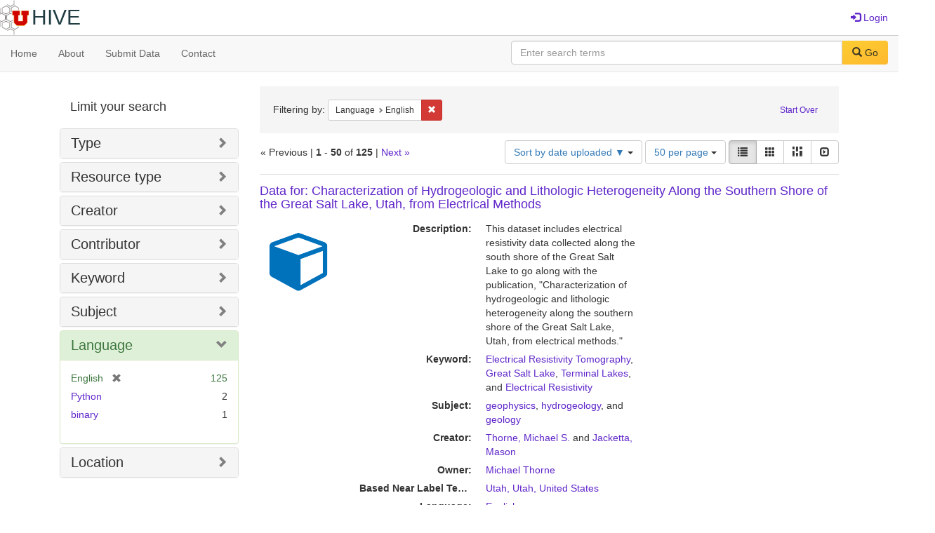

--- FILE ---
content_type: text/html; charset=utf-8
request_url: https://hive.utah.edu/catalog?f%5Blanguage_sim%5D%5B%5D=English&locale=en&per_page=50&sort=system_create_dtsi+desc&view=list
body_size: 46888
content:

<!DOCTYPE html>
<html lang="en" prefix="og:http://ogp.me/ns#">
  <head>
    <meta name="csrf-param" content="authenticity_token" />
<meta name="csrf-token" content="P49cbWn3JZLiYLE9SaP2RC3RS41yyBCBfAAdgT1QhRBX9WzxfYF78tQrxgGHE7KVjkyDo1h3BnjIZjqji7rwcg==" />
<meta charset="utf-8" />
<!-- added for use on small devices like phones -->
<meta name="viewport" content="width=device-width, initial-scale=1.0" maximum-scale="1">
<link rel="resourcesync" href="https://hive.utah.edu/capabilitylist?locale=en">

<!-- Twitter card metadata -->

<!-- Google Scholar metadata -->


<title>Index Catalog // Hive</title>

<!-- application css -->
<link rel="stylesheet" media="screen" href="/assets/application-4a6ff2669cb193f683abf96a5c556320f591c392c2550205c3caa7496b468c0c.css" />

<!-- application js -->
<script src="/assets/application-477b4dd399f4a37959ca35a06b4b7129cb2774102380f8416a68731174178b2d.js"></script>

<style>
a { color: #5f26c9; }
.navbar-inverse .navbar-link { color: #4240c4; }

.navbar-inverse { background-color: #38f0d1; }

.navbar-inverse .navbar-nav > .open > a,
.navbar-inverse .navbar-nav > .open > a:hover,
.navbar-inverse .navbar-nav > .open > a:focus { background-color: #38f0d1; }
.navbar-inverse .navbar-nav > li > a,
.navbar-inverse .navbar-text,
.navbar-inverse .navbar-brand { color: #000000; }

/*
.btn-primary {
  background-color: #902727;
  border-color: #892525;
}


.btn-primary:focus,
.btn-primary.focus {
  background-color: #822323;
  border-color: #671c1c;
}

.btn-primary:hover {
  background-color: #822323;
  border-color: #792121;
}

.btn-primary:active,
.btn-primary.active {
  background-color: #902727;
  border-color: #892525;
}

.btn-primary:active:hover,
.btn-primary:active:focus,
.btn-primary:active.focus,
.btn-primary.active:hover,
.btn-primary.active:focus,
.btn-primary.active.focus{
  background-color: #902727;
  border-color: #892525;
}

.btn-primary.disabled:hover,
.btn-primary.disabled:focus,
.btn-primary.disabled.focus,
.btn-primary[disabled]:hover,
.btn-primary[disabled]:focus,
.btn-primary[disabled].focus {
  background-color: #902727;
  border-color: #892525;
}
*/
</style>


<!-- Google Analytics -->

<!-- Matomo -->
<!-- Matomo -->
<script>
  var _paq = window._paq = window._paq || [];
  /* tracker methods like "setCustomDimension" should be called before "trackPageView" */
  _paq.push(['setDownloadClasses', ['btn btn-default dropdown-toggle', 'download']]);
  _paq.push(["setDocumentTitle", document.domain + "/" + document.title]);
  _paq.push(["setCookieDomain", "*.hive.utah.edu"]);
  _paq.push(['trackPageView']);
  _paq.push(['enableLinkTracking']);
  (function() {
    var u="https://analytics.lib.utah.edu/";
    _paq.push(['setTrackerUrl', u+'matomo.php']);
    _paq.push(['setSiteId', '60']);
    var d=document, g=d.createElement('script'), s=d.getElementsByTagName('script')[0];
    g.async=true; g.src=u+'matomo.js'; s.parentNode.insertBefore(g,s);
  })();
</script>
<noscript><p><img src="https://analytics.lib.utah.edu/matomo.php?idsite=60&amp;rec=1" style="border:0;" alt="" /></p></noscript>
<!-- End Matomo Code -->


<!-- for extras, e.g., a favicon -->


      <meta name="totalResults" content="125" />
<meta name="startIndex" content="0" />
<meta name="itemsPerPage" content="50" />

  <link rel="alternate" type="application/rss+xml" title="RSS for results" href="/catalog.rss?f%5Blanguage_sim%5D%5B%5D=English&amp;locale=en&amp;per_page=50&amp;sort=system_create_dtsi+desc&amp;view=list" />
  <link rel="alternate" type="application/atom+xml" title="Atom for results" href="/catalog.atom?f%5Blanguage_sim%5D%5B%5D=English&amp;locale=en&amp;per_page=50&amp;sort=system_create_dtsi+desc&amp;view=list" />
  <link rel="alternate" type="application/json" title="JSON" href="/catalog.json?f%5Blanguage_sim%5D%5B%5D=English&amp;locale=en&amp;per_page=50&amp;sort=system_create_dtsi+desc&amp;view=list" />

  </head>

  <body>
    <div class="skip-to-content">
      <a href="#skip-to-content">Skip to Content</a>
    </div>
    <header>
  <nav id="masthead" class="navbar navbar-static-top" role="navigation">
    <div class="container-fluid">
      <!-- Brand and toggle get grouped for better mobile display -->
      <div class="navbar-header">
        <button type="button" class="navbar-toggle collapsed" data-toggle="collapse" data-target="#top-navbar-collapse" aria-expanded="false">
          <span class="sr-only">Toggle navigation</span>
          <span class="icon-bar"></span>
          <span class="icon-bar"></span>
          <span class="icon-bar"></span>
        </button>
        <a id="logo" class="navbar-brand" href="/?locale=en" data-no-turbolink="true">
  <img src="/images/hive2Logo.png" alt="The Hive Logo" class="main-logo" />
  <span class="institution_name">Hive</span>
</a>

      </div>

      <div class="collapse navbar-collapse" id="top-navbar-collapse">
        <ul id="user_utility_links" class="nav navbar-nav navbar-right">
  
    <li>
      <a href="/users/sign_in?locale=en">
        <span class="glyphicon glyphicon-log-in" aria-hidden="true"></span> Login
</a>    </li>
</ul>

      </div>
    </div>
  </nav>
</header>


      <nav class="navbar navbar-default navbar-static-top" role="navigation" aria-label="Root Menu">
  <div class="container-fluid">
    <div class="row">
      <ul class="nav navbar-nav col-sm-5">
        <li >
          <a href="/?locale=en">Home</a></li>
        <li >
          <a href="/about?locale=en">About</a></li>
        <li >
          <a href="/help?locale=en">Submit Data</a></li>
        <li >
          <a href="/contact?locale=en">Contact</a></li>
      </ul><!-- /.nav -->
      <div class="searchbar-right navbar-right col-sm-7">
        <form class="form-horizontal search-form" id="search-form-header" role="search" action="/catalog?locale=en" accept-charset="UTF-8" method="get"><input name="utf8" type="hidden" value="&#x2713;" />
  <input type="hidden" name="f[language_sim][]" value="English" />
<input type="hidden" name="locale" value="en" />
<input type="hidden" name="per_page" value="50" />
<input type="hidden" name="sort" value="system_create_dtsi desc" />
<input type="hidden" name="view" value="list" />
  <input type="hidden" name="search_field" id="search_field" value="all_fields" />
  <div class="form-group">

    <label class="control-label col-sm-3" for="search-field-header">
      
    </label>

    <div class="input-group">
      <input type="text" name="q" id="search-field-header" class="q form-control" placeholder="Enter search terms" />

      <div class="input-group-btn">
        <button type="submit" class="btn btn-primary" id="search-submit-header">
          <span class="glyphicon glyphicon-search" aria-hidden="true"></span> Go
        </button>

        </ul>
      </div><!-- /.input-group-btn -->
    </div><!-- /.input-group -->
    
  </div><!-- /.form-group -->
</form>
      </div>
    </div>
  </div>
</nav><!-- /.navbar -->


    
    <div id="content-wrapper" class="container" role="main">
      
      

      <a name="skip-to-content" id="skip-to-content"></a>
      
      <div id="content" class="col-md-9 col-md-push-3 col-sm-8 col-sm-push-4">
    <h2 class="sr-only top-content-title">Search Constraints</h2>






      <div id="appliedParams" class="clearfix constraints-container">
        <div class="pull-right">
          <a class="catalog_startOverLink btn btn-sm btn-text" id="startOverLink" href="/catalog?locale=en">Start Over</a>
        </div>
        <span class="constraints-label">Filtering by:</span>
        
<span class="btn-group appliedFilter constraint filter filter-language_sim">
  <span class="constraint-value btn btn-sm btn-default btn-disabled">
      <span class="filterName">Language</span>
      <span class="filterValue" title="English">English</span>
  </span>

    <a class="btn btn-default btn-sm remove dropdown-toggle" href="/catalog?locale=en&amp;per_page=50&amp;sort=system_create_dtsi+desc&amp;view=list"><span class="glyphicon glyphicon-remove"></span><span class="sr-only">Remove constraint Language: English</span></a>
</span>

      </div>


<div id="sortAndPerPage" class="clearfix" role="navigation" aria-label="Results navigation">
        <div class="page_links">
      &laquo; Previous | 
      <span class="page_entries">
        <strong>1</strong> - <strong>50</strong> of <strong>125</strong>
      </span> | 
      <a rel="next" href="/catalog?f%5Blanguage_sim%5D%5B%5D=English&amp;locale=en&amp;page=2&amp;per_page=50&amp;sort=system_create_dtsi+desc&amp;view=list">Next &raquo;</a>

    </div>

  <div class="search-widgets pull-right"><div id="sort-dropdown" class="btn-group">
  <button type="button" class="btn btn-default dropdown-toggle" data-toggle="dropdown" aria-expanded="false">
      Sort by date uploaded ▼ <span class="caret"></span>
  </button>

  <ul class="dropdown-menu" role="menu">
        <li role="menuitem"><a href="/catalog?f%5Blanguage_sim%5D%5B%5D=English&amp;locale=en&amp;per_page=50&amp;sort=score+desc%2C+system_create_dtsi+desc&amp;view=list">relevance</a></li>
        <li role="menuitem"><a href="/catalog?f%5Blanguage_sim%5D%5B%5D=English&amp;locale=en&amp;per_page=50&amp;sort=system_create_dtsi+desc&amp;view=list">date uploaded ▼</a></li>
        <li role="menuitem"><a href="/catalog?f%5Blanguage_sim%5D%5B%5D=English&amp;locale=en&amp;per_page=50&amp;sort=system_create_dtsi+asc&amp;view=list">date uploaded ▲</a></li>
        <li role="menuitem"><a href="/catalog?f%5Blanguage_sim%5D%5B%5D=English&amp;locale=en&amp;per_page=50&amp;sort=system_modified_dtsi+desc&amp;view=list">date modified ▼</a></li>
        <li role="menuitem"><a href="/catalog?f%5Blanguage_sim%5D%5B%5D=English&amp;locale=en&amp;per_page=50&amp;sort=system_modified_dtsi+asc&amp;view=list">date modified ▲</a></li>
  </ul>
</div>


  <span class="sr-only">Number of results to display per page</span>
<div id="per_page-dropdown" class="btn-group">
  <button type="button" class="btn btn-default dropdown-toggle" data-toggle="dropdown" aria-expanded="false">
    50 per page <span class="caret"></span>
  </button>
  <ul class="dropdown-menu" role="menu">
      <li role="menuitem"><a href="/catalog?f%5Blanguage_sim%5D%5B%5D=English&amp;locale=en&amp;per_page=10&amp;sort=system_create_dtsi+desc&amp;view=list">10<span class="sr-only"> per page</span></a></li>
      <li role="menuitem"><a href="/catalog?f%5Blanguage_sim%5D%5B%5D=English&amp;locale=en&amp;per_page=20&amp;sort=system_create_dtsi+desc&amp;view=list">20<span class="sr-only"> per page</span></a></li>
      <li role="menuitem"><a href="/catalog?f%5Blanguage_sim%5D%5B%5D=English&amp;locale=en&amp;per_page=50&amp;sort=system_create_dtsi+desc&amp;view=list">50<span class="sr-only"> per page</span></a></li>
      <li role="menuitem"><a href="/catalog?f%5Blanguage_sim%5D%5B%5D=English&amp;locale=en&amp;per_page=100&amp;sort=system_create_dtsi+desc&amp;view=list">100<span class="sr-only"> per page</span></a></li>
  </ul>
</div>

<div class="view-type">
  <span class="sr-only">View results as: </span>
  <div class="view-type-group btn-group">
      <a title="List" class="btn btn-default view-type-list active" href="/catalog?f%5Blanguage_sim%5D%5B%5D=English&amp;locale=en&amp;per_page=50&amp;sort=system_create_dtsi+desc&amp;view=list">
        <span class="glyphicon glyphicon-list view-icon-list"></span>
        <span class="caption">List</span>
</a>      <a title="Gallery" class="btn btn-default view-type-gallery " href="/catalog?f%5Blanguage_sim%5D%5B%5D=English&amp;locale=en&amp;per_page=50&amp;sort=system_create_dtsi+desc&amp;view=gallery">
        <span class="glyphicon glyphicon-gallery view-icon-gallery"></span>
        <span class="caption">Gallery</span>
</a>      <a title="Masonry" class="btn btn-default view-type-masonry " href="/catalog?f%5Blanguage_sim%5D%5B%5D=English&amp;locale=en&amp;per_page=50&amp;sort=system_create_dtsi+desc&amp;view=masonry">
        <span class="glyphicon glyphicon-masonry view-icon-masonry"></span>
        <span class="caption">Masonry</span>
</a>      <a title="Slideshow" class="btn btn-default view-type-slideshow " href="/catalog?f%5Blanguage_sim%5D%5B%5D=English&amp;locale=en&amp;per_page=50&amp;sort=system_create_dtsi+desc&amp;view=slideshow">
        <span class="glyphicon glyphicon-slideshow view-icon-slideshow"></span>
        <span class="caption">Slideshow</span>
</a>  </div>
</div>
</div>
</div>


<h2 class="sr-only">Search Results</h2>

  <div id="search-results">
  <ul class="list-unstyled catalog" start="1">
    <li id="document_rj430465b" class="document blacklight-dataset" itemscope itemtype="http://schema.org/Dataset">
  <div class="row search-result-wrapper">
    <div class="search-results-title-row">
    <h3 class="search-result-title"><a href="/concern/datasets/rj430465b?locale=en">Data for: Characterization of Hydrogeologic and Lithologic Heterogeneity Along the Southern Shore of the Great Salt Lake, Utah, from Electrical Methods</a></h3>
</div>


<div class="col-md-2">
    <div class="list-thumbnail">
      <a data-context-href="/catalog/rj430465b/track?locale=en&amp;per_page=50&amp;search_id=10728771" href="/concern/datasets/rj430465b?locale=en"><img src="/assets/work-ff055336041c3f7d310ad69109eda4a887b16ec501f35afc0a547c4adb97ee72.png" /></a>
    </div>
</div>

<div class="col-md-6">
  <div class="metadata">
    <dl class="dl-horizontal">
          <dt data-solr-field-name="description_tesim">Description:</dt>
          <dd>This dataset includes electrical resistivity data collected along the south shore of the Great Salt Lake to go along with the publication, "Characterization of hydrogeologic and lithologic heterogeneity along the southern shore of the Great Salt Lake, Utah, from electrical methods."</dd>
          <dt data-solr-field-name="keyword_tesim">Keyword:</dt>
          <dd><span itemprop="keywords"><a href="/catalog?f%5Bkeyword_sim%5D%5B%5D=Electrical+Resistivity+Tomography&amp;locale=en">Electrical Resistivity Tomography</a></span>, <span itemprop="keywords"><a href="/catalog?f%5Bkeyword_sim%5D%5B%5D=Great+Salt+Lake&amp;locale=en">Great Salt Lake</a></span>, <span itemprop="keywords"><a href="/catalog?f%5Bkeyword_sim%5D%5B%5D=Terminal+Lakes&amp;locale=en">Terminal Lakes</a></span>, and <span itemprop="keywords"><a href="/catalog?f%5Bkeyword_sim%5D%5B%5D=Electrical+Resistivity&amp;locale=en">Electrical Resistivity</a></span></dd>
          <dt data-solr-field-name="subject_tesim">Subject:</dt>
          <dd><span itemprop="about"><a href="/catalog?f%5Bsubject_sim%5D%5B%5D=geophysics&amp;locale=en">geophysics</a></span>, <span itemprop="about"><a href="/catalog?f%5Bsubject_sim%5D%5B%5D=hydrogeology&amp;locale=en">hydrogeology</a></span>, and <span itemprop="about"><a href="/catalog?f%5Bsubject_sim%5D%5B%5D=geology&amp;locale=en">geology</a></span></dd>
          <dt data-solr-field-name="creator_tesim">Creator:</dt>
          <dd><span itemprop="creator"><a href="/catalog?f%5Bcreator_sim%5D%5B%5D=Thorne%2C+Michael+S.&amp;locale=en">Thorne, Michael S.</a></span> and <span itemprop="creator"><a href="/catalog?f%5Bcreator_sim%5D%5B%5D=Jacketta%2C+Mason&amp;locale=en">Jacketta, Mason</a></span></dd>
          <dt data-solr-field-name="depositor_tesim">Owner:</dt>
          <dd><a href="/users/michael-dot-thorne@utah-dot-edu?locale=en">Michael Thorne</a></dd>
          <dt data-solr-field-name="based_near_label_tesim">Based Near Label Tesim:</dt>
          <dd><span itemprop="contentLocation"><a href="/catalog?f%5Bbased_near_label_sim%5D%5B%5D=Utah%2C+Utah%2C+United+States&amp;locale=en">Utah, Utah, United States</a></span></dd>
          <dt data-solr-field-name="language_tesim">Language:</dt>
          <dd><span itemprop="inLanguage"><a href="/catalog?f%5Blanguage_sim%5D%5B%5D=English&amp;locale=en">English</a></span></dd>
          <dt data-solr-field-name="date_uploaded_dtsi">Date Uploaded:</dt>
          <dd>01/02/2026</dd>
          <dt data-solr-field-name="date_modified_dtsi">Date Modified:</dt>
          <dd>01/06/2026</dd>
          <dt data-solr-field-name="date_created_tesim">Date Created:</dt>
          <dd><span itemprop="dateCreated">2024-09-13 to 2025-06-19</span></dd>
          <dt data-solr-field-name="license_tesim">License:</dt>
          <dd><a href="http://creativecommons.org/publicdomain/mark/1.0/">Public Domain – This data is free of copyright restrictions (e.g. government sponsored data).</a></dd>
          <dt data-solr-field-name="resource_type_tesim">Resource Type:</dt>
          <dd><a href="/catalog?f%5Bresource_type_sim%5D%5B%5D=Dataset&amp;locale=en">Dataset</a></dd>
          <dt data-solr-field-name="identifier_tesim">Identifier:</dt>
          <dd><a href="/catalog?locale=en&amp;q=%22https%3A%2F%2Fdoi.org%2F10.7278%2FS5d-njpk-856b%22&amp;search_field=identifier">https://doi.org/10.7278/S5d-njpk-856b</a></dd>
    </dl>
  </div>
</div>

  </div>
</li>

<li id="document_cj82k7395" class="document blacklight-dataset" itemscope itemtype="http://schema.org/Dataset">
  <div class="row search-result-wrapper">
    <div class="search-results-title-row">
    <h3 class="search-result-title"><a href="/concern/datasets/cj82k7395?locale=en">Time Tracking Study Data for Read &amp; Publish Agreement Administration at the University of Utah</a></h3>
</div>


<div class="col-md-2">
    <div class="list-thumbnail">
      <a data-context-href="/catalog/cj82k7395/track?locale=en&amp;per_page=50&amp;search_id=10728771" href="/concern/datasets/cj82k7395?locale=en"><img src="/assets/work-ff055336041c3f7d310ad69109eda4a887b16ec501f35afc0a547c4adb97ee72.png" /></a>
    </div>
</div>

<div class="col-md-6">
  <div class="metadata">
    <dl class="dl-horizontal">
          <dt data-solr-field-name="description_tesim">Description:</dt>
          <dd>Librarian tracked all Read and Publish support activities between March 2025 through August 2025, assigning each activity to a category (Author Support, Publisher Coordination, data Management, Communication and Training, Systems and Internal Workflow) and recording time spent on each activity. The purpose of the study is to better understand the infrastructure, expertise, and library staff time needed to support institutional Read and Publish agreements.</dd>
          <dt data-solr-field-name="keyword_tesim">Keyword:</dt>
          <dd><span itemprop="keywords"><a href="/catalog?f%5Bkeyword_sim%5D%5B%5D=open+access+publishing&amp;locale=en">open access publishing</a></span>, <span itemprop="keywords"><a href="/catalog?f%5Bkeyword_sim%5D%5B%5D=transformative+agreements&amp;locale=en">transformative agreements</a></span>, and <span itemprop="keywords"><a href="/catalog?f%5Bkeyword_sim%5D%5B%5D=+library+workload&amp;locale=en"> library workload</a></span></dd>
          <dt data-solr-field-name="subject_tesim">Subject:</dt>
          <dd><span itemprop="about"><a href="/catalog?f%5Bsubject_sim%5D%5B%5D=Library+administration&amp;locale=en">Library administration</a></span> and <span itemprop="about"><a href="/catalog?f%5Bsubject_sim%5D%5B%5D=Library+management&amp;locale=en">Library management</a></span></dd>
          <dt data-solr-field-name="creator_tesim">Creator:</dt>
          <dd><span itemprop="creator"><a href="/catalog?f%5Bcreator_sim%5D%5B%5D=Jarvis%2C+Christy&amp;locale=en">Jarvis, Christy</a></span></dd>
          <dt data-solr-field-name="depositor_tesim">Owner:</dt>
          <dd><a href="/users/christy-dot-jarvis@utah-dot-edu?locale=en"> </a></dd>
          <dt data-solr-field-name="based_near_label_tesim">Based Near Label Tesim:</dt>
          <dd><span itemprop="contentLocation"><a href="/catalog?f%5Bbased_near_label_sim%5D%5B%5D=Salt+Lake+City%2C+Utah%2C+United+States&amp;locale=en">Salt Lake City, Utah, United States</a></span></dd>
          <dt data-solr-field-name="language_tesim">Language:</dt>
          <dd><span itemprop="inLanguage"><a href="/catalog?f%5Blanguage_sim%5D%5B%5D=English&amp;locale=en">English</a></span></dd>
          <dt data-solr-field-name="date_uploaded_dtsi">Date Uploaded:</dt>
          <dd>12/10/2025</dd>
          <dt data-solr-field-name="date_modified_dtsi">Date Modified:</dt>
          <dd>12/12/2025</dd>
          <dt data-solr-field-name="date_created_tesim">Date Created:</dt>
          <dd><span itemprop="dateCreated">2025-03-01 to 2025-08-31</span></dd>
          <dt data-solr-field-name="license_tesim">License:</dt>
          <dd><a href="http://creativecommons.org/licenses/by/3.0/us/">CC BY – Allows others to use and share your data, even commercially, with attribution.</a></dd>
          <dt data-solr-field-name="resource_type_tesim">Resource Type:</dt>
          <dd><a href="/catalog?f%5Bresource_type_sim%5D%5B%5D=Dataset&amp;locale=en">Dataset</a></dd>
          <dt data-solr-field-name="identifier_tesim">Identifier:</dt>
          <dd><a href="/catalog?locale=en&amp;q=%22https%3A%2F%2Fdoi.org%2F10.7278%2FS5d-0zzd-2928%22&amp;search_field=identifier">https://doi.org/10.7278/S5d-0zzd-2928</a></dd>
    </dl>
  </div>
</div>

  </div>
</li>

<li id="document_kd17ct00b" class="document blacklight-dataset" itemscope itemtype="http://schema.org/Dataset">
  <div class="row search-result-wrapper">
    <div class="search-results-title-row">
    <h3 class="search-result-title"><a href="/concern/datasets/kd17ct00b?locale=en">Airborne Particle and Environmental Monitoring in Clinical Settings</a></h3>
</div>


<div class="col-md-2">
    <div class="list-thumbnail">
      <a data-context-href="/catalog/kd17ct00b/track?locale=en&amp;per_page=50&amp;search_id=10728771" href="/concern/datasets/kd17ct00b?locale=en"><img src="/assets/work-ff055336041c3f7d310ad69109eda4a887b16ec501f35afc0a547c4adb97ee72.png" /></a>
    </div>
</div>

<div class="col-md-6">
  <div class="metadata">
    <dl class="dl-horizontal">
          <dt data-solr-field-name="description_tesim">Description:</dt>
          <dd>This dataset contains measurements of airborne particle concentrations and environmental conditions collected in clinical settings, including dental clinics and hospitals. Data were recorded using a GRIMM 1.109 (Grimm Technologies, Inc., Douglasville, GA, USA) aerosol spectrometer and TSI Q-Trak Indoor Air Quality (IAQ) Monitor (TSI Incorporated, Shoreview, MN, USA) (Appendix E) to assess indoor air quality and bioaerosol exposure. This dataset can be used to evaluate indoor air quality, particle exposure levels, and environmental conditions in healthcare environments.</dd>
          <dt data-solr-field-name="keyword_tesim">Keyword:</dt>
          <dd><span itemprop="keywords"><a href="/catalog?f%5Bkeyword_sim%5D%5B%5D=Enviornmental+Monitoring&amp;locale=en">Enviornmental Monitoring</a></span> and <span itemprop="keywords"><a href="/catalog?f%5Bkeyword_sim%5D%5B%5D=Clinical+Setting&amp;locale=en">Clinical Setting</a></span></dd>
          <dt data-solr-field-name="subject_tesim">Subject:</dt>
          <dd><span itemprop="about"><a href="/catalog?f%5Bsubject_sim%5D%5B%5D=Indoor+air+pollution&amp;locale=en">Indoor air pollution</a></span> and <span itemprop="about"><a href="/catalog?f%5Bsubject_sim%5D%5B%5D=Environmental+monitoring&amp;locale=en">Environmental monitoring</a></span></dd>
          <dt data-solr-field-name="creator_tesim">Creator:</dt>
          <dd><span itemprop="creator"><a href="/catalog?f%5Bcreator_sim%5D%5B%5D=Kerry%2C+Kelly&amp;locale=en">Kerry, Kelly</a></span> and <span itemprop="creator"><a href="/catalog?f%5Bcreator_sim%5D%5B%5D=Sleeth%2C+Darrah&amp;locale=en">Sleeth, Darrah</a></span></dd>
          <dt data-solr-field-name="contributor_tesim">Contributor:</dt>
          <dd><span itemprop="contributor"><a href="/catalog?f%5Bcontributor_sim%5D%5B%5D=Crimmins%2C+Chase&amp;locale=en">Crimmins, Chase</a></span>, <span itemprop="contributor"><a href="/catalog?f%5Bcontributor_sim%5D%5B%5D=Ahmed%2C+Tanvir&amp;locale=en">Ahmed, Tanvir</a></span>, <span itemprop="contributor"><a href="/catalog?f%5Bcontributor_sim%5D%5B%5D=Kaur%2C+Kamaljeet&amp;locale=en">Kaur, Kamaljeet</a></span>, <span itemprop="contributor"><a href="/catalog?f%5Bcontributor_sim%5D%5B%5D=Layton%2C+Austin&amp;locale=en">Layton, Austin</a></span>, <span itemprop="contributor"><a href="/catalog?f%5Bcontributor_sim%5D%5B%5D=Myers%2C+Elizabeth&amp;locale=en">Myers, Elizabeth</a></span>, and <span itemprop="contributor"><a href="/catalog?f%5Bcontributor_sim%5D%5B%5D=Warren%2C+Kristi+Jo&amp;locale=en">Warren, Kristi Jo</a></span></dd>
          <dt data-solr-field-name="depositor_tesim">Owner:</dt>
          <dd><a href="/users/selah-dot-willis99@gmail-dot-com?locale=en"> </a></dd>
          <dt data-solr-field-name="based_near_label_tesim">Based Near Label Tesim:</dt>
          <dd><span itemprop="contentLocation"><a href="/catalog?f%5Bbased_near_label_sim%5D%5B%5D=Salt+Lake+City%2C+Utah%2C+United+States&amp;locale=en">Salt Lake City, Utah, United States</a></span></dd>
          <dt data-solr-field-name="language_tesim">Language:</dt>
          <dd><span itemprop="inLanguage"><a href="/catalog?f%5Blanguage_sim%5D%5B%5D=English&amp;locale=en">English</a></span></dd>
          <dt data-solr-field-name="date_uploaded_dtsi">Date Uploaded:</dt>
          <dd>10/21/2025</dd>
          <dt data-solr-field-name="date_modified_dtsi">Date Modified:</dt>
          <dd>11/26/2025</dd>
          <dt data-solr-field-name="date_created_tesim">Date Created:</dt>
          <dd><span itemprop="dateCreated">2024-11-11 to 2024-12-13</span> and <span itemprop="dateCreated">2025-01-14 to 2025-03-06</span></dd>
          <dt data-solr-field-name="license_tesim">License:</dt>
          <dd><a href="http://creativecommons.org/licenses/by/3.0/us/">CC BY – Allows others to use and share your data, even commercially, with attribution.</a></dd>
          <dt data-solr-field-name="resource_type_tesim">Resource Type:</dt>
          <dd><a href="/catalog?f%5Bresource_type_sim%5D%5B%5D=Dataset&amp;locale=en">Dataset</a></dd>
          <dt data-solr-field-name="identifier_tesim">Identifier:</dt>
          <dd><a href="/catalog?locale=en&amp;q=%22https%3A%2F%2Fdoi.org%2F10.7278%2FS5d-z698-tjcz%22&amp;search_field=identifier">https://doi.org/10.7278/S5d-z698-tjcz</a></dd>
    </dl>
  </div>
</div>

  </div>
</li>

<li id="document_vh53wv91x" class="document blacklight-dataset" itemscope itemtype="http://schema.org/Dataset">
  <div class="row search-result-wrapper">
    <div class="search-results-title-row">
    <h3 class="search-result-title"><a href="/concern/datasets/vh53wv91x?locale=en">Dual Fluoroscopy In Vivo Pelvic and Hip Joint Kinematics in Patients With Cam Femoroacetabular Impingement Syndrome</a></h3>
</div>


<div class="col-md-2">
    <div class="list-thumbnail">
      <a data-context-href="/catalog/vh53wv91x/track?locale=en&amp;per_page=50&amp;search_id=10728771" href="/concern/datasets/vh53wv91x?locale=en"><img src="/assets/work-ff055336041c3f7d310ad69109eda4a887b16ec501f35afc0a547c4adb97ee72.png" /></a>
    </div>
</div>

<div class="col-md-6">
  <div class="metadata">
    <dl class="dl-horizontal">
          <dt data-solr-field-name="description_tesim">Description:</dt>
          <dd>The Cam FAIS Biomechanics data repository is a collection of hip 3D clinical computed tomography (CT) images (.nii), associated surface files of the proximal femur and ipsilateral hemipelvis (.k), and rigid body transforms (.txt). These datasets were collected for two different groups denoted by their group identifiers (Cam and Norm). For a detailed description of participant selection, data collection, and data processing methods, please refer to <a href="https://doi.org/10.1002/jor.24509"><span class="glyphicon glyphicon-new-window"></span> https://doi.org/10.1002/jor.24509</a>.</dd>
          <dt data-solr-field-name="keyword_tesim">Keyword:</dt>
          <dd><span itemprop="keywords"><a href="/catalog?f%5Bkeyword_sim%5D%5B%5D=Hip&amp;locale=en">Hip</a></span>, <span itemprop="keywords"><a href="/catalog?f%5Bkeyword_sim%5D%5B%5D=Cam+Femoroacetabular+Impingement+Syndrome&amp;locale=en">Cam Femoroacetabular Impingement Syndrome</a></span>, and <span itemprop="keywords"><a href="/catalog?f%5Bkeyword_sim%5D%5B%5D=Kinematics&amp;locale=en">Kinematics</a></span></dd>
          <dt data-solr-field-name="subject_tesim">Subject:</dt>
          <dd><span itemprop="about"><a href="/catalog?f%5Bsubject_sim%5D%5B%5D=Biomechanics&amp;locale=en">Biomechanics</a></span></dd>
          <dt data-solr-field-name="creator_tesim">Creator:</dt>
          <dd><span itemprop="creator"><a href="/catalog?f%5Bcreator_sim%5D%5B%5D=Anderson%2C+Andrew+E.&amp;locale=en">Anderson, Andrew E.</a></span>, <span itemprop="creator"><a href="/catalog?f%5Bcreator_sim%5D%5B%5D=Atkins%2C+Penny+R.&amp;locale=en">Atkins, Penny R.</a></span>, <span itemprop="creator"><a href="/catalog?f%5Bcreator_sim%5D%5B%5D=Fiorentino%2C+Niccolo&amp;locale=en">Fiorentino, Niccolo</a></span>, <span itemprop="creator"><a href="/catalog?f%5Bcreator_sim%5D%5B%5D=Lisonbee%2C+Rich&amp;locale=en">Lisonbee, Rich</a></span>, <span itemprop="creator"><a href="/catalog?f%5Bcreator_sim%5D%5B%5D=Zitnay%2C+Jared&amp;locale=en">Zitnay, Jared</a></span>, and <span itemprop="creator"><a href="/catalog?f%5Bcreator_sim%5D%5B%5D=Schuring%2C+Lindsay&amp;locale=en">Schuring, Lindsay</a></span></dd>
          <dt data-solr-field-name="depositor_tesim">Owner:</dt>
          <dd><a href="/users/rich-dot-lisonbee@gmail-dot-com?locale=en"> </a></dd>
          <dt data-solr-field-name="based_near_label_tesim">Based Near Label Tesim:</dt>
          <dd><span itemprop="contentLocation"><a href="/catalog?f%5Bbased_near_label_sim%5D%5B%5D=Salt+Lake+City%2C+Utah%2C+United+States&amp;locale=en">Salt Lake City, Utah, United States</a></span></dd>
          <dt data-solr-field-name="language_tesim">Language:</dt>
          <dd><span itemprop="inLanguage"><a href="/catalog?f%5Blanguage_sim%5D%5B%5D=English&amp;locale=en">English</a></span></dd>
          <dt data-solr-field-name="date_uploaded_dtsi">Date Uploaded:</dt>
          <dd>09/30/2025</dd>
          <dt data-solr-field-name="date_modified_dtsi">Date Modified:</dt>
          <dd>10/08/2025</dd>
          <dt data-solr-field-name="date_created_tesim">Date Created:</dt>
          <dd><span itemprop="dateCreated">2014-01-01 to 2016-01-01</span></dd>
          <dt data-solr-field-name="license_tesim">License:</dt>
          <dd><a href="http://creativecommons.org/licenses/by/3.0/us/">CC BY – Allows others to use and share your data, even commercially, with attribution.</a></dd>
          <dt data-solr-field-name="resource_type_tesim">Resource Type:</dt>
          <dd><a href="/catalog?f%5Bresource_type_sim%5D%5B%5D=Dataset&amp;locale=en">Dataset</a></dd>
          <dt data-solr-field-name="identifier_tesim">Identifier:</dt>
          <dd><a href="/catalog?locale=en&amp;q=%22https%3A%2F%2Fdoi.org%2F10.7278%2FS5d-btv7-ztpw%22&amp;search_field=identifier">https://doi.org/10.7278/S5d-btv7-ztpw</a></dd>
    </dl>
  </div>
</div>

  </div>
</li>

<li id="document_d504rk424" class="document blacklight-dataset" itemscope itemtype="http://schema.org/Dataset">
  <div class="row search-result-wrapper">
    <div class="search-results-title-row">
    <h3 class="search-result-title"><a href="/concern/datasets/d504rk424?locale=en">Athlete Cam Morphology Femur Statistical Shape Model</a></h3>
</div>


<div class="col-md-2">
    <div class="list-thumbnail">
      <a data-context-href="/catalog/d504rk424/track?locale=en&amp;per_page=50&amp;search_id=10728771" href="/concern/datasets/d504rk424?locale=en"><img src="/assets/work-ff055336041c3f7d310ad69109eda4a887b16ec501f35afc0a547c4adb97ee72.png" /></a>
    </div>
</div>

<div class="col-md-6">
  <div class="metadata">
    <dl class="dl-horizontal">
          <dt data-solr-field-name="description_tesim">Description:</dt>
          <dd>The Femur Statistical Shape Model data repository is a collection of hip 3D clinical computed tomography (CT) or magnetic resonance imaging (MRI) images (.nii.gz), associated surface files of the proximal femur (.vtk), and ShapeWorks project file (.xlsx) with related subject-specific correspondence models (.particles), groomed surface files (.vtk) and cutting planes (.json). These datasets were collected separately and under different conditions, so each of the datasets are separated into different groups denoted by their group identifiers (dod, fai, ihc, nih, and P). For a detailed description of participant selection, data collection, and data processing methods, please refer to <a href="https://doi.org/10.1177/23259671241309604"><span class="glyphicon glyphicon-new-window"></span> https://doi.org/10.1177/23259671241309604</a>. and See README file for data retrieval instructions.</dd>
          <dt data-solr-field-name="keyword_tesim">Keyword:</dt>
          <dd><span itemprop="keywords"><a href="/catalog?f%5Bkeyword_sim%5D%5B%5D=Athlete&amp;locale=en">Athlete</a></span>, <span itemprop="keywords"><a href="/catalog?f%5Bkeyword_sim%5D%5B%5D=Cam+Femoroacetabular+Impingement+Syndrome+%28FAIS%29&amp;locale=en">Cam Femoroacetabular Impingement Syndrome (FAIS)</a></span>, <span itemprop="keywords"><a href="/catalog?f%5Bkeyword_sim%5D%5B%5D=Femur&amp;locale=en">Femur</a></span>, <span itemprop="keywords"><a href="/catalog?f%5Bkeyword_sim%5D%5B%5D=Statistical+Shape+Model&amp;locale=en">Statistical Shape Model</a></span>, and <span itemprop="keywords"><a href="/catalog?f%5Bkeyword_sim%5D%5B%5D=Morphometrics&amp;locale=en">Morphometrics</a></span></dd>
          <dt data-solr-field-name="subject_tesim">Subject:</dt>
          <dd><span itemprop="about"><a href="/catalog?f%5Bsubject_sim%5D%5B%5D=Morphology&amp;locale=en">Morphology</a></span></dd>
          <dt data-solr-field-name="creator_tesim">Creator:</dt>
          <dd><span itemprop="creator"><a href="/catalog?f%5Bcreator_sim%5D%5B%5D=Braun%2C+Bergen&amp;locale=en">Braun, Bergen</a></span>, <span itemprop="creator"><a href="/catalog?f%5Bcreator_sim%5D%5B%5D=Anderson%2C+Andrew+E.&amp;locale=en">Anderson, Andrew E.</a></span>, <span itemprop="creator"><a href="/catalog?f%5Bcreator_sim%5D%5B%5D=Mozingo%2C+Joseph&amp;locale=en">Mozingo, Joseph</a></span>, <span itemprop="creator"><a href="/catalog?f%5Bcreator_sim%5D%5B%5D=Lisonbee%2C+Rich&amp;locale=en">Lisonbee, Rich</a></span>, <span itemprop="creator"><a href="/catalog?f%5Bcreator_sim%5D%5B%5D=Zitnay%2C+Jared&amp;locale=en">Zitnay, Jared</a></span>, and <span itemprop="creator"><a href="/catalog?f%5Bcreator_sim%5D%5B%5D=Schuring%2C+Lindsay&amp;locale=en">Schuring, Lindsay</a></span></dd>
          <dt data-solr-field-name="depositor_tesim">Owner:</dt>
          <dd><a href="/users/rich-dot-lisonbee@gmail-dot-com?locale=en"> </a></dd>
          <dt data-solr-field-name="based_near_label_tesim">Based Near Label Tesim:</dt>
          <dd><span itemprop="contentLocation"><a href="/catalog?f%5Bbased_near_label_sim%5D%5B%5D=Salt+Lake+City%2C+Utah%2C+United+States&amp;locale=en">Salt Lake City, Utah, United States</a></span></dd>
          <dt data-solr-field-name="language_tesim">Language:</dt>
          <dd><span itemprop="inLanguage"><a href="/catalog?f%5Blanguage_sim%5D%5B%5D=English&amp;locale=en">English</a></span></dd>
          <dt data-solr-field-name="date_uploaded_dtsi">Date Uploaded:</dt>
          <dd>09/30/2025</dd>
          <dt data-solr-field-name="date_modified_dtsi">Date Modified:</dt>
          <dd>10/08/2025</dd>
          <dt data-solr-field-name="date_created_tesim">Date Created:</dt>
          <dd><span itemprop="dateCreated">01-01-2020 to 01-01-2023</span></dd>
          <dt data-solr-field-name="license_tesim">License:</dt>
          <dd><a href="http://creativecommons.org/licenses/by-nc/3.0/us/">CC BY NC - Allows others to use and share your data non-commercially and with attribution.</a></dd>
          <dt data-solr-field-name="resource_type_tesim">Resource Type:</dt>
          <dd><a href="/catalog?f%5Bresource_type_sim%5D%5B%5D=Dataset&amp;locale=en">Dataset</a></dd>
          <dt data-solr-field-name="identifier_tesim">Identifier:</dt>
          <dd><a href="/catalog?locale=en&amp;q=%22https%3A%2F%2Fdoi.org%2F10.7278%2FS5d-g56x-w613%22&amp;search_field=identifier">https://doi.org/10.7278/S5d-g56x-w613</a></dd>
    </dl>
  </div>
</div>

  </div>
</li>

<li id="document_2801pg399" class="document blacklight-dataset" itemscope itemtype="http://schema.org/Dataset">
  <div class="row search-result-wrapper">
    <div class="search-results-title-row">
    <h3 class="search-result-title"><a href="/concern/datasets/2801pg399?locale=en">Pavement Performance Data</a></h3>
</div>


<div class="col-md-2">
    <div class="list-thumbnail">
      <a data-context-href="/catalog/2801pg399/track?locale=en&amp;per_page=50&amp;search_id=10728771" href="/concern/datasets/2801pg399?locale=en"><img src="/assets/work-ff055336041c3f7d310ad69109eda4a887b16ec501f35afc0a547c4adb97ee72.png" /></a>
    </div>
</div>

<div class="col-md-6">
  <div class="metadata">
    <dl class="dl-horizontal">
          <dt data-solr-field-name="description_tesim">Description:</dt>
          <dd>This dataset provides measured maximum dynamic modulus (E_max*) values for eleven asphalt mixtures using Bending Beam Rheometer (BBR) tests at low temperatures (0°C to –24°C). It includes binder properties, RAP content, and volumetric parameters, with results compared to Hirsch model predictions. The dataset supports more accurate mechanistic-empirical pavement design, particularly for predicting fatigue, rutting, and thermal cracking.</dd>
          <dt data-solr-field-name="keyword_tesim">Keyword:</dt>
          <dd><span itemprop="keywords"><a href="/catalog?f%5Bkeyword_sim%5D%5B%5D=Dynamic+Modulus&amp;locale=en">Dynamic Modulus</a></span>, <span itemprop="keywords"><a href="/catalog?f%5Bkeyword_sim%5D%5B%5D=Hirsch+Model&amp;locale=en">Hirsch Model</a></span>, <span itemprop="keywords"><a href="/catalog?f%5Bkeyword_sim%5D%5B%5D=Bending+Beam+Rheometer&amp;locale=en">Bending Beam Rheometer</a></span>, <span itemprop="keywords"><a href="/catalog?f%5Bkeyword_sim%5D%5B%5D=Fatigue+Cracking&amp;locale=en">Fatigue Cracking</a></span>, <span itemprop="keywords"><a href="/catalog?f%5Bkeyword_sim%5D%5B%5D=Thermal+Cracking&amp;locale=en">Thermal Cracking</a></span>, and <span itemprop="keywords"><a href="/catalog?f%5Bkeyword_sim%5D%5B%5D=Mechanistic%E2%80%91Empirical+Pavement+Design&amp;locale=en">Mechanistic‑Empirical Pavement Design</a></span></dd>
          <dt data-solr-field-name="subject_tesim">Subject:</dt>
          <dd><span itemprop="about"><a href="/catalog?f%5Bsubject_sim%5D%5B%5D=Pavement+design&amp;locale=en">Pavement design</a></span> and <span itemprop="about"><a href="/catalog?f%5Bsubject_sim%5D%5B%5D=Mathematical+models&amp;locale=en">Mathematical models</a></span></dd>
          <dt data-solr-field-name="creator_tesim">Creator:</dt>
          <dd><span itemprop="creator"><a href="/catalog?f%5Bcreator_sim%5D%5B%5D=Adejube%2C+Jeremiah&amp;locale=en">Adejube, Jeremiah</a></span>, <span itemprop="creator"><a href="/catalog?f%5Bcreator_sim%5D%5B%5D=Romero+Zambrana%2C+Pedro&amp;locale=en">Romero Zambrana, Pedro</a></span>, <span itemprop="creator"><a href="/catalog?f%5Bcreator_sim%5D%5B%5D=Fieldkircher%2C+Beatriz+Paula&amp;locale=en">Fieldkircher, Beatriz Paula</a></span>, and <span itemprop="creator"><a href="/catalog?f%5Bcreator_sim%5D%5B%5D=VanFrank%2C+Kevin+M.&amp;locale=en">VanFrank, Kevin M.</a></span></dd>
          <dt data-solr-field-name="depositor_tesim">Owner:</dt>
          <dd><a href="/users/u1450788@utah-dot-edu?locale=en"> </a></dd>
          <dt data-solr-field-name="based_near_label_tesim">Based Near Label Tesim:</dt>
          <dd><span itemprop="contentLocation"><a href="/catalog?f%5Bbased_near_label_sim%5D%5B%5D=Salt+Lake+City%2C+Utah%2C+United+States&amp;locale=en">Salt Lake City, Utah, United States</a></span></dd>
          <dt data-solr-field-name="language_tesim">Language:</dt>
          <dd><span itemprop="inLanguage"><a href="/catalog?f%5Blanguage_sim%5D%5B%5D=English&amp;locale=en">English</a></span></dd>
          <dt data-solr-field-name="date_uploaded_dtsi">Date Uploaded:</dt>
          <dd>09/04/2025</dd>
          <dt data-solr-field-name="date_modified_dtsi">Date Modified:</dt>
          <dd>10/14/2025</dd>
          <dt data-solr-field-name="date_created_tesim">Date Created:</dt>
          <dd><span itemprop="dateCreated">2024-01-08 to 2025-08-11</span></dd>
          <dt data-solr-field-name="license_tesim">License:</dt>
          <dd><a href="http://creativecommons.org/licenses/by/3.0/us/">CC BY – Allows others to use and share your data, even commercially, with attribution.</a></dd>
          <dt data-solr-field-name="resource_type_tesim">Resource Type:</dt>
          <dd><a href="/catalog?f%5Bresource_type_sim%5D%5B%5D=Dataset&amp;locale=en">Dataset</a></dd>
          <dt data-solr-field-name="identifier_tesim">Identifier:</dt>
          <dd><a href="/catalog?locale=en&amp;q=%22https%3A%2F%2Fdoi.org%2F10.7278%2FS5d-y2c1-jw38%22&amp;search_field=identifier">https://doi.org/10.7278/S5d-y2c1-jw38</a></dd>
    </dl>
  </div>
</div>

  </div>
</li>

<li id="document_xg94hp65x" class="document blacklight-dataset" itemscope itemtype="http://schema.org/Dataset">
  <div class="row search-result-wrapper">
    <div class="search-results-title-row">
    <h3 class="search-result-title"><a href="/concern/datasets/xg94hp65x?locale=en">Chorus Frog Population LIN Spikes per Stimulus Presentation Data</a></h3>
</div>


<div class="col-md-2">
    <div class="list-thumbnail">
      <a data-context-href="/catalog/xg94hp65x/track?locale=en&amp;per_page=50&amp;search_id=10728771" href="/concern/datasets/xg94hp65x?locale=en"><img src="/assets/work-ff055336041c3f7d310ad69109eda4a887b16ec501f35afc0a547c4adb97ee72.png" /></a>
    </div>
</div>

<div class="col-md-6">
  <div class="metadata">
    <dl class="dl-horizontal">
          <dt data-solr-field-name="description_tesim">Description:</dt>
          <dd>This dataset contains extracellular neurophysiological recordings from long interval neurons in the midbrain of Pseudacris feriarum frogs collected from sympatric and allopatric populations (Alabama, Georgia, South Carolina). Frogs were presented with synthetic acoustic stimuli varying in pulse rate (5–70 pulses/s) to assess pulse rate selectivity. Data include neuronal responses to acoustic stimuli.</dd>
          <dt data-solr-field-name="keyword_tesim">Keyword:</dt>
          <dd><span itemprop="keywords"><a href="/catalog?f%5Bkeyword_sim%5D%5B%5D=Reinforcement&amp;locale=en">Reinforcement</a></span>, <span itemprop="keywords"><a href="/catalog?f%5Bkeyword_sim%5D%5B%5D=Species+recognition&amp;locale=en">Species recognition</a></span>, <span itemprop="keywords"><a href="/catalog?f%5Bkeyword_sim%5D%5B%5D=Long+interval+neurons&amp;locale=en">Long interval neurons</a></span>, and <span itemprop="keywords"><a href="/catalog?f%5Bkeyword_sim%5D%5B%5D=Temporal+selectivity&amp;locale=en">Temporal selectivity</a></span></dd>
          <dt data-solr-field-name="subject_tesim">Subject:</dt>
          <dd><span itemprop="about"><a href="/catalog?f%5Bsubject_sim%5D%5B%5D=Neurophysiology&amp;locale=en">Neurophysiology</a></span>, <span itemprop="about"><a href="/catalog?f%5Bsubject_sim%5D%5B%5D=Acoustic+Communication&amp;locale=en">Acoustic Communication</a></span>, <span itemprop="about"><a href="/catalog?f%5Bsubject_sim%5D%5B%5D=Auditory+System&amp;locale=en">Auditory System</a></span>, <span itemprop="about"><a href="/catalog?f%5Bsubject_sim%5D%5B%5D=Amphibians&amp;locale=en">Amphibians</a></span>, and <span itemprop="about"><a href="/catalog?f%5Bsubject_sim%5D%5B%5D=Pulse+Rate+Selectivity&amp;locale=en">Pulse Rate Selectivity</a></span></dd>
          <dt data-solr-field-name="creator_tesim">Creator:</dt>
          <dd><span itemprop="creator"><a href="/catalog?f%5Bcreator_sim%5D%5B%5D=Mukhopadhyay%2C+Anwesha&amp;locale=en">Mukhopadhyay, Anwesha</a></span>, <span itemprop="creator"><a href="/catalog?f%5Bcreator_sim%5D%5B%5D=Kamath%2C+Vinayak+G.+&amp;locale=en">Kamath, Vinayak G. </a></span>, <span itemprop="creator"><a href="/catalog?f%5Bcreator_sim%5D%5B%5D=McDowell%2C+Jamie+M.&amp;locale=en">McDowell, Jamie M.</a></span>, <span itemprop="creator"><a href="/catalog?f%5Bcreator_sim%5D%5B%5D=Acord%2C+Auburn+S.&amp;locale=en">Acord, Auburn S.</a></span>, <span itemprop="creator"><a href="/catalog?f%5Bcreator_sim%5D%5B%5D=Alluri%2C+Rishi+K.&amp;locale=en">Alluri, Rishi K.</a></span>, <span itemprop="creator"><a href="/catalog?f%5Bcreator_sim%5D%5B%5D=Rose%2C+Gary+J.&amp;locale=en">Rose, Gary J.</a></span>, and <span itemprop="creator"><a href="/catalog?f%5Bcreator_sim%5D%5B%5D=Lemmon%2C+Emily+M.&amp;locale=en">Lemmon, Emily M.</a></span></dd>
          <dt data-solr-field-name="depositor_tesim">Owner:</dt>
          <dd><a href="/users/anwesham-dot-96@gmail-dot-com?locale=en"> </a></dd>
          <dt data-solr-field-name="based_near_label_tesim">Based Near Label Tesim:</dt>
          <dd><span itemprop="contentLocation"><a href="/catalog?f%5Bbased_near_label_sim%5D%5B%5D=Salt+Lake+City%2C+Utah%2C+United+States&amp;locale=en">Salt Lake City, Utah, United States</a></span></dd>
          <dt data-solr-field-name="language_tesim">Language:</dt>
          <dd><span itemprop="inLanguage"><a href="/catalog?f%5Blanguage_sim%5D%5B%5D=English&amp;locale=en">English</a></span></dd>
          <dt data-solr-field-name="date_uploaded_dtsi">Date Uploaded:</dt>
          <dd>08/21/2025</dd>
          <dt data-solr-field-name="date_modified_dtsi">Date Modified:</dt>
          <dd>01/14/2026</dd>
          <dt data-solr-field-name="date_created_tesim">Date Created:</dt>
          <dd><span itemprop="dateCreated">2022-02-11 to 2025-6-11</span></dd>
          <dt data-solr-field-name="license_tesim">License:</dt>
          <dd><a href="http://creativecommons.org/licenses/by-nc/3.0/us/">CC BY NC - Allows others to use and share your data non-commercially and with attribution.</a></dd>
          <dt data-solr-field-name="resource_type_tesim">Resource Type:</dt>
          <dd><a href="/catalog?f%5Bresource_type_sim%5D%5B%5D=Dataset&amp;locale=en">Dataset</a></dd>
          <dt data-solr-field-name="identifier_tesim">Identifier:</dt>
          <dd><a href="/catalog?locale=en&amp;q=%22https%3A%2F%2Fdoi.org%2F10.7278%2FS5d-6y5c-bdvx%22&amp;search_field=identifier">https://doi.org/10.7278/S5d-6y5c-bdvx</a></dd>
    </dl>
  </div>
</div>

  </div>
</li>

<li id="document_9z902z921" class="document blacklight-dataset" itemscope itemtype="http://schema.org/Dataset">
  <div class="row search-result-wrapper">
    <div class="search-results-title-row">
    <h3 class="search-result-title"><a href="/concern/datasets/9z902z921?locale=en">Geologic Controls on Rare Earth Element Enrichment in Uinta Region Coals: Blackhawk Formation and Ferron Sandstone, Utah</a></h3>
</div>


<div class="col-md-2">
    <div class="list-thumbnail">
      <a data-context-href="/catalog/9z902z921/track?locale=en&amp;per_page=50&amp;search_id=10728771" href="/concern/datasets/9z902z921?locale=en"><img src="/assets/work-ff055336041c3f7d310ad69109eda4a887b16ec501f35afc0a547c4adb97ee72.png" /></a>
    </div>
</div>

<div class="col-md-6">
  <div class="metadata">
    <dl class="dl-horizontal">
          <dt data-solr-field-name="description_tesim">Description:</dt>
          <dd>This dataset evaluates geologic trends in and controls on rare earth element (REE)-enrichment of coal in eastern Utah. 1945 bituminous coal samples from 68 mine, core, and outcrop localities from the Blackhawk Formation (n = 378) and Ferron Sandstone (n = 1567) in eastern Utah were geochemically evaluated using portable X-ray fluorescence (n = 1945) and inductively coupled plasma-mass spectrometry (n = 100) to quantify REE content. Using coal as a secondary REE source could bolster global REE production, leveraging existing coal infrastructure to alleviate CM supply chain bottlenecks and couple traditional coal geology with the innovative resource needs of the future. </dd>
          <dt data-solr-field-name="keyword_tesim">Keyword:</dt>
          <dd><span itemprop="keywords"><a href="/catalog?f%5Bkeyword_sim%5D%5B%5D=Uinta+Region&amp;locale=en">Uinta Region</a></span>, <span itemprop="keywords"><a href="/catalog?f%5Bkeyword_sim%5D%5B%5D=rare+earth+elements&amp;locale=en">rare earth elements</a></span>, and <span itemprop="keywords"><a href="/catalog?f%5Bkeyword_sim%5D%5B%5D=coal&amp;locale=en">coal</a></span></dd>
          <dt data-solr-field-name="subject_tesim">Subject:</dt>
          <dd><span itemprop="about"><a href="/catalog?f%5Bsubject_sim%5D%5B%5D=coal+resources&amp;locale=en">coal resources</a></span>, <span itemprop="about"><a href="/catalog?f%5Bsubject_sim%5D%5B%5D=economic+geology&amp;locale=en">economic geology</a></span>, <span itemprop="about"><a href="/catalog?f%5Bsubject_sim%5D%5B%5D=sedimentology&amp;locale=en">sedimentology</a></span>, and <span itemprop="about"><a href="/catalog?f%5Bsubject_sim%5D%5B%5D=stratigraphy&amp;locale=en">stratigraphy</a></span></dd>
          <dt data-solr-field-name="creator_tesim">Creator:</dt>
          <dd><span itemprop="creator"><a href="/catalog?f%5Bcreator_sim%5D%5B%5D=Fausett%2C+Peyton+Douglas&amp;locale=en">Fausett, Peyton Douglas</a></span>, <span itemprop="creator"><a href="/catalog?f%5Bcreator_sim%5D%5B%5D=Birgenheier%2C+Lauren+P.+&amp;locale=en">Birgenheier, Lauren P. </a></span>, <span itemprop="creator"><a href="/catalog?f%5Bcreator_sim%5D%5B%5D=Coe%2C+Haley+H.+&amp;locale=en">Coe, Haley H. </a></span>, <span itemprop="creator"><a href="/catalog?f%5Bcreator_sim%5D%5B%5D=Morris%2C+Emily&amp;locale=en">Morris, Emily</a></span>, <span itemprop="creator"><a href="/catalog?f%5Bcreator_sim%5D%5B%5D=Fernandez%2C+Diego&amp;locale=en">Fernandez, Diego</a></span>, and <span itemprop="creator"><a href="/catalog?f%5Bcreator_sim%5D%5B%5D=Wilcock%2C+Laura&amp;locale=en">Wilcock, Laura</a></span></dd>
          <dt data-solr-field-name="depositor_tesim">Owner:</dt>
          <dd><a href="/users/pdf_42@outlook-dot-com?locale=en"> </a></dd>
          <dt data-solr-field-name="based_near_label_tesim">Based Near Label Tesim:</dt>
          <dd><span itemprop="contentLocation"><a href="/catalog?f%5Bbased_near_label_sim%5D%5B%5D=Utah%2C+Utah%2C+United+States&amp;locale=en">Utah, Utah, United States</a></span></dd>
          <dt data-solr-field-name="language_tesim">Language:</dt>
          <dd><span itemprop="inLanguage"><a href="/catalog?f%5Blanguage_sim%5D%5B%5D=English&amp;locale=en">English</a></span></dd>
          <dt data-solr-field-name="date_uploaded_dtsi">Date Uploaded:</dt>
          <dd>08/20/2025</dd>
          <dt data-solr-field-name="date_modified_dtsi">Date Modified:</dt>
          <dd>08/22/2025</dd>
          <dt data-solr-field-name="date_created_tesim">Date Created:</dt>
          <dd><span itemprop="dateCreated">2022-05-26 to 2024-07-16</span></dd>
          <dt data-solr-field-name="license_tesim">License:</dt>
          <dd><a href="http://creativecommons.org/publicdomain/mark/1.0/">Public Domain – This data is free of copyright restrictions (e.g. government sponsored data).</a></dd>
          <dt data-solr-field-name="resource_type_tesim">Resource Type:</dt>
          <dd><a href="/catalog?f%5Bresource_type_sim%5D%5B%5D=Dataset&amp;locale=en">Dataset</a></dd>
          <dt data-solr-field-name="identifier_tesim">Identifier:</dt>
          <dd><a href="/catalog?locale=en&amp;q=%22https%3A%2F%2Fdoi.org%2F10.7278%2FS5d-049t-t7jh%22&amp;search_field=identifier">https://doi.org/10.7278/S5d-049t-t7jh</a></dd>
    </dl>
  </div>
</div>

  </div>
</li>

<li id="document_9019s255m" class="document blacklight-dataset" itemscope itemtype="http://schema.org/Dataset">
  <div class="row search-result-wrapper">
    <div class="search-results-title-row">
    <h3 class="search-result-title"><a href="/concern/datasets/9019s255m?locale=en">Data Supporting &#39;Evidence That Interval-Counting Neurons Play a Critical Role in Call Recognition by Cope’s Gray Treefrogs&#39;</a></h3>
</div>


<div class="col-md-2">
    <div class="list-thumbnail">
      <a data-context-href="/catalog/9019s255m/track?locale=en&amp;per_page=50&amp;search_id=10728771" href="/concern/datasets/9019s255m?locale=en"><img src="/assets/work-ff055336041c3f7d310ad69109eda4a887b16ec501f35afc0a547c4adb97ee72.png" /></a>
    </div>
</div>

<div class="col-md-6">
  <div class="metadata">
    <dl class="dl-horizontal">
          <dt data-solr-field-name="description_tesim">Description:</dt>
          <dd>This dataset contains the behavioral and neurophysiological data supporting the manuscript “Evidence that interval-counting neurons play a critical role in call recognition by Cope’s gray treefrogs.”

Together, these datasets provide a direct link between behavioral selectivity for species-specific advertisement calls and the response properties of specialized temporal processing neurons., Behavioral dataset(20240815_MixedIntervalPhonotaxis_Kamath.xlsx): Binary phonotaxis responses of female Hyla chrysoscelis collected during the 2024 breeding season. Each row represents an individual frog, and columns report responses (1 = positive phonotaxis, 0 = no response) across standard and temporally disrupted advertisement call conditions (1X, MI=2X, MI=3X, AI=2X, AI=3X)., and Neurophysiology dataset (20250815_ExtracellularICN_LIN_Kamath.xlsx): In vivo extracellular single-unit recordings from three classes of auditory midbrain neurons—interval-counting neurons (ICNs), long-interval neurons (LINs), and temporally non-selective neurons—collected between July 2024 and August 2025. Each sheet reports neuron metadata (recording date, ID, frequency sensitivity, pulse rate, pulse number threshold for ICNs) and normalized spike responses to standard and temporally disrupted stimuli (MI and AI paradigms).</dd>
          <dt data-solr-field-name="keyword_tesim">Keyword:</dt>
          <dd><span itemprop="keywords"><a href="/catalog?f%5Bkeyword_sim%5D%5B%5D=Neural+basis+of+numerosity&amp;locale=en">Neural basis of numerosity</a></span>, <span itemprop="keywords"><a href="/catalog?f%5Bkeyword_sim%5D%5B%5D=Neural+correlates+of+behavior&amp;locale=en">Neural correlates of behavior</a></span>, <span itemprop="keywords"><a href="/catalog?f%5Bkeyword_sim%5D%5B%5D=Neurophysiology&amp;locale=en">Neurophysiology</a></span>, <span itemprop="keywords"><a href="/catalog?f%5Bkeyword_sim%5D%5B%5D=Temporal+processing&amp;locale=en">Temporal processing</a></span>, <span itemprop="keywords"><a href="/catalog?f%5Bkeyword_sim%5D%5B%5D=Inferior+colliculus&amp;locale=en">Inferior colliculus</a></span>, and <span itemprop="keywords"><a href="/catalog?f%5Bkeyword_sim%5D%5B%5D=Acoustic+communication&amp;locale=en">Acoustic communication</a></span></dd>
          <dt data-solr-field-name="subject_tesim">Subject:</dt>
          <dd><span itemprop="about"><a href="/catalog?f%5Bsubject_sim%5D%5B%5D=Acoustic+communication&amp;locale=en">Acoustic communication</a></span>, <span itemprop="about"><a href="/catalog?f%5Bsubject_sim%5D%5B%5D=Neuroethology&amp;locale=en">Neuroethology</a></span>, <span itemprop="about"><a href="/catalog?f%5Bsubject_sim%5D%5B%5D=Neurophysiology&amp;locale=en">Neurophysiology</a></span>, and <span itemprop="about"><a href="/catalog?f%5Bsubject_sim%5D%5B%5D=Animal+behavior&amp;locale=en">Animal behavior</a></span></dd>
          <dt data-solr-field-name="creator_tesim">Creator:</dt>
          <dd><span itemprop="creator"><a href="/catalog?f%5Bcreator_sim%5D%5B%5D=Kamath%2C+Vinayak+G.&amp;locale=en">Kamath, Vinayak G.</a></span></dd>
          <dt data-solr-field-name="contributor_tesim">Contributor:</dt>
          <dd><span itemprop="contributor"><a href="/catalog?f%5Bcontributor_sim%5D%5B%5D=Bee%2C+Mark+A.&amp;locale=en">Bee, Mark A.</a></span>, <span itemprop="contributor"><a href="/catalog?f%5Bcontributor_sim%5D%5B%5D=Alluri%2C+Rishi+K.&amp;locale=en">Alluri, Rishi K.</a></span>, <span itemprop="contributor"><a href="/catalog?f%5Bcontributor_sim%5D%5B%5D=Rose%2C+Gary+J.&amp;locale=en">Rose, Gary J.</a></span>, <span itemprop="contributor"><a href="/catalog?f%5Bcontributor_sim%5D%5B%5D=Acord%2C+A.+Sage&amp;locale=en">Acord, A. Sage</a></span>, and <span itemprop="contributor"><a href="/catalog?f%5Bcontributor_sim%5D%5B%5D=Mukhopadhyay%2C+Anwesha&amp;locale=en">Mukhopadhyay, Anwesha</a></span></dd>
          <dt data-solr-field-name="depositor_tesim">Owner:</dt>
          <dd><a href="/users/kamathkamath12345@gmail-dot-com?locale=en"> </a></dd>
          <dt data-solr-field-name="based_near_label_tesim">Based Near Label Tesim:</dt>
          <dd><span itemprop="contentLocation"><a href="/catalog?f%5Bbased_near_label_sim%5D%5B%5D=Ramsey%2C+Minnesota%2C+United+States&amp;locale=en">Ramsey, Minnesota, United States</a></span>, <span itemprop="contentLocation"><a href="/catalog?f%5Bbased_near_label_sim%5D%5B%5D=Saint+Paul%2C+Minnesota%2C+United+States&amp;locale=en">Saint Paul, Minnesota, United States</a></span>, and <span itemprop="contentLocation"><a href="/catalog?f%5Bbased_near_label_sim%5D%5B%5D=Salt+Lake+City%2C+Utah%2C+United+States&amp;locale=en">Salt Lake City, Utah, United States</a></span></dd>
          <dt data-solr-field-name="language_tesim">Language:</dt>
          <dd><span itemprop="inLanguage"><a href="/catalog?f%5Blanguage_sim%5D%5B%5D=English&amp;locale=en">English</a></span></dd>
          <dt data-solr-field-name="date_uploaded_dtsi">Date Uploaded:</dt>
          <dd>08/19/2025</dd>
          <dt data-solr-field-name="date_modified_dtsi">Date Modified:</dt>
          <dd>01/16/2026</dd>
          <dt data-solr-field-name="date_created_tesim">Date Created:</dt>
          <dd><span itemprop="dateCreated">2024-05-01 to 2025-08-15</span></dd>
          <dt data-solr-field-name="license_tesim">License:</dt>
          <dd><a href="http://creativecommons.org/licenses/by-nc/3.0/us/">CC BY NC - Allows others to use and share your data non-commercially and with attribution.</a></dd>
          <dt data-solr-field-name="resource_type_tesim">Resource Type:</dt>
          <dd><a href="/catalog?f%5Bresource_type_sim%5D%5B%5D=Dataset&amp;locale=en">Dataset</a></dd>
          <dt data-solr-field-name="identifier_tesim">Identifier:</dt>
          <dd><a href="/catalog?locale=en&amp;q=%22https%3A%2F%2Fdoi.org%2F10.7278%2FS5d-7mt5-z18h%22&amp;search_field=identifier">https://doi.org/10.7278/S5d-7mt5-z18h</a></dd>
    </dl>
  </div>
</div>

  </div>
</li>

<li id="document_pr76f3492" class="document blacklight-dataset" itemscope itemtype="http://schema.org/Dataset">
  <div class="row search-result-wrapper">
    <div class="search-results-title-row">
    <h3 class="search-result-title"><a href="/concern/datasets/pr76f3492?locale=en">Incorporating Worksite Interventions in Safety &amp; Health, Survey and Focus Group Data, Utah, 2022 to 2024</a></h3>
</div>


<div class="col-md-2">
    <div class="list-thumbnail">
      <a data-context-href="/catalog/pr76f3492/track?locale=en&amp;per_page=50&amp;search_id=10728771" href="/concern/datasets/pr76f3492?locale=en"><img src="/assets/work-ff055336041c3f7d310ad69109eda4a887b16ec501f35afc0a547c4adb97ee72.png" /></a>
    </div>
</div>

<div class="col-md-6">
  <div class="metadata">
    <dl class="dl-horizontal">
          <dt data-solr-field-name="description_tesim">Description:</dt>
          <dd>This data includes 15 interview transcripts from focus groups held with frontline workers and to managers responsible for worker safety and health during the COVID-19 pandemic. These focus groups aimed to understand how worksites made decisions and implemented policies during the pandemic, how these were shared across the company, and the extent to which this process was perceived as successful by the workers and managers. It also includes quantitative results of a 22-question shortened version of the NIOSH Worker Well-Being Questionnaire (WellBQ) survey, with questions assessing employee satisfaction, retention, health, and well-being.</dd>
          <dt data-solr-field-name="keyword_tesim">Keyword:</dt>
          <dd><span itemprop="keywords"><a href="/catalog?f%5Bkeyword_sim%5D%5B%5D=COVID-19&amp;locale=en">COVID-19</a></span>, <span itemprop="keywords"><a href="/catalog?f%5Bkeyword_sim%5D%5B%5D=Communication&amp;locale=en">Communication</a></span>, <span itemprop="keywords"><a href="/catalog?f%5Bkeyword_sim%5D%5B%5D=Total+Worker+Health%C2%AE&amp;locale=en">Total Worker Health®</a></span>, <span itemprop="keywords"><a href="/catalog?f%5Bkeyword_sim%5D%5B%5D=Safety&amp;locale=en">Safety</a></span>, and <span itemprop="keywords"><a href="/catalog?f%5Bkeyword_sim%5D%5B%5D=Workplace+health&amp;locale=en">Workplace health</a></span></dd>
          <dt data-solr-field-name="subject_tesim">Subject:</dt>
          <dd><span itemprop="about"><a href="/catalog?f%5Bsubject_sim%5D%5B%5D=Industrial+safety&amp;locale=en">Industrial safety</a></span></dd>
          <dt data-solr-field-name="creator_tesim">Creator:</dt>
          <dd><span itemprop="creator"><a href="/catalog?f%5Bcreator_sim%5D%5B%5D=Gren%2C+Lisa+H.++&amp;locale=en">Gren, Lisa H.  </a></span>, <span itemprop="creator"><a href="/catalog?f%5Bcreator_sim%5D%5B%5D=Benson%2C+Lowell+Scott+&amp;locale=en">Benson, Lowell Scott </a></span>, <span itemprop="creator"><a href="/catalog?f%5Bcreator_sim%5D%5B%5D=Biggs%2C+Jeremy+J.&amp;locale=en">Biggs, Jeremy J.</a></span>, <span itemprop="creator"><a href="/catalog?f%5Bcreator_sim%5D%5B%5D=Frost%2C+Caren+J.+&amp;locale=en">Frost, Caren J. </a></span>, <span itemprop="creator"><a href="/catalog?f%5Bcreator_sim%5D%5B%5D=Pedersen%2C+Kari&amp;locale=en">Pedersen, Kari</a></span>, and <span itemprop="creator"><a href="/catalog?f%5Bcreator_sim%5D%5B%5D=Clark%2C+Rebekah&amp;locale=en">Clark, Rebekah</a></span></dd>
          <dt data-solr-field-name="contributor_tesim">Contributor:</dt>
          <dd><span itemprop="contributor"><a href="/catalog?f%5Bcontributor_sim%5D%5B%5D=Van+Natter%2C+J.+M.&amp;locale=en">Van Natter, J. M.</a></span>, <span itemprop="contributor"><a href="/catalog?f%5Bcontributor_sim%5D%5B%5D=Callahan%2C+Ariana&amp;locale=en">Callahan, Ariana</a></span>, and <span itemprop="contributor"><a href="/catalog?f%5Bcontributor_sim%5D%5B%5D=Zamudio%2C+Oscar&amp;locale=en">Zamudio, Oscar</a></span></dd>
          <dt data-solr-field-name="depositor_tesim">Owner:</dt>
          <dd><a href="/users/karipedersen10@gmail-dot-com?locale=en"> </a></dd>
          <dt data-solr-field-name="based_near_label_tesim">Based Near Label Tesim:</dt>
          <dd><span itemprop="contentLocation"><a href="/catalog?f%5Bbased_near_label_sim%5D%5B%5D=Utah%2C+Utah%2C+United+States&amp;locale=en">Utah, Utah, United States</a></span></dd>
          <dt data-solr-field-name="language_tesim">Language:</dt>
          <dd><span itemprop="inLanguage"><a href="/catalog?f%5Blanguage_sim%5D%5B%5D=English&amp;locale=en">English</a></span></dd>
          <dt data-solr-field-name="date_uploaded_dtsi">Date Uploaded:</dt>
          <dd>08/16/2025</dd>
          <dt data-solr-field-name="date_modified_dtsi">Date Modified:</dt>
          <dd>09/25/2025</dd>
          <dt data-solr-field-name="date_created_tesim">Date Created:</dt>
          <dd><span itemprop="dateCreated">2022-05-13 to 2024-01-26</span></dd>
          <dt data-solr-field-name="license_tesim">License:</dt>
          <dd><a href="http://creativecommons.org/licenses/by-nc/3.0/us/">CC BY NC - Allows others to use and share your data non-commercially and with attribution.</a></dd>
          <dt data-solr-field-name="resource_type_tesim">Resource Type:</dt>
          <dd><a href="/catalog?f%5Bresource_type_sim%5D%5B%5D=Dataset&amp;locale=en">Dataset</a></dd>
          <dt data-solr-field-name="identifier_tesim">Identifier:</dt>
          <dd><a href="/catalog?locale=en&amp;q=%22https%3A%2F%2Fdoi.org%2F10.7278%2FS5d-96xs-9nr5%22&amp;search_field=identifier">https://doi.org/10.7278/S5d-96xs-9nr5</a></dd>
    </dl>
  </div>
</div>

  </div>
</li>

<li id="document_p8418n27h" class="document blacklight-dataset" itemscope itemtype="http://schema.org/Dataset">
  <div class="row search-result-wrapper">
    <div class="search-results-title-row">
    <h3 class="search-result-title"><a href="/concern/datasets/p8418n27h?locale=en">The Impact of COVID-19 on Non-faculty Staff in Academia</a></h3>
</div>


<div class="col-md-2">
    <div class="list-thumbnail">
      <a data-context-href="/catalog/p8418n27h/track?locale=en&amp;per_page=50&amp;search_id=10728771" href="/concern/datasets/p8418n27h?locale=en"><img src="/assets/work-ff055336041c3f7d310ad69109eda4a887b16ec501f35afc0a547c4adb97ee72.png" /></a>
    </div>
</div>

<div class="col-md-6">
  <div class="metadata">
    <dl class="dl-horizontal">
          <dt data-solr-field-name="description_tesim">Description:</dt>
          <dd>This mixed-methods study assessed the experience of non-faculty university staff during and immediately after the pandemic. Qualitative interviews and focus groups explored the experience at various university levels - HR leadership, non-HR managers, and women staff, and questions were crafted from what researchers learned from quantitative survey results.
</dd>
          <dt data-solr-field-name="keyword_tesim">Keyword:</dt>
          <dd><span itemprop="keywords"><a href="/catalog?f%5Bkeyword_sim%5D%5B%5D=universities&amp;locale=en">universities</a></span>, <span itemprop="keywords"><a href="/catalog?f%5Bkeyword_sim%5D%5B%5D=women&amp;locale=en">women</a></span>, <span itemprop="keywords"><a href="/catalog?f%5Bkeyword_sim%5D%5B%5D=university+staff&amp;locale=en">university staff</a></span>, <span itemprop="keywords"><a href="/catalog?f%5Bkeyword_sim%5D%5B%5D=COVID-19+pandemic&amp;locale=en">COVID-19 pandemic</a></span>, <span itemprop="keywords"><a href="/catalog?f%5Bkeyword_sim%5D%5B%5D=communication&amp;locale=en">communication</a></span>, <span itemprop="keywords"><a href="/catalog?f%5Bkeyword_sim%5D%5B%5D=hybrid+work&amp;locale=en">hybrid work</a></span>, <span itemprop="keywords"><a href="/catalog?f%5Bkeyword_sim%5D%5B%5D=flexible+work&amp;locale=en">flexible work</a></span>, <span itemprop="keywords"><a href="/catalog?f%5Bkeyword_sim%5D%5B%5D=human+resources&amp;locale=en">human resources</a></span>, <span itemprop="keywords"><a href="/catalog?f%5Bkeyword_sim%5D%5B%5D=work-life+balance&amp;locale=en">work-life balance</a></span>, <span itemprop="keywords"><a href="/catalog?f%5Bkeyword_sim%5D%5B%5D=gender&amp;locale=en">gender</a></span>, and <span itemprop="keywords"><a href="/catalog?f%5Bkeyword_sim%5D%5B%5D=remote+work&amp;locale=en">remote work</a></span></dd>
          <dt data-solr-field-name="subject_tesim">Subject:</dt>
          <dd><span itemprop="about"><a href="/catalog?f%5Bsubject_sim%5D%5B%5D=COVID-19+Pandemic%2C+2020-2023&amp;locale=en">COVID-19 Pandemic, 2020-2023</a></span>, <span itemprop="about"><a href="/catalog?f%5Bsubject_sim%5D%5B%5D=Communication&amp;locale=en">Communication</a></span>, <span itemprop="about"><a href="/catalog?f%5Bsubject_sim%5D%5B%5D=Universities+and+colleges+-+Professional+staff&amp;locale=en">Universities and colleges - Professional staff</a></span>, <span itemprop="about"><a href="/catalog?f%5Bsubject_sim%5D%5B%5D=Gender+identity+in+the+workplace&amp;locale=en">Gender identity in the workplace</a></span>, <span itemprop="about"><a href="/catalog?f%5Bsubject_sim%5D%5B%5D=Work-life+balance&amp;locale=en">Work-life balance</a></span>, <span itemprop="about"><a href="/catalog?f%5Bsubject_sim%5D%5B%5D=College+department+heads&amp;locale=en">College department heads</a></span>, <span itemprop="about"><a href="/catalog?f%5Bsubject_sim%5D%5B%5D=Flexible+work+arrangements&amp;locale=en">Flexible work arrangements</a></span>, <span itemprop="about"><a href="/catalog?f%5Bsubject_sim%5D%5B%5D=Women&amp;locale=en">Women</a></span>, <span itemprop="about"><a href="/catalog?f%5Bsubject_sim%5D%5B%5D=Personnel+management&amp;locale=en">Personnel management</a></span>, and <span itemprop="about"><a href="/catalog?f%5Bsubject_sim%5D%5B%5D=Universities+and+colleges&amp;locale=en">Universities and colleges</a></span></dd>
          <dt data-solr-field-name="creator_tesim">Creator:</dt>
          <dd><span itemprop="creator"><a href="/catalog?f%5Bcreator_sim%5D%5B%5D=Benson%2C+L.+Scott+&amp;locale=en">Benson, L. Scott </a></span>, <span itemprop="creator"><a href="/catalog?f%5Bcreator_sim%5D%5B%5D=Gren%2C+Lisa+H.&amp;locale=en">Gren, Lisa H.</a></span>, <span itemprop="creator"><a href="/catalog?f%5Bcreator_sim%5D%5B%5D=Biggs%2C+Jeremy+J.&amp;locale=en">Biggs, Jeremy J.</a></span>, <span itemprop="creator"><a href="/catalog?f%5Bcreator_sim%5D%5B%5D=Frost%2C+Caren+J.&amp;locale=en">Frost, Caren J.</a></span>, <span itemprop="creator"><a href="/catalog?f%5Bcreator_sim%5D%5B%5D=Clark%2C+Rebekah&amp;locale=en">Clark, Rebekah</a></span>, and <span itemprop="creator"><a href="/catalog?f%5Bcreator_sim%5D%5B%5D=Pedersen%2C+Kari&amp;locale=en">Pedersen, Kari</a></span></dd>
          <dt data-solr-field-name="contributor_tesim">Contributor:</dt>
          <dd><span itemprop="contributor"><a href="/catalog?f%5Bcontributor_sim%5D%5B%5D=Ariana+Callahan&amp;locale=en">Ariana Callahan</a></span></dd>
          <dt data-solr-field-name="depositor_tesim">Owner:</dt>
          <dd><a href="/users/rebekahdsc@yahoo-dot-com?locale=en"> </a></dd>
          <dt data-solr-field-name="based_near_label_tesim">Based Near Label Tesim:</dt>
          <dd><span itemprop="contentLocation"><a href="/catalog?f%5Bbased_near_label_sim%5D%5B%5D=Utah%2C+Utah%2C+United+States&amp;locale=en">Utah, Utah, United States</a></span></dd>
          <dt data-solr-field-name="language_tesim">Language:</dt>
          <dd><span itemprop="inLanguage"><a href="/catalog?f%5Blanguage_sim%5D%5B%5D=English&amp;locale=en">English</a></span></dd>
          <dt data-solr-field-name="date_uploaded_dtsi">Date Uploaded:</dt>
          <dd>07/27/2025</dd>
          <dt data-solr-field-name="date_modified_dtsi">Date Modified:</dt>
          <dd>09/25/2025</dd>
          <dt data-solr-field-name="date_created_tesim">Date Created:</dt>
          <dd><span itemprop="dateCreated">2022-04 to 2023-08</span></dd>
          <dt data-solr-field-name="license_tesim">License:</dt>
          <dd><a href="http://creativecommons.org/licenses/by-nc/3.0/us/">CC BY NC - Allows others to use and share your data non-commercially and with attribution.</a></dd>
          <dt data-solr-field-name="resource_type_tesim">Resource Type:</dt>
          <dd><a href="/catalog?f%5Bresource_type_sim%5D%5B%5D=Dataset&amp;locale=en">Dataset</a></dd>
          <dt data-solr-field-name="identifier_tesim">Identifier:</dt>
          <dd><a href="/catalog?locale=en&amp;q=%22https%3A%2F%2Fdoi.org%2F10.7278%2FS5d-njn9-ge3a%22&amp;search_field=identifier">https://doi.org/10.7278/S5d-njn9-ge3a</a></dd>
    </dl>
  </div>
</div>

  </div>
</li>

<li id="document_8p58pc973" class="document blacklight-dataset" itemscope itemtype="http://schema.org/Dataset">
  <div class="row search-result-wrapper">
    <div class="search-results-title-row">
    <h3 class="search-result-title"><a href="/concern/datasets/8p58pc973?locale=en">Large Eddy Simulations of Tall Vegetated Canopies: Momentum Statistics and TKE Budget</a></h3>
</div>


<div class="col-md-2">
    <div class="list-thumbnail">
      <a data-context-href="/catalog/8p58pc973/track?locale=en&amp;per_page=50&amp;search_id=10728771" href="/concern/datasets/8p58pc973?locale=en"><img src="/assets/work-ff055336041c3f7d310ad69109eda4a887b16ec501f35afc0a547c4adb97ee72.png" /></a>
    </div>
</div>

<div class="col-md-6">
  <div class="metadata">
    <dl class="dl-horizontal">
          <dt data-solr-field-name="description_tesim">Description:</dt>
          <dd>The simulations related to the present dataset investigate the effects of heterogeneity in tall vegetated canopies, designed to emulate structural and aerodynamic characteristics of the Amazon rainforest. A total of 15 canopy configurations are considered, all assuming neutral stratification and a boundary layer height of zi = 1000 m.  Fourteen configurations are driven by a geostrophic wind speed of 9 m/s, with a friction velocity of u* = 0.313 m/s. In contrast, the configuration Hom_eq_gaps_pfx_9mps is forced by a streamwise pressure gradient normalized as (1/ρ)(∂p/∂x) = 1, where ρ denotes hydrostatic density. This normalization employs a reference friction velocity of  u* = 0.58 m/s and the same boundary layer height  zi = 1000 m, such that ∂p/∂x ∼ (u*)^2/zi. and See README file for data retrieval instructions.</dd>
          <dt data-solr-field-name="keyword_tesim">Keyword:</dt>
          <dd><span itemprop="keywords"><a href="/catalog?f%5Bkeyword_sim%5D%5B%5D=Large+Eddy+Simulations&amp;locale=en">Large Eddy Simulations</a></span>, <span itemprop="keywords"><a href="/catalog?f%5Bkeyword_sim%5D%5B%5D=TKE+budget&amp;locale=en">TKE budget</a></span>, <span itemprop="keywords"><a href="/catalog?f%5Bkeyword_sim%5D%5B%5D=traditional+turbulence+statistics&amp;locale=en">traditional turbulence statistics</a></span>, and <span itemprop="keywords"><a href="/catalog?f%5Bkeyword_sim%5D%5B%5D=Vegetated+canopies&amp;locale=en">Vegetated canopies</a></span></dd>
          <dt data-solr-field-name="subject_tesim">Subject:</dt>
          <dd><span itemprop="about"><a href="/catalog?f%5Bsubject_sim%5D%5B%5D=Turbulence&amp;locale=en">Turbulence</a></span>, <span itemprop="about"><a href="/catalog?f%5Bsubject_sim%5D%5B%5D=Computational+fluid+dynamics+&amp;locale=en">Computational fluid dynamics </a></span>, and <span itemprop="about"><a href="/catalog?f%5Bsubject_sim%5D%5B%5D=Atmospheric+science&amp;locale=en">Atmospheric science</a></span></dd>
          <dt data-solr-field-name="creator_tesim">Creator:</dt>
          <dd><span itemprop="creator"><a href="/catalog?f%5Bcreator_sim%5D%5B%5D=Salmaso%2C+Giulia&amp;locale=en">Salmaso, Giulia</a></span> and <span itemprop="creator"><a href="/catalog?f%5Bcreator_sim%5D%5B%5D=Calaf%2C+Marc&amp;locale=en">Calaf, Marc</a></span></dd>
          <dt data-solr-field-name="depositor_tesim">Owner:</dt>
          <dd><a href="/users/kaylee-dot-alexander@utah-dot-edu?locale=en">Kaylee Alexander</a></dd>
          <dt data-solr-field-name="based_near_label_tesim">Based Near Label Tesim:</dt>
          <dd><span itemprop="contentLocation"><a href="/catalog?f%5Bbased_near_label_sim%5D%5B%5D=Salt+Lake+City%2C+Utah%2C+United+States&amp;locale=en">Salt Lake City, Utah, United States</a></span></dd>
          <dt data-solr-field-name="language_tesim">Language:</dt>
          <dd><span itemprop="inLanguage"><a href="/catalog?f%5Blanguage_sim%5D%5B%5D=English&amp;locale=en">English</a></span></dd>
          <dt data-solr-field-name="date_uploaded_dtsi">Date Uploaded:</dt>
          <dd>06/09/2025</dd>
          <dt data-solr-field-name="date_modified_dtsi">Date Modified:</dt>
          <dd>06/18/2025</dd>
          <dt data-solr-field-name="date_created_tesim">Date Created:</dt>
          <dd><span itemprop="dateCreated">2022-01-01 to 2025-05-29	</span></dd>
          <dt data-solr-field-name="license_tesim">License:</dt>
          <dd><a href="http://creativecommons.org/licenses/by-nc/3.0/us/">CC BY NC - Allows others to use and share your data non-commercially and with attribution.</a></dd>
          <dt data-solr-field-name="resource_type_tesim">Resource Type:</dt>
          <dd><a href="/catalog?f%5Bresource_type_sim%5D%5B%5D=Dataset&amp;locale=en">Dataset</a></dd>
          <dt data-solr-field-name="identifier_tesim">Identifier:</dt>
          <dd><a href="/catalog?locale=en&amp;q=%22https%3A%2F%2Fdoi.org%2F10.7278%2FS5d-n96s-3gkr%22&amp;search_field=identifier">https://doi.org/10.7278/S5d-n96s-3gkr</a></dd>
    </dl>
  </div>
</div>

  </div>
</li>

<li id="document_9306sz402" class="document blacklight-dataset" itemscope itemtype="http://schema.org/Dataset">
  <div class="row search-result-wrapper">
    <div class="search-results-title-row">
    <h3 class="search-result-title"><a href="/concern/datasets/9306sz402?locale=en">Highland PARSIVEL Disdrometer Measurements 2022–2024</a></h3>
</div>


<div class="col-md-2">
    <div class="list-thumbnail">
      <a data-context-href="/catalog/9306sz402/track?locale=en&amp;per_page=50&amp;search_id=10728771" href="/concern/datasets/9306sz402?locale=en"><img src="/assets/work-ff055336041c3f7d310ad69109eda4a887b16ec501f35afc0a547c4adb97ee72.png" /></a>
    </div>
</div>

<div class="col-md-6">
  <div class="metadata">
    <dl class="dl-horizontal">
          <dt data-solr-field-name="description_tesim">Description:</dt>
          <dd>This dataset contains measurements from an OTT PARticle SIze and VELocity (PARSIVEL) disdrometer which was installed on the roof of Highland High School in Salt Lake City, Utah, USA (40.724486°N; 111.843723°W; 1372 m MSL) during the cool seasons (November 15 – April 30) ending 2023 through 2024.</dd>
          <dt data-solr-field-name="keyword_tesim">Keyword:</dt>
          <dd><span itemprop="keywords"><a href="/catalog?f%5Bkeyword_sim%5D%5B%5D=Orographic+precipitation&amp;locale=en">Orographic precipitation</a></span>, <span itemprop="keywords"><a href="/catalog?f%5Bkeyword_sim%5D%5B%5D=Snow&amp;locale=en">Snow</a></span>, <span itemprop="keywords"><a href="/catalog?f%5Bkeyword_sim%5D%5B%5D=Disdrometer&amp;locale=en">Disdrometer</a></span>, and <span itemprop="keywords"><a href="/catalog?f%5Bkeyword_sim%5D%5B%5D=PARSIVEL&amp;locale=en">PARSIVEL</a></span></dd>
          <dt data-solr-field-name="subject_tesim">Subject:</dt>
          <dd><span itemprop="about"><a href="/catalog?f%5Bsubject_sim%5D%5B%5D=Atmospheric+Science&amp;locale=en">Atmospheric Science</a></span>, <span itemprop="about"><a href="/catalog?f%5Bsubject_sim%5D%5B%5D=Precipitation&amp;locale=en">Precipitation</a></span>, and <span itemprop="about"><a href="/catalog?f%5Bsubject_sim%5D%5B%5D=Snow&amp;locale=en">Snow</a></span></dd>
          <dt data-solr-field-name="creator_tesim">Creator:</dt>
          <dd><span itemprop="creator"><a href="/catalog?f%5Bcreator_sim%5D%5B%5D=Kingsmill%2C+David+E.&amp;locale=en">Kingsmill, David E.</a></span>, <span itemprop="creator"><a href="/catalog?f%5Bcreator_sim%5D%5B%5D=Veals%2C+Peter+G.&amp;locale=en">Veals, Peter G.</a></span>, <span itemprop="creator"><a href="/catalog?f%5Bcreator_sim%5D%5B%5D=Wasserstein%2C+Michael+L.&amp;locale=en">Wasserstein, Michael L.</a></span>, <span itemprop="creator"><a href="/catalog?f%5Bcreator_sim%5D%5B%5D=Evans%2C+Ashley&amp;locale=en">Evans, Ashley</a></span>, and <span itemprop="creator"><a href="/catalog?f%5Bcreator_sim%5D%5B%5D=Steenburgh%2C+Jim&amp;locale=en">Steenburgh, Jim</a></span></dd>
          <dt data-solr-field-name="depositor_tesim">Owner:</dt>
          <dd><a href="/users/michael-dot-wasserstein@utah-dot-edu?locale=en"> </a></dd>
          <dt data-solr-field-name="based_near_label_tesim">Based Near Label Tesim:</dt>
          <dd><span itemprop="contentLocation"><a href="/catalog?f%5Bbased_near_label_sim%5D%5B%5D=Salt+Lake+City%2C+Utah%2C+United+States&amp;locale=en">Salt Lake City, Utah, United States</a></span></dd>
          <dt data-solr-field-name="language_tesim">Language:</dt>
          <dd><span itemprop="inLanguage"><a href="/catalog?f%5Blanguage_sim%5D%5B%5D=English&amp;locale=en">English</a></span></dd>
          <dt data-solr-field-name="date_uploaded_dtsi">Date Uploaded:</dt>
          <dd>06/05/2025</dd>
          <dt data-solr-field-name="date_modified_dtsi">Date Modified:</dt>
          <dd>06/10/2025</dd>
          <dt data-solr-field-name="date_created_tesim">Date Created:</dt>
          <dd><span itemprop="dateCreated">2022-11-26 to 2024-05-10</span></dd>
          <dt data-solr-field-name="license_tesim">License:</dt>
          <dd><a href="http://creativecommons.org/licenses/by-nc/3.0/us/">CC BY NC - Allows others to use and share your data non-commercially and with attribution.</a></dd>
          <dt data-solr-field-name="resource_type_tesim">Resource Type:</dt>
          <dd><a href="/catalog?f%5Bresource_type_sim%5D%5B%5D=Dataset&amp;locale=en">Dataset</a></dd>
          <dt data-solr-field-name="identifier_tesim">Identifier:</dt>
          <dd><a href="/catalog?locale=en&amp;q=%22https%3A%2F%2Fdoi.org%2F10.7278%2FS5d-8vtz-5fsn%22&amp;search_field=identifier">https://doi.org/10.7278/S5d-8vtz-5fsn</a></dd>
    </dl>
  </div>
</div>

  </div>
</li>

<li id="document_rb68xb93w" class="document blacklight-dataset" itemscope itemtype="http://schema.org/Dataset">
  <div class="row search-result-wrapper">
    <div class="search-results-title-row">
    <h3 class="search-result-title"><a href="/concern/datasets/rb68xb93w?locale=en">Alta Atwater PARSIVEL Disdrometer Measurements 2022–2024</a></h3>
</div>


<div class="col-md-2">
    <div class="list-thumbnail">
      <a data-context-href="/catalog/rb68xb93w/track?locale=en&amp;per_page=50&amp;search_id=10728771" href="/concern/datasets/rb68xb93w?locale=en"><img src="/assets/work-ff055336041c3f7d310ad69109eda4a887b16ec501f35afc0a547c4adb97ee72.png" /></a>
    </div>
</div>

<div class="col-md-6">
  <div class="metadata">
    <dl class="dl-horizontal">
          <dt data-solr-field-name="description_tesim">Description:</dt>
          <dd>This dataset contains precipitation measurements from an OTT PARticle SIze and VELocity (PARSIVEL) disdrometer which was installed at the Atwater snow study plot in the town of Alta, Utah, USA (40.591269°N; 111.637789°W; 2682 m MSL) during the cool seasons ending 2023 through 2024.</dd>
          <dt data-solr-field-name="keyword_tesim">Keyword:</dt>
          <dd><span itemprop="keywords"><a href="/catalog?f%5Bkeyword_sim%5D%5B%5D=Orographic+precipitation&amp;locale=en">Orographic precipitation</a></span>, <span itemprop="keywords"><a href="/catalog?f%5Bkeyword_sim%5D%5B%5D=Snow&amp;locale=en">Snow</a></span>, <span itemprop="keywords"><a href="/catalog?f%5Bkeyword_sim%5D%5B%5D=Disdrometer&amp;locale=en">Disdrometer</a></span>, and <span itemprop="keywords"><a href="/catalog?f%5Bkeyword_sim%5D%5B%5D=PARSIVEL&amp;locale=en">PARSIVEL</a></span></dd>
          <dt data-solr-field-name="subject_tesim">Subject:</dt>
          <dd><span itemprop="about"><a href="/catalog?f%5Bsubject_sim%5D%5B%5D=Atmospheric+Science&amp;locale=en">Atmospheric Science</a></span>, <span itemprop="about"><a href="/catalog?f%5Bsubject_sim%5D%5B%5D=Precipitation&amp;locale=en">Precipitation</a></span>, and <span itemprop="about"><a href="/catalog?f%5Bsubject_sim%5D%5B%5D=Snow&amp;locale=en">Snow</a></span></dd>
          <dt data-solr-field-name="creator_tesim">Creator:</dt>
          <dd><span itemprop="creator"><a href="/catalog?f%5Bcreator_sim%5D%5B%5D=Evans%2C+Ashley&amp;locale=en">Evans, Ashley</a></span>, <span itemprop="creator"><a href="/catalog?f%5Bcreator_sim%5D%5B%5D=Wasserstein%2C+Michael+L.&amp;locale=en">Wasserstein, Michael L.</a></span>, <span itemprop="creator"><a href="/catalog?f%5Bcreator_sim%5D%5B%5D=Kingsmill%2C+David+E.&amp;locale=en">Kingsmill, David E.</a></span>, <span itemprop="creator"><a href="/catalog?f%5Bcreator_sim%5D%5B%5D=Steenburgh%2C+Jim&amp;locale=en">Steenburgh, Jim</a></span>, and <span itemprop="creator"><a href="/catalog?f%5Bcreator_sim%5D%5B%5D=Veals%2C+Peter+G.&amp;locale=en">Veals, Peter G.</a></span></dd>
          <dt data-solr-field-name="depositor_tesim">Owner:</dt>
          <dd><a href="/users/michael-dot-wasserstein@utah-dot-edu?locale=en"> </a></dd>
          <dt data-solr-field-name="based_near_label_tesim">Based Near Label Tesim:</dt>
          <dd><span itemprop="contentLocation"><a href="/catalog?f%5Bbased_near_label_sim%5D%5B%5D=Alta%2C+Utah%2C+United+States&amp;locale=en">Alta, Utah, United States</a></span></dd>
          <dt data-solr-field-name="language_tesim">Language:</dt>
          <dd><span itemprop="inLanguage"><a href="/catalog?f%5Blanguage_sim%5D%5B%5D=English&amp;locale=en">English</a></span></dd>
          <dt data-solr-field-name="date_uploaded_dtsi">Date Uploaded:</dt>
          <dd>06/05/2025</dd>
          <dt data-solr-field-name="date_modified_dtsi">Date Modified:</dt>
          <dd>06/10/2025</dd>
          <dt data-solr-field-name="date_created_tesim">Date Created:</dt>
          <dd><span itemprop="dateCreated">2022-11-15 to 2024-05-15</span></dd>
          <dt data-solr-field-name="license_tesim">License:</dt>
          <dd><a href="http://creativecommons.org/licenses/by-nc/3.0/us/">CC BY NC - Allows others to use and share your data non-commercially and with attribution.</a></dd>
          <dt data-solr-field-name="resource_type_tesim">Resource Type:</dt>
          <dd><a href="/catalog?f%5Bresource_type_sim%5D%5B%5D=Dataset&amp;locale=en">Dataset</a></dd>
          <dt data-solr-field-name="identifier_tesim">Identifier:</dt>
          <dd><a href="/catalog?locale=en&amp;q=%22https%3A%2F%2Fdoi.org%2F10.7278%2FS5d-wtpn-az0j%22&amp;search_field=identifier">https://doi.org/10.7278/S5d-wtpn-az0j</a></dd>
    </dl>
  </div>
</div>

  </div>
</li>

<li id="document_h989r329k" class="document blacklight-dataset" itemscope itemtype="http://schema.org/Dataset">
  <div class="row search-result-wrapper">
    <div class="search-results-title-row">
    <h3 class="search-result-title"><a href="/concern/datasets/h989r329k?locale=en">Highland High Micro Rain Radar Data 2022–2024</a></h3>
</div>


<div class="col-md-2">
    <div class="list-thumbnail">
      <a data-context-href="/catalog/h989r329k/track?locale=en&amp;per_page=50&amp;search_id=10728771" href="/concern/datasets/h989r329k?locale=en"><img src="/assets/work-ff055336041c3f7d310ad69109eda4a887b16ec501f35afc0a547c4adb97ee72.png" /></a>
    </div>
</div>

<div class="col-md-6">
  <div class="metadata">
    <dl class="dl-horizontal">
          <dt data-solr-field-name="description_tesim">Description:</dt>
          <dd>This is data from a Micro Rain Radar (MRR) that was deployed at Highland High School in Salt Lake City, UT from 2022–2024. The MRR is a vertically pointing Doppler radar that operates at a frequency of 24 GHz (K-band). The radar collects time series of equivalent reflectivity, Doppler velocity, and Doppler velocity spectrum width, all in 1-dimension (the vertical).</dd>
          <dt data-solr-field-name="keyword_tesim">Keyword:</dt>
          <dd><span itemprop="keywords"><a href="/catalog?f%5Bkeyword_sim%5D%5B%5D=MRR&amp;locale=en">MRR</a></span>, <span itemprop="keywords"><a href="/catalog?f%5Bkeyword_sim%5D%5B%5D=Profiling+Radar&amp;locale=en">Profiling Radar</a></span>, <span itemprop="keywords"><a href="/catalog?f%5Bkeyword_sim%5D%5B%5D=Snow&amp;locale=en">Snow</a></span>, and <span itemprop="keywords"><a href="/catalog?f%5Bkeyword_sim%5D%5B%5D=Precipitation&amp;locale=en">Precipitation</a></span></dd>
          <dt data-solr-field-name="subject_tesim">Subject:</dt>
          <dd><span itemprop="about"><a href="/catalog?f%5Bsubject_sim%5D%5B%5D=Radar&amp;locale=en">Radar</a></span>, <span itemprop="about"><a href="/catalog?f%5Bsubject_sim%5D%5B%5D=Precipitation&amp;locale=en">Precipitation</a></span>, <span itemprop="about"><a href="/catalog?f%5Bsubject_sim%5D%5B%5D=Snow&amp;locale=en">Snow</a></span>, and <span itemprop="about"><a href="/catalog?f%5Bsubject_sim%5D%5B%5D=Atmospheric+Science&amp;locale=en">Atmospheric Science</a></span></dd>
          <dt data-solr-field-name="creator_tesim">Creator:</dt>
          <dd><span itemprop="creator"><a href="/catalog?f%5Bcreator_sim%5D%5B%5D=Veals%2C+Peter+G.&amp;locale=en">Veals, Peter G.</a></span>, <span itemprop="creator"><a href="/catalog?f%5Bcreator_sim%5D%5B%5D=Wasserstein%2C+Michael+L.&amp;locale=en">Wasserstein, Michael L.</a></span>, and <span itemprop="creator"><a href="/catalog?f%5Bcreator_sim%5D%5B%5D=Steenburgh%2C+Jim&amp;locale=en">Steenburgh, Jim</a></span></dd>
          <dt data-solr-field-name="depositor_tesim">Owner:</dt>
          <dd><a href="/users/kaylee-dot-alexander@utah-dot-edu?locale=en">Kaylee Alexander</a></dd>
          <dt data-solr-field-name="based_near_label_tesim">Based Near Label Tesim:</dt>
          <dd><span itemprop="contentLocation"><a href="/catalog?f%5Bbased_near_label_sim%5D%5B%5D=Salt+Lake+City%2C+Utah%2C+United+States&amp;locale=en">Salt Lake City, Utah, United States</a></span></dd>
          <dt data-solr-field-name="language_tesim">Language:</dt>
          <dd><span itemprop="inLanguage"><a href="/catalog?f%5Blanguage_sim%5D%5B%5D=English&amp;locale=en">English</a></span></dd>
          <dt data-solr-field-name="date_uploaded_dtsi">Date Uploaded:</dt>
          <dd>06/02/2025</dd>
          <dt data-solr-field-name="date_modified_dtsi">Date Modified:</dt>
          <dd>06/06/2025</dd>
          <dt data-solr-field-name="date_created_tesim">Date Created:</dt>
          <dd><span itemprop="dateCreated">2022-11-23 to 2024-05-10 </span></dd>
          <dt data-solr-field-name="license_tesim">License:</dt>
          <dd><a href="http://creativecommons.org/licenses/by-nc/3.0/us/">CC BY NC - Allows others to use and share your data non-commercially and with attribution.</a></dd>
          <dt data-solr-field-name="resource_type_tesim">Resource Type:</dt>
          <dd><a href="/catalog?f%5Bresource_type_sim%5D%5B%5D=Dataset&amp;locale=en">Dataset</a></dd>
          <dt data-solr-field-name="identifier_tesim">Identifier:</dt>
          <dd><a href="/catalog?locale=en&amp;q=%22https%3A%2F%2Fdoi.org%2F10.7278%2FS5d-n1jc-2d68%22&amp;search_field=identifier">https://doi.org/10.7278/S5d-n1jc-2d68</a></dd>
    </dl>
  </div>
</div>

  </div>
</li>

<li id="document_nk322d41g" class="document blacklight-dataset" itemscope itemtype="http://schema.org/Dataset">
  <div class="row search-result-wrapper">
    <div class="search-results-title-row">
    <h3 class="search-result-title"><a href="/concern/datasets/nk322d41g?locale=en">Alta-Atwater Micro Rain Radar Data 2022–2024</a></h3>
</div>


<div class="col-md-2">
    <div class="list-thumbnail">
      <a data-context-href="/catalog/nk322d41g/track?locale=en&amp;per_page=50&amp;search_id=10728771" href="/concern/datasets/nk322d41g?locale=en"><img src="/assets/work-ff055336041c3f7d310ad69109eda4a887b16ec501f35afc0a547c4adb97ee72.png" /></a>
    </div>
</div>

<div class="col-md-6">
  <div class="metadata">
    <dl class="dl-horizontal">
          <dt data-solr-field-name="description_tesim">Description:</dt>
          <dd>This is data from a Micro Rain Radar (MRR) that was deployed at Alta, UT from 2022–2024. The MRR is a vertically pointing Doppler radar that operates at a frequency of 24 GHz (K-band). The radar collects time series of equivalent reflectivity, Doppler velocity, and Doppler velocity spectrum width, all in 1-dimension (the vertical).</dd>
          <dt data-solr-field-name="keyword_tesim">Keyword:</dt>
          <dd><span itemprop="keywords"><a href="/catalog?f%5Bkeyword_sim%5D%5B%5D=MRR&amp;locale=en">MRR</a></span>, <span itemprop="keywords"><a href="/catalog?f%5Bkeyword_sim%5D%5B%5D=Profiling+Radar&amp;locale=en">Profiling Radar</a></span>, <span itemprop="keywords"><a href="/catalog?f%5Bkeyword_sim%5D%5B%5D=Snow&amp;locale=en">Snow</a></span>, and <span itemprop="keywords"><a href="/catalog?f%5Bkeyword_sim%5D%5B%5D=Precipitation&amp;locale=en">Precipitation</a></span></dd>
          <dt data-solr-field-name="subject_tesim">Subject:</dt>
          <dd><span itemprop="about"><a href="/catalog?f%5Bsubject_sim%5D%5B%5D=Radar&amp;locale=en">Radar</a></span>, <span itemprop="about"><a href="/catalog?f%5Bsubject_sim%5D%5B%5D=Precipitation&amp;locale=en">Precipitation</a></span>, <span itemprop="about"><a href="/catalog?f%5Bsubject_sim%5D%5B%5D=Snow&amp;locale=en">Snow</a></span>, and <span itemprop="about"><a href="/catalog?f%5Bsubject_sim%5D%5B%5D=Atmospheric+Science&amp;locale=en">Atmospheric Science</a></span></dd>
          <dt data-solr-field-name="creator_tesim">Creator:</dt>
          <dd><span itemprop="creator"><a href="/catalog?f%5Bcreator_sim%5D%5B%5D=Steenburgh%2C+Jim&amp;locale=en">Steenburgh, Jim</a></span>, <span itemprop="creator"><a href="/catalog?f%5Bcreator_sim%5D%5B%5D=Wasserstein%2C+Michael+L.&amp;locale=en">Wasserstein, Michael L.</a></span>, and <span itemprop="creator"><a href="/catalog?f%5Bcreator_sim%5D%5B%5D=Veals%2C+Peter+G.&amp;locale=en">Veals, Peter G.</a></span></dd>
          <dt data-solr-field-name="depositor_tesim">Owner:</dt>
          <dd><a href="/users/kaylee-dot-alexander@utah-dot-edu?locale=en">Kaylee Alexander</a></dd>
          <dt data-solr-field-name="based_near_label_tesim">Based Near Label Tesim:</dt>
          <dd><span itemprop="contentLocation"><a href="/catalog?f%5Bbased_near_label_sim%5D%5B%5D=Alta%2C+Utah%2C+United+States&amp;locale=en">Alta, Utah, United States</a></span></dd>
          <dt data-solr-field-name="language_tesim">Language:</dt>
          <dd><span itemprop="inLanguage"><a href="/catalog?f%5Blanguage_sim%5D%5B%5D=English&amp;locale=en">English</a></span></dd>
          <dt data-solr-field-name="date_uploaded_dtsi">Date Uploaded:</dt>
          <dd>06/02/2025</dd>
          <dt data-solr-field-name="date_modified_dtsi">Date Modified:</dt>
          <dd>06/06/2025</dd>
          <dt data-solr-field-name="date_created_tesim">Date Created:</dt>
          <dd><span itemprop="dateCreated">2022-10-28 to 2024-05-15</span></dd>
          <dt data-solr-field-name="license_tesim">License:</dt>
          <dd><a href="http://creativecommons.org/licenses/by-nc/3.0/us/">CC BY NC - Allows others to use and share your data non-commercially and with attribution.</a></dd>
          <dt data-solr-field-name="resource_type_tesim">Resource Type:</dt>
          <dd><a href="/catalog?f%5Bresource_type_sim%5D%5B%5D=Dataset&amp;locale=en">Dataset</a></dd>
          <dt data-solr-field-name="identifier_tesim">Identifier:</dt>
          <dd><a href="/catalog?locale=en&amp;q=%22https%3A%2F%2Fdoi.org%2F10.7278%2FS5d-wern-v6kz%22&amp;search_field=identifier">https://doi.org/10.7278/S5d-wern-v6kz</a></dd>
    </dl>
  </div>
</div>

  </div>
</li>

<li id="document_xd07gs78s" class="document blacklight-dataset" itemscope itemtype="http://schema.org/Dataset">
  <div class="row search-result-wrapper">
    <div class="search-results-title-row">
    <h3 class="search-result-title"><a href="/concern/datasets/xd07gs78s?locale=en">Shapefiles for Escalante River Channel Delineation, 1974–2022</a></h3>
</div>


<div class="col-md-2">
    <div class="list-thumbnail">
      <a data-context-href="/catalog/xd07gs78s/track?locale=en&amp;per_page=50&amp;search_id=10728771" href="/concern/datasets/xd07gs78s?locale=en"><img src="/assets/work-ff055336041c3f7d310ad69109eda4a887b16ec501f35afc0a547c4adb97ee72.png" /></a>
    </div>
</div>

<div class="col-md-6">
  <div class="metadata">
    <dl class="dl-horizontal">
          <dt data-solr-field-name="description_tesim">Description:</dt>
          <dd>This repository includes a file containing polygon data for river channel data for eight study reaches (1, 2A, 2B, 2B short, 3A, 3B, 4A, 4B) across multiple years (1974, 1981, 1995, 2000, 2007 to 2017, and 2018 to 2022), along the Escalante River, Utah, USA. Each channel delineation is uniquely identified by year and reach.

Historic imagery was collected from United States Geological Survey and Bureau of Land Management; sourced imagery was accessed through EarthExplorer (<a href="https://earthexplorer.usgs.gov/#close);"><span class="glyphicon glyphicon-new-window"></span> https://earthexplorer.usgs.gov/#close);</a> NAIP imagery from the USDA Geospatial Data Gateway (<a href="https://datagateway.nrcs.usda.gov/GDGHome_DirectDownLoad.aspx);"><span class="glyphicon glyphicon-new-window"></span> https://datagateway.nrcs.usda.gov/GDGHome_DirectDownLoad.aspx);</a> and ESRI imagery from World Imagery Wayback (<a href="https://livingatlas.arcgis.com/wayback/#active=16681&amp;mapCenter=-111.19835%2C37.64870%2C18"><span class="glyphicon glyphicon-new-window"></span> https://livingatlas.arcgis.com/wayback/#active=16681&amp;mapCenter=-111.19835%2C37.64870%2C18</a>)</dd>
          <dt data-solr-field-name="keyword_tesim">Keyword:</dt>
          <dd><span itemprop="keywords"><a href="/catalog?f%5Bkeyword_sim%5D%5B%5D=Escalante+River+Watershed&amp;locale=en">Escalante River Watershed</a></span>, <span itemprop="keywords"><a href="/catalog?f%5Bkeyword_sim%5D%5B%5D=Channel+Delineation&amp;locale=en">Channel Delineation</a></span>, <span itemprop="keywords"><a href="/catalog?f%5Bkeyword_sim%5D%5B%5D=GIS&amp;locale=en">GIS</a></span>, and <span itemprop="keywords"><a href="/catalog?f%5Bkeyword_sim%5D%5B%5D=shapefiles&amp;locale=en">shapefiles</a></span></dd>
          <dt data-solr-field-name="subject_tesim">Subject:</dt>
          <dd><span itemprop="about"><a href="/catalog?f%5Bsubject_sim%5D%5B%5D=Image+processing&amp;locale=en">Image processing</a></span>, <span itemprop="about"><a href="/catalog?f%5Bsubject_sim%5D%5B%5D=Water+channels&amp;locale=en">Water channels</a></span>, <span itemprop="about"><a href="/catalog?f%5Bsubject_sim%5D%5B%5D=Geographic+Information+Systems&amp;locale=en">Geographic Information Systems</a></span>, and <span itemprop="about"><a href="/catalog?f%5Bsubject_sim%5D%5B%5D=Rivers%2Fstreams&amp;locale=en">Rivers/streams</a></span></dd>
          <dt data-solr-field-name="creator_tesim">Creator:</dt>
          <dd><span itemprop="creator"><a href="/catalog?f%5Bcreator_sim%5D%5B%5D=McNeally%2C+Phoebe&amp;locale=en">McNeally, Phoebe</a></span>, <span itemprop="creator"><a href="/catalog?f%5Bcreator_sim%5D%5B%5D=Scott%2C+Michael+L.&amp;locale=en">Scott, Michael L.</a></span>, <span itemprop="creator"><a href="/catalog?f%5Bcreator_sim%5D%5B%5D=Williams%2C+Erin+J.&amp;locale=en">Williams, Erin J.</a></span>, <span itemprop="creator"><a href="/catalog?f%5Bcreator_sim%5D%5B%5D=Friedman%2C+Jonathan+M.+&amp;locale=en">Friedman, Jonathan M. </a></span>, and <span itemprop="creator"><a href="/catalog?f%5Bcreator_sim%5D%5B%5D=Spence%2C+John+R.+&amp;locale=en">Spence, John R. </a></span></dd>
          <dt data-solr-field-name="depositor_tesim">Owner:</dt>
          <dd><a href="/users/phoebe-dot-mcneally@utah-dot-edu?locale=en"> </a></dd>
          <dt data-solr-field-name="based_near_label_tesim">Based Near Label Tesim:</dt>
          <dd><span itemprop="contentLocation"><a href="/catalog?f%5Bbased_near_label_sim%5D%5B%5D=Escalante%2C+Utah%2C+United+States&amp;locale=en">Escalante, Utah, United States</a></span></dd>
          <dt data-solr-field-name="language_tesim">Language:</dt>
          <dd><span itemprop="inLanguage"><a href="/catalog?f%5Blanguage_sim%5D%5B%5D=English&amp;locale=en">English</a></span></dd>
          <dt data-solr-field-name="date_uploaded_dtsi">Date Uploaded:</dt>
          <dd>05/27/2025</dd>
          <dt data-solr-field-name="date_modified_dtsi">Date Modified:</dt>
          <dd>05/29/2025</dd>
          <dt data-solr-field-name="date_created_tesim">Date Created:</dt>
          <dd><span itemprop="dateCreated">2022 to 2023 (collected)</span> and <span itemprop="dateCreated">1974, 1981, 1995, 2000, 2007 to 2017, 2018 to 2022 (sources)</span></dd>
          <dt data-solr-field-name="license_tesim">License:</dt>
          <dd><a href="http://creativecommons.org/licenses/by-nc/3.0/us/">CC BY NC - Allows others to use and share your data non-commercially and with attribution.</a></dd>
          <dt data-solr-field-name="resource_type_tesim">Resource Type:</dt>
          <dd><a href="/catalog?f%5Bresource_type_sim%5D%5B%5D=Dataset&amp;locale=en">Dataset</a> and <a href="/catalog?f%5Bresource_type_sim%5D%5B%5D=Map+or+Cartographic+Material&amp;locale=en">Map or Cartographic Material</a></dd>
          <dt data-solr-field-name="identifier_tesim">Identifier:</dt>
          <dd><a href="/catalog?locale=en&amp;q=%22https%3A%2F%2Fdoi.org%2F10.7278%2FS5d-hyk0-w2kf%22&amp;search_field=identifier">https://doi.org/10.7278/S5d-hyk0-w2kf</a></dd>
    </dl>
  </div>
</div>

  </div>
</li>

<li id="document_5h73pw14h" class="document blacklight-dataset" itemscope itemtype="http://schema.org/Dataset">
  <div class="row search-result-wrapper">
    <div class="search-results-title-row">
    <h3 class="search-result-title"><a href="/concern/datasets/5h73pw14h?locale=en">Histone H4K20 Methylation and its Regulating Enzymes in the Heart</a></h3>
</div>


<div class="col-md-2">
    <div class="list-thumbnail">
      <a data-context-href="/catalog/5h73pw14h/track?locale=en&amp;per_page=50&amp;search_id=10728771" href="/concern/datasets/5h73pw14h?locale=en"><img src="/assets/work-ff055336041c3f7d310ad69109eda4a887b16ec501f35afc0a547c4adb97ee72.png" /></a>
    </div>
</div>

<div class="col-md-6">
  <div class="metadata">
    <dl class="dl-horizontal">
          <dt data-solr-field-name="description_tesim">Description:</dt>
          <dd>This dataset contains all data and materials supporting the results and analyses presented in the manuscript "Differential Regulation of Histone H4K20 Methylation and Its Associated Enzymes in Mouse Cardiac Disease and Human Heart Failure." The Excel file contains sheets labeled with referenced figures to graphs that were generated using the raw data listed in the Excel tab. The PDF file contains supplementary tables that are included as supplementary material to the manuscript.</dd>
          <dt data-solr-field-name="keyword_tesim">Keyword:</dt>
          <dd><span itemprop="keywords"><a href="/catalog?f%5Bkeyword_sim%5D%5B%5D=heart+disease&amp;locale=en">heart disease</a></span>, <span itemprop="keywords"><a href="/catalog?f%5Bkeyword_sim%5D%5B%5D=demethylase&amp;locale=en">demethylase</a></span>, <span itemprop="keywords"><a href="/catalog?f%5Bkeyword_sim%5D%5B%5D=histone+H4K20+methylation&amp;locale=en">histone H4K20 methylation</a></span>, <span itemprop="keywords"><a href="/catalog?f%5Bkeyword_sim%5D%5B%5D=methyltransferase&amp;locale=en">methyltransferase</a></span>, and <span itemprop="keywords"><a href="/catalog?f%5Bkeyword_sim%5D%5B%5D=heart+failure&amp;locale=en">heart failure</a></span></dd>
          <dt data-solr-field-name="subject_tesim">Subject:</dt>
          <dd><span itemprop="about"><a href="/catalog?f%5Bsubject_sim%5D%5B%5D=heart+failure&amp;locale=en">heart failure</a></span> and <span itemprop="about"><a href="/catalog?f%5Bsubject_sim%5D%5B%5D=Epigenomics&amp;locale=en">Epigenomics</a></span></dd>
          <dt data-solr-field-name="creator_tesim">Creator:</dt>
          <dd><span itemprop="creator"><a href="/catalog?f%5Bcreator_sim%5D%5B%5D=Szulik%2C+Marta+W.&amp;locale=en">Szulik, Marta W.</a></span>, <span itemprop="creator"><a href="/catalog?f%5Bcreator_sim%5D%5B%5D=Franklin%2C+Sarah&amp;locale=en">Franklin, Sarah</a></span>, and <span itemprop="creator"><a href="/catalog?f%5Bcreator_sim%5D%5B%5D=Hickenlooper%2C+Samuel&amp;locale=en">Hickenlooper, Samuel</a></span></dd>
          <dt data-solr-field-name="contributor_tesim">Contributor:</dt>
          <dd><span itemprop="contributor"><a href="/catalog?f%5Bcontributor_sim%5D%5B%5D=Brady%2C+Cameron&amp;locale=en">Brady, Cameron</a></span>, <span itemprop="contributor"><a href="/catalog?f%5Bcontributor_sim%5D%5B%5D=Bia%2C+Ryan&amp;locale=en">Bia, Ryan</a></span>, <span itemprop="contributor"><a href="/catalog?f%5Bcontributor_sim%5D%5B%5D=Visker%2C+Joseph+R.&amp;locale=en">Visker, Joseph R.</a></span>, <span itemprop="contributor"><a href="/catalog?f%5Bcontributor_sim%5D%5B%5D=Wang%2C+Li&amp;locale=en">Wang, Li</a></span>, <span itemprop="contributor"><a href="/catalog?f%5Bcontributor_sim%5D%5B%5D=Valdez%2C+Steven&amp;locale=en">Valdez, Steven</a></span>, <span itemprop="contributor"><a href="/catalog?f%5Bcontributor_sim%5D%5B%5D=Gwynn%2C+Clint&amp;locale=en">Gwynn, Clint</a></span>, <span itemprop="contributor"><a href="/catalog?f%5Bcontributor_sim%5D%5B%5D=Roland%2C+Maya+N.&amp;locale=en">Roland, Maya N.</a></span>, <span itemprop="contributor"><a href="/catalog?f%5Bcontributor_sim%5D%5B%5D=Kyriakopoulos%2C+Christos+P.&amp;locale=en">Kyriakopoulos, Christos P.</a></span>, <span itemprop="contributor"><a href="/catalog?f%5Bcontributor_sim%5D%5B%5D=Sideris%2C+Konstantinos&amp;locale=en">Sideris, Konstantinos</a></span>, and <span itemprop="contributor"><a href="/catalog?f%5Bcontributor_sim%5D%5B%5D=Drakos%2C+Stavros+G.&amp;locale=en">Drakos, Stavros G.</a></span></dd>
          <dt data-solr-field-name="depositor_tesim">Owner:</dt>
          <dd><a href="/users/m-dot-szulik@utah-dot-edu?locale=en"> </a></dd>
          <dt data-solr-field-name="based_near_label_tesim">Based Near Label Tesim:</dt>
          <dd><span itemprop="contentLocation"><a href="/catalog?f%5Bbased_near_label_sim%5D%5B%5D=Salt+Lake+City%2C+Utah%2C+United+States&amp;locale=en">Salt Lake City, Utah, United States</a></span></dd>
          <dt data-solr-field-name="language_tesim">Language:</dt>
          <dd><span itemprop="inLanguage"><a href="/catalog?f%5Blanguage_sim%5D%5B%5D=English&amp;locale=en">English</a></span></dd>
          <dt data-solr-field-name="date_uploaded_dtsi">Date Uploaded:</dt>
          <dd>05/23/2025</dd>
          <dt data-solr-field-name="date_modified_dtsi">Date Modified:</dt>
          <dd>10/30/2025</dd>
          <dt data-solr-field-name="date_created_tesim">Date Created:</dt>
          <dd><span itemprop="dateCreated">2015 to 2023</span></dd>
          <dt data-solr-field-name="license_tesim">License:</dt>
          <dd><a href="http://creativecommons.org/licenses/by-nc/3.0/us/">CC BY NC - Allows others to use and share your data non-commercially and with attribution.</a></dd>
          <dt data-solr-field-name="resource_type_tesim">Resource Type:</dt>
          <dd><a href="/catalog?f%5Bresource_type_sim%5D%5B%5D=Dataset&amp;locale=en">Dataset</a></dd>
          <dt data-solr-field-name="identifier_tesim">Identifier:</dt>
          <dd><a href="/catalog?locale=en&amp;q=%22https%3A%2F%2Fdoi.org%2F10.7278%2FS5d-h2nc-qa57%22&amp;search_field=identifier">https://doi.org/10.7278/S5d-h2nc-qa57</a></dd>
    </dl>
  </div>
</div>

  </div>
</li>

<li id="document_h128nd824" class="document blacklight-dataset" itemscope itemtype="http://schema.org/Dataset">
  <div class="row search-result-wrapper">
    <div class="search-results-title-row">
    <h3 class="search-result-title"><a href="/concern/datasets/h128nd824?locale=en">Resonance Mode Analysis of Devils Tower, Wyoming, USA</a></h3>
</div>


<div class="col-md-2">
    <div class="list-thumbnail">
      <a data-context-href="/catalog/h128nd824/track?locale=en&amp;per_page=50&amp;search_id=10728771" href="/concern/datasets/h128nd824?locale=en"><img src="/assets/work-ff055336041c3f7d310ad69109eda4a887b16ec501f35afc0a547c4adb97ee72.png" /></a>
    </div>
</div>

<div class="col-md-6">
  <div class="metadata">
    <dl class="dl-horizontal">
          <dt data-solr-field-name="description_tesim">Description:</dt>
          <dd>We deployed a Nanometrics Trillium Compact 20-s, three-component broadband seismometer on the summit of Devils Tower between October 12-13, 2024. The instrument was hauled and carried to the summit by a team of climbers under an approved permit from the National Park Service. The seismometer (labelled station D) was located on the northern portion of the tower summit. It was placed on bare bedrock, with a dab of adhesive putty under each foot to aid coupling, leveled and oriented north, and then covered to prevent wind buffeting. The seismometer was paired with a 24-bit Nanometrics Centaur datalogger recording continuous data at 100 Hz. Two additional identical seismometer setups were also deployed: station C on bedrock near the base of the tower’s south wall, and station A on a large flat boulder embedded in colluvium ~200 m south of the tower. The various instruments had different run times: station D on top of the tower ran the longest for 21 hours from afternoon to late morning, while the overlapping duration of the three sensors was 19 hours (10/12 20:00 to 10/13 15:00 UTC).</dd>
          <dt data-solr-field-name="keyword_tesim">Keyword:</dt>
          <dd><span itemprop="keywords"><a href="/catalog?f%5Bkeyword_sim%5D%5B%5D=national+parks&amp;locale=en">national parks</a></span>, <span itemprop="keywords"><a href="/catalog?f%5Bkeyword_sim%5D%5B%5D=modal+analysis&amp;locale=en">modal analysis</a></span>, and <span itemprop="keywords"><a href="/catalog?f%5Bkeyword_sim%5D%5B%5D=seismology&amp;locale=en">seismology</a></span></dd>
          <dt data-solr-field-name="subject_tesim">Subject:</dt>
          <dd><span itemprop="about"><a href="/catalog?f%5Bsubject_sim%5D%5B%5D=seismology&amp;locale=en">seismology</a></span> and <span itemprop="about"><a href="/catalog?f%5Bsubject_sim%5D%5B%5D=modal+response&amp;locale=en">modal response</a></span></dd>
          <dt data-solr-field-name="creator_tesim">Creator:</dt>
          <dd><span itemprop="creator"><a href="/catalog?f%5Bcreator_sim%5D%5B%5D=Moore%2C+Jeffrey+R.&amp;locale=en">Moore, Jeffrey R.</a></span>, <span itemprop="creator"><a href="/catalog?f%5Bcreator_sim%5D%5B%5D=Vollinger%2C+Kathryn&amp;locale=en">Vollinger, Kathryn</a></span>, and <span itemprop="creator"><a href="/catalog?f%5Bcreator_sim%5D%5B%5D=Burj%C3%A1nek%2C+Jan&amp;locale=en">Burjánek, Jan</a></span></dd>
          <dt data-solr-field-name="depositor_tesim">Owner:</dt>
          <dd><a href="/users/jeff-dot-moore@utah-dot-edu?locale=en">Jeff Moore</a></dd>
          <dt data-solr-field-name="based_near_label_tesim">Based Near Label Tesim:</dt>
          <dd><span itemprop="contentLocation"><a href="/catalog?f%5Bbased_near_label_sim%5D%5B%5D=Devils+Tower%2C+Wyoming%2C+United+States&amp;locale=en">Devils Tower, Wyoming, United States</a></span></dd>
          <dt data-solr-field-name="language_tesim">Language:</dt>
          <dd><span itemprop="inLanguage"><a href="/catalog?f%5Blanguage_sim%5D%5B%5D=English&amp;locale=en">English</a></span></dd>
          <dt data-solr-field-name="date_uploaded_dtsi">Date Uploaded:</dt>
          <dd>05/14/2025</dd>
          <dt data-solr-field-name="date_modified_dtsi">Date Modified:</dt>
          <dd>05/28/2025</dd>
          <dt data-solr-field-name="date_created_tesim">Date Created:</dt>
          <dd><span itemprop="dateCreated">2024-10-12 to 2024-10-13</span></dd>
          <dt data-solr-field-name="license_tesim">License:</dt>
          <dd><a href="http://creativecommons.org/licenses/by-nc/3.0/us/">CC BY NC - Allows others to use and share your data non-commercially and with attribution.</a></dd>
          <dt data-solr-field-name="resource_type_tesim">Resource Type:</dt>
          <dd><a href="/catalog?f%5Bresource_type_sim%5D%5B%5D=Dataset&amp;locale=en">Dataset</a></dd>
          <dt data-solr-field-name="identifier_tesim">Identifier:</dt>
          <dd><a href="/catalog?locale=en&amp;q=%22https%3A%2F%2Fdoi.org%2F10.7278%2FS5d-ajvn-wqqq%22&amp;search_field=identifier">https://doi.org/10.7278/S5d-ajvn-wqqq</a></dd>
    </dl>
  </div>
</div>

  </div>
</li>

<li id="document_mw22v550f" class="document blacklight-dataset" itemscope itemtype="http://schema.org/Dataset">
  <div class="row search-result-wrapper">
    <div class="search-results-title-row">
    <h3 class="search-result-title"><a href="/concern/datasets/mw22v550f?locale=en">Research Data: The Global Importance of Gas-phase Peroxy Radical Accretion Reactions</a></h3>
</div>


<div class="col-md-2">
    <div class="list-thumbnail">
      <a data-context-href="/catalog/mw22v550f/track?locale=en&amp;per_page=50&amp;search_id=10728771" href="/concern/datasets/mw22v550f?locale=en"><img src="/assets/work-ff055336041c3f7d310ad69109eda4a887b16ec501f35afc0a547c4adb97ee72.png" /></a>
    </div>
</div>

<div class="col-md-6">
  <div class="metadata">
    <dl class="dl-horizontal">
          <dt data-solr-field-name="description_tesim">Description:</dt>
          <dd>This dataset includes the python scripts and data required to reproduce work outlined in Mayhew et al. 2025 “The Global Importance of Gas-phase Peroxy Radical Accretion Reactions”. The study investigates the effect of a new atmospheric chemical pathway, gas-phase peroxy radical (RO2) accretion reactions, on global secondary organic aerosol (SOA).</dd>
          <dt data-solr-field-name="keyword_tesim">Keyword:</dt>
          <dd><span itemprop="keywords"><a href="/catalog?f%5Bkeyword_sim%5D%5B%5D=Peroxy+radical&amp;locale=en">Peroxy radical</a></span>, <span itemprop="keywords"><a href="/catalog?f%5Bkeyword_sim%5D%5B%5D=Climate&amp;locale=en">Climate</a></span>, <span itemprop="keywords"><a href="/catalog?f%5Bkeyword_sim%5D%5B%5D=Air+quality&amp;locale=en">Air quality</a></span>, <span itemprop="keywords"><a href="/catalog?f%5Bkeyword_sim%5D%5B%5D=Aerosol&amp;locale=en">Aerosol</a></span>, <span itemprop="keywords"><a href="/catalog?f%5Bkeyword_sim%5D%5B%5D=Accretion+reactions&amp;locale=en">Accretion reactions</a></span>, and <span itemprop="keywords"><a href="/catalog?f%5Bkeyword_sim%5D%5B%5D=RO2&amp;locale=en">RO2</a></span></dd>
          <dt data-solr-field-name="subject_tesim">Subject:</dt>
          <dd><span itemprop="about"><a href="/catalog?f%5Bsubject_sim%5D%5B%5D=Climate&amp;locale=en">Climate</a></span> and <span itemprop="about"><a href="/catalog?f%5Bsubject_sim%5D%5B%5D=Air+quality&amp;locale=en">Air quality</a></span></dd>
          <dt data-solr-field-name="creator_tesim">Creator:</dt>
          <dd><span itemprop="creator"><a href="/catalog?f%5Bcreator_sim%5D%5B%5D=Haskins%2C+Jessica&amp;locale=en">Haskins, Jessica</a></span> and <span itemprop="creator"><a href="/catalog?f%5Bcreator_sim%5D%5B%5D=Mayhew%2C+Alfred&amp;locale=en">Mayhew, Alfred</a></span></dd>
          <dt data-solr-field-name="depositor_tesim">Owner:</dt>
          <dd>maddiego1@yahoo.com</dd>
          <dt data-solr-field-name="language_tesim">Language:</dt>
          <dd><span itemprop="inLanguage"><a href="/catalog?f%5Blanguage_sim%5D%5B%5D=English&amp;locale=en">English</a></span></dd>
          <dt data-solr-field-name="date_uploaded_dtsi">Date Uploaded:</dt>
          <dd>04/14/2025</dd>
          <dt data-solr-field-name="date_modified_dtsi">Date Modified:</dt>
          <dd>07/16/2025</dd>
          <dt data-solr-field-name="date_created_tesim">Date Created:</dt>
          <dd><span itemprop="dateCreated">2025-04-01</span></dd>
          <dt data-solr-field-name="license_tesim">License:</dt>
          <dd><a href="http://creativecommons.org/licenses/by/3.0/us/">CC BY – Allows others to use and share your data, even commercially, with attribution.</a></dd>
          <dt data-solr-field-name="resource_type_tesim">Resource Type:</dt>
          <dd><a href="/catalog?f%5Bresource_type_sim%5D%5B%5D=Dataset&amp;locale=en">Dataset</a></dd>
          <dt data-solr-field-name="identifier_tesim">Identifier:</dt>
          <dd><a href="/catalog?locale=en&amp;q=%22https%3A%2F%2Fdoi.org%2F10.7278%2FS5d-80qm-kyjj%22&amp;search_field=identifier">https://doi.org/10.7278/S5d-80qm-kyjj</a></dd>
    </dl>
  </div>
</div>

  </div>
</li>

<li id="document_08612n598" class="document blacklight-dataset" itemscope itemtype="http://schema.org/Dataset">
  <div class="row search-result-wrapper">
    <div class="search-results-title-row">
    <h3 class="search-result-title"><a href="/concern/datasets/08612n598?locale=en">Alta-Collins Snow and Liquid Precipitation Equivalent Observations 2023-2024</a></h3>
</div>


<div class="col-md-2">
    <div class="list-thumbnail">
      <a data-context-href="/catalog/08612n598/track?locale=en&amp;per_page=50&amp;search_id=10728771" href="/concern/datasets/08612n598?locale=en"><img src="/assets/work-ff055336041c3f7d310ad69109eda4a887b16ec501f35afc0a547c4adb97ee72.png" /></a>
    </div>
</div>

<div class="col-md-6">
  <div class="metadata">
    <dl class="dl-horizontal">
          <dt data-solr-field-name="description_tesim">Description:</dt>
          <dd>This data set contains 12-hour manual new snow and liquid precipitation equivalent (LPE) observations collected at the Alta-Collins (CLN) snow-study plot during the 2023/2024 cool season (October 1–April 30). CLN is located mid-mountain at Alta Ski Area in the Wasatch Range of northern Utah (approximately 111.63889W, 40.57607N) at an elevation of 2945 m. </dd>
          <dt data-solr-field-name="keyword_tesim">Keyword:</dt>
          <dd><span itemprop="keywords"><a href="/catalog?f%5Bkeyword_sim%5D%5B%5D=atmospheric+sciences&amp;locale=en">atmospheric sciences</a></span> and <span itemprop="keywords"><a href="/catalog?f%5Bkeyword_sim%5D%5B%5D=precipitation&amp;locale=en">precipitation</a></span></dd>
          <dt data-solr-field-name="subject_tesim">Subject:</dt>
          <dd><span itemprop="about"><a href="/catalog?f%5Bsubject_sim%5D%5B%5D=Precipitation&amp;locale=en">Precipitation</a></span></dd>
          <dt data-solr-field-name="creator_tesim">Creator:</dt>
          <dd><span itemprop="creator"><a href="/catalog?f%5Bcreator_sim%5D%5B%5D=Wasserstein%2C+Michael+L.&amp;locale=en">Wasserstein, Michael L.</a></span> and <span itemprop="creator"><a href="/catalog?f%5Bcreator_sim%5D%5B%5D=Steenburgh%2C+Jim&amp;locale=en">Steenburgh, Jim</a></span></dd>
          <dt data-solr-field-name="depositor_tesim">Owner:</dt>
          <dd><a href="/users/michael-dot-wasserstein@utah-dot-edu?locale=en"> </a></dd>
          <dt data-solr-field-name="based_near_label_tesim">Based Near Label Tesim:</dt>
          <dd><span itemprop="contentLocation"><a href="/catalog?f%5Bbased_near_label_sim%5D%5B%5D=Alta%2C+Utah%2C+United+States&amp;locale=en">Alta, Utah, United States</a></span></dd>
          <dt data-solr-field-name="language_tesim">Language:</dt>
          <dd><span itemprop="inLanguage"><a href="/catalog?f%5Blanguage_sim%5D%5B%5D=English&amp;locale=en">English</a></span></dd>
          <dt data-solr-field-name="date_uploaded_dtsi">Date Uploaded:</dt>
          <dd>04/09/2025</dd>
          <dt data-solr-field-name="date_modified_dtsi">Date Modified:</dt>
          <dd>04/25/2025</dd>
          <dt data-solr-field-name="date_created_tesim">Date Created:</dt>
          <dd><span itemprop="dateCreated">2023-10-01 to 2024-04-30</span></dd>
          <dt data-solr-field-name="license_tesim">License:</dt>
          <dd><a href="http://creativecommons.org/licenses/by-nc/3.0/us/">CC BY NC - Allows others to use and share your data non-commercially and with attribution.</a></dd>
          <dt data-solr-field-name="resource_type_tesim">Resource Type:</dt>
          <dd><a href="/catalog?f%5Bresource_type_sim%5D%5B%5D=Dataset&amp;locale=en">Dataset</a></dd>
          <dt data-solr-field-name="identifier_tesim">Identifier:</dt>
          <dd><a href="/catalog?locale=en&amp;q=%22https%3A%2F%2Fdoi.org%2F10.7278%2FS5d-dx7x-d8ay%22&amp;search_field=identifier">https://doi.org/10.7278/S5d-dx7x-d8ay</a></dd>
    </dl>
  </div>
</div>

  </div>
</li>

<li id="document_ns0646107" class="document blacklight-dataset" itemscope itemtype="http://schema.org/Dataset">
  <div class="row search-result-wrapper">
    <div class="search-results-title-row">
    <h3 class="search-result-title"><a href="/concern/datasets/ns0646107?locale=en">In-Situ Ambient Vibration Modal Analysis of Saguaro Cacti (Carnegiea Gigantea)</a></h3>
</div>


<div class="col-md-2">
    <div class="list-thumbnail">
      <a data-context-href="/catalog/ns0646107/track?locale=en&amp;per_page=50&amp;search_id=10728771" href="/concern/datasets/ns0646107?locale=en"><img src="/assets/work-ff055336041c3f7d310ad69109eda4a887b16ec501f35afc0a547c4adb97ee72.png" /></a>
    </div>
</div>

<div class="col-md-6">
  <div class="metadata">
    <dl class="dl-horizontal">
          <dt data-solr-field-name="description_tesim">Description:</dt>
          <dd>Each saguaro was temporarily instrumented with a Raspberry Shake 3D seismometer. The Raspberry Shake 3D is a low-cost and light-weight three-component seismometer that has been extensively benchmarked against other instruments (e.g., Arosio et al., 2023). It records three mutually-orthogonal components of motion (two horizontal and one vertical) using 4.5 Hz geophones with range electronically extended down to at least 0.5 Hz, at a sampling rate of 100 Hz, and internal data storage. I devised a custom mounting bracket for this study consisting of a 3D-printed platform that could be strapped to a saguaro stem and leveled about 1.5 m above ground level. The mounting height was arbitrary, being as high as feasible without requiring a ladder, and the method ensured that no damage was caused to the cactus. A small portable battery provided power.</dd>
          <dt data-solr-field-name="keyword_tesim">Keyword:</dt>
          <dd><span itemprop="keywords"><a href="/catalog?f%5Bkeyword_sim%5D%5B%5D=photogrammetry&amp;locale=en">photogrammetry</a></span>, <span itemprop="keywords"><a href="/catalog?f%5Bkeyword_sim%5D%5B%5D=Saguaro+cactus&amp;locale=en">Saguaro cactus</a></span>, <span itemprop="keywords"><a href="/catalog?f%5Bkeyword_sim%5D%5B%5D=Ambient+vibration&amp;locale=en">Ambient vibration</a></span>, <span itemprop="keywords"><a href="/catalog?f%5Bkeyword_sim%5D%5B%5D=Modal+analysis&amp;locale=en">Modal analysis</a></span>, <span itemprop="keywords"><a href="/catalog?f%5Bkeyword_sim%5D%5B%5D=Numerical+modeling&amp;locale=en">Numerical modeling</a></span>, and <span itemprop="keywords"><a href="/catalog?f%5Bkeyword_sim%5D%5B%5D=Biomechanical+characterization&amp;locale=en">Biomechanical characterization</a></span></dd>
          <dt data-solr-field-name="subject_tesim">Subject:</dt>
          <dd><span itemprop="about"><a href="/catalog?f%5Bsubject_sim%5D%5B%5D=geophysics&amp;locale=en">geophysics</a></span>, <span itemprop="about"><a href="/catalog?f%5Bsubject_sim%5D%5B%5D=seismology&amp;locale=en">seismology</a></span>, <span itemprop="about"><a href="/catalog?f%5Bsubject_sim%5D%5B%5D=ecology&amp;locale=en">ecology</a></span>, and <span itemprop="about"><a href="/catalog?f%5Bsubject_sim%5D%5B%5D=remote+sensing&amp;locale=en">remote sensing</a></span></dd>
          <dt data-solr-field-name="creator_tesim">Creator:</dt>
          <dd><span itemprop="creator"><a href="/catalog?f%5Bcreator_sim%5D%5B%5D=Moore%2C+Jeffrey+R.&amp;locale=en">Moore, Jeffrey R.</a></span></dd>
          <dt data-solr-field-name="depositor_tesim">Owner:</dt>
          <dd><a href="/users/jeff-dot-moore@utah-dot-edu?locale=en">Jeff Moore</a></dd>
          <dt data-solr-field-name="based_near_label_tesim">Based Near Label Tesim:</dt>
          <dd><span itemprop="contentLocation"><a href="/catalog?f%5Bbased_near_label_sim%5D%5B%5D=Arizona%2C+Arizona%2C+United+States&amp;locale=en">Arizona, Arizona, United States</a></span></dd>
          <dt data-solr-field-name="language_tesim">Language:</dt>
          <dd><span itemprop="inLanguage"><a href="/catalog?f%5Blanguage_sim%5D%5B%5D=English&amp;locale=en">English</a></span></dd>
          <dt data-solr-field-name="date_uploaded_dtsi">Date Uploaded:</dt>
          <dd>04/07/2025</dd>
          <dt data-solr-field-name="date_modified_dtsi">Date Modified:</dt>
          <dd>04/25/2025</dd>
          <dt data-solr-field-name="date_created_tesim">Date Created:</dt>
          <dd><span itemprop="dateCreated">2025-02-17 to 2025-03-28</span></dd>
          <dt data-solr-field-name="license_tesim">License:</dt>
          <dd><a href="http://creativecommons.org/licenses/by-nc/3.0/us/">CC BY NC - Allows others to use and share your data non-commercially and with attribution.</a></dd>
          <dt data-solr-field-name="resource_type_tesim">Resource Type:</dt>
          <dd><a href="/catalog?f%5Bresource_type_sim%5D%5B%5D=Dataset&amp;locale=en">Dataset</a></dd>
          <dt data-solr-field-name="identifier_tesim">Identifier:</dt>
          <dd><a href="/catalog?locale=en&amp;q=%22https%3A%2F%2Fdoi.org%2F10.7278%2FS5d-kx51-x9dg%22&amp;search_field=identifier">https://doi.org/10.7278/S5d-kx51-x9dg</a></dd>
    </dl>
  </div>
</div>

  </div>
</li>

<li id="document_c534fp00z" class="document blacklight-dataset" itemscope itemtype="http://schema.org/Dataset">
  <div class="row search-result-wrapper">
    <div class="search-results-title-row">
    <h3 class="search-result-title"><a href="/concern/datasets/c534fp00z?locale=en">Pregnancies, Intentions, and Fertility Behaviors in the Creighton Model Effectiveness, Intentions, Behaviors Assessment (CEIBA) Study</a></h3>
</div>


<div class="col-md-2">
    <div class="list-thumbnail">
      <a data-context-href="/catalog/c534fp00z/track?locale=en&amp;per_page=50&amp;search_id=10728771" href="/concern/datasets/c534fp00z?locale=en"><img src="/assets/work-ff055336041c3f7d310ad69109eda4a887b16ec501f35afc0a547c4adb97ee72.png" /></a>
    </div>
</div>

<div class="col-md-6">
  <div class="metadata">
    <dl class="dl-horizontal">
          <dt data-solr-field-name="description_tesim">Description:</dt>
          <dd>The purpose of this study was to analyzed fertility intentions, behaviors, and pregnancies among 296 heterosexual couples participating in the Creighton model effectiveness, intentions, behaviors assessment (CEIBA) study. Couples who were new or returning users of the Creighton Model (CrM) with the intention to avoid pregnancy (at entry) at 17 Creighton Model Fertility Care Centers throughout the United States and in Toronto, Canada were enrolled in the study. Females were required to be between the ages of 18 and 39, inclusively, and the couple could not have any identified history, circumstance, or current treatment that would reduce fertility. Written informed consent was obtained from both partners. </dd>
          <dt data-solr-field-name="keyword_tesim">Keyword:</dt>
          <dd><span itemprop="keywords"><a href="/catalog?f%5Bkeyword_sim%5D%5B%5D=pregnancy+rates&amp;locale=en">pregnancy rates</a></span>, <span itemprop="keywords"><a href="/catalog?f%5Bkeyword_sim%5D%5B%5D=natural+family+planning&amp;locale=en">natural family planning</a></span>, and <span itemprop="keywords"><a href="/catalog?f%5Bkeyword_sim%5D%5B%5D=family+planning+effectiveness&amp;locale=en">family planning effectiveness</a></span></dd>
          <dt data-solr-field-name="subject_tesim">Subject:</dt>
          <dd><span itemprop="about"><a href="/catalog?f%5Bsubject_sim%5D%5B%5D=natural+family+planning&amp;locale=en">natural family planning</a></span></dd>
          <dt data-solr-field-name="creator_tesim">Creator:</dt>
          <dd><span itemprop="creator"><a href="/catalog?f%5Bcreator_sim%5D%5B%5D=Stanford%2C+Joseph+B.&amp;locale=en">Stanford, Joseph B.</a></span>, <span itemprop="creator"><a href="/catalog?f%5Bcreator_sim%5D%5B%5D=Porucznik%2C+Christy&amp;locale=en">Porucznik, Christy</a></span>, <span itemprop="creator"><a href="/catalog?f%5Bcreator_sim%5D%5B%5D=Najmabadi%2C+Shahpar&amp;locale=en">Najmabadi, Shahpar</a></span>, and <span itemprop="creator"><a href="/catalog?f%5Bcreator_sim%5D%5B%5D=Chang%2C+Chun-Pin+Esther&amp;locale=en">Chang, Chun-Pin Esther</a></span></dd>
          <dt data-solr-field-name="contributor_tesim">Contributor:</dt>
          <dd><span itemprop="contributor"><a href="/catalog?f%5Bcontributor_sim%5D%5B%5D=Crockett%2C+Becky&amp;locale=en">Crockett, Becky</a></span>, <span itemprop="contributor"><a href="/catalog?f%5Bcontributor_sim%5D%5B%5D=Fryer%2C+Julie&amp;locale=en">Fryer, Julie</a></span>, <span itemprop="contributor"><a href="/catalog?f%5Bcontributor_sim%5D%5B%5D=Kruletz%2C+Sebrena&amp;locale=en">Kruletz, Sebrena</a></span>, <span itemprop="contributor"><a href="/catalog?f%5Bcontributor_sim%5D%5B%5D=Musso%2C+Iris&amp;locale=en">Musso, Iris</a></span>, <span itemprop="contributor"><a href="/catalog?f%5Bcontributor_sim%5D%5B%5D=Hansen%2C+Jared&amp;locale=en">Hansen, Jared</a></span>, <span itemprop="contributor"><a href="/catalog?f%5Bcontributor_sim%5D%5B%5D=Xu%2C+Crystal&amp;locale=en">Xu, Crystal</a></span>, <span itemprop="contributor"><a href="/catalog?f%5Bcontributor_sim%5D%5B%5D=Wu%2C+Charles&amp;locale=en">Wu, Charles</a></span>, <span itemprop="contributor"><a href="/catalog?f%5Bcontributor_sim%5D%5B%5D=Lowe%2C+Michael&amp;locale=en">Lowe, Michael</a></span>, <span itemprop="contributor"><a href="/catalog?f%5Bcontributor_sim%5D%5B%5D=Singh%2C+Nirupma&amp;locale=en">Singh, Nirupma</a></span>, <span itemprop="contributor"><a href="/catalog?f%5Bcontributor_sim%5D%5B%5D=Krakowiak%2C+Daisy&amp;locale=en">Krakowiak, Daisy</a></span>, <span itemprop="contributor"><a href="/catalog?f%5Bcontributor_sim%5D%5B%5D=Carruth%2C+Kaitlin&amp;locale=en">Carruth, Kaitlin</a></span>, and <span itemprop="contributor"><a href="/catalog?f%5Bcontributor_sim%5D%5B%5D=CrM+FertilityCare+Centers&amp;locale=en">CrM FertilityCare Centers</a></span></dd>
          <dt data-solr-field-name="depositor_tesim">Owner:</dt>
          <dd><a href="/users/joseph-dot-stanford@utah-dot-edu?locale=en">Joseph Stanford</a></dd>
          <dt data-solr-field-name="based_near_label_tesim">Based Near Label Tesim:</dt>
          <dd><span itemprop="contentLocation"><a href="/catalog?f%5Bbased_near_label_sim%5D%5B%5D=United+States%2C+%2C+United+States&amp;locale=en">United States, , United States</a></span> and <span itemprop="contentLocation"><a href="/catalog?f%5Bbased_near_label_sim%5D%5B%5D=Canada%2C+%2C+Canada&amp;locale=en">Canada, , Canada</a></span></dd>
          <dt data-solr-field-name="language_tesim">Language:</dt>
          <dd><span itemprop="inLanguage"><a href="/catalog?f%5Blanguage_sim%5D%5B%5D=English&amp;locale=en">English</a></span></dd>
          <dt data-solr-field-name="date_uploaded_dtsi">Date Uploaded:</dt>
          <dd>03/06/2025</dd>
          <dt data-solr-field-name="date_modified_dtsi">Date Modified:</dt>
          <dd>04/11/2025</dd>
          <dt data-solr-field-name="date_created_tesim">Date Created:</dt>
          <dd><span itemprop="dateCreated">2009-09-01 to 2013-02-01</span></dd>
          <dt data-solr-field-name="license_tesim">License:</dt>
          <dd><a href="http://creativecommons.org/licenses/by/3.0/us/">CC BY – Allows others to use and share your data, even commercially, with attribution.</a></dd>
          <dt data-solr-field-name="resource_type_tesim">Resource Type:</dt>
          <dd><a href="/catalog?f%5Bresource_type_sim%5D%5B%5D=Dataset&amp;locale=en">Dataset</a></dd>
          <dt data-solr-field-name="identifier_tesim">Identifier:</dt>
          <dd><a href="/catalog?locale=en&amp;q=%22http%3A%2F%2Fdoi.org%2F10.7278%2FS5d-3xdq-sq8h%22&amp;search_field=identifier">http://doi.org/10.7278/S5d-3xdq-sq8h</a></dd>
    </dl>
  </div>
</div>

  </div>
</li>

<li id="document_76537146m" class="document blacklight-dataset" itemscope itemtype="http://schema.org/Dataset">
  <div class="row search-result-wrapper">
    <div class="search-results-title-row">
    <h3 class="search-result-title"><a href="/concern/datasets/76537146m?locale=en">A Pluto-Charon Sonata V. Long-term Stability of the HST State Vector</a></h3>
</div>


<div class="col-md-2">
    <div class="list-thumbnail">
      <a data-context-href="/catalog/76537146m/track?locale=en&amp;per_page=50&amp;search_id=10728771" href="/concern/datasets/76537146m?locale=en"><img src="/assets/work-ff055336041c3f7d310ad69109eda4a887b16ec501f35afc0a547c4adb97ee72.png" /></a>
    </div>
</div>

<div class="col-md-6">
  <div class="metadata">
    <dl class="dl-horizontal">
          <dt data-solr-field-name="description_tesim">Description:</dt>
          <dd>We analyze a new set of 275 n-body calculations designed to place limits on the masses of the small circumbinary satellites in the Pluto-Charon system. Together with calculations reported in previous papers, we repeat that a robust upper limit on the total mass of the four satellites is ~ 9.5 x 10^19 g. For satellite volumes derived from \nh, this mass limit implies a robust upper limit on the bulk densities of Nix and Hydra, &lt;=1.7 g/cm^3, that are comparable to the bulk density of Charon. Additional calculations demonstrate that satellite systems with mass &lt;= 8.25 x 10^19 g are robustly stable over the current age of the Sun. The bulk densities of Nix and Hydra in these lower mass systems are clearly smaller than the bulk density of Charon. These new n-body\results enable accurate measurements of eccentricity and inclination for Nix, Kerberos, and Hydra that agree well with orbital elements derived from numerical calculations with new HST and New Horizons state vectors. With these new state vectors, Styx has a 37 % larger eccentricity and an 85% smaller inclination, which makes it more prone to gravitational perturbations from Nix.</dd>
          <dt data-solr-field-name="keyword_tesim">Keyword:</dt>
          <dd><span itemprop="keywords"><a href="/catalog?f%5Bkeyword_sim%5D%5B%5D=dynamical+evolution&amp;locale=en">dynamical evolution</a></span>, <span itemprop="keywords"><a href="/catalog?f%5Bkeyword_sim%5D%5B%5D=Kerberos&amp;locale=en">Kerberos</a></span>, <span itemprop="keywords"><a href="/catalog?f%5Bkeyword_sim%5D%5B%5D=Hydra&amp;locale=en">Hydra</a></span>, <span itemprop="keywords"><a href="/catalog?f%5Bkeyword_sim%5D%5B%5D=Nix&amp;locale=en">Nix</a></span>, <span itemprop="keywords"><a href="/catalog?f%5Bkeyword_sim%5D%5B%5D=Charon&amp;locale=en">Charon</a></span>, <span itemprop="keywords"><a href="/catalog?f%5Bkeyword_sim%5D%5B%5D=Pluto&amp;locale=en">Pluto</a></span>, <span itemprop="keywords"><a href="/catalog?f%5Bkeyword_sim%5D%5B%5D=planets&amp;locale=en">planets</a></span>, <span itemprop="keywords"><a href="/catalog?f%5Bkeyword_sim%5D%5B%5D=satellites&amp;locale=en">satellites</a></span>, and <span itemprop="keywords"><a href="/catalog?f%5Bkeyword_sim%5D%5B%5D=Styx&amp;locale=en">Styx</a></span></dd>
          <dt data-solr-field-name="subject_tesim">Subject:</dt>
          <dd><span itemprop="about"><a href="/catalog?f%5Bsubject_sim%5D%5B%5D=Astrophysics&amp;locale=en">Astrophysics</a></span></dd>
          <dt data-solr-field-name="creator_tesim">Creator:</dt>
          <dd><span itemprop="creator"><a href="/catalog?f%5Bcreator_sim%5D%5B%5D=Kenyon%2C+Scott+J.&amp;locale=en">Kenyon, Scott J.</a></span> and <span itemprop="creator"><a href="/catalog?f%5Bcreator_sim%5D%5B%5D=Bromley%2C+Benjamin+C.&amp;locale=en">Bromley, Benjamin C.</a></span></dd>
          <dt data-solr-field-name="depositor_tesim">Owner:</dt>
          <dd><a href="/users/bromley@physics-dot-utah-dot-edu?locale=en">BENJAMIN BROMLEY</a></dd>
          <dt data-solr-field-name="based_near_label_tesim">Based Near Label Tesim:</dt>
          <dd><span itemprop="contentLocation"><a href="/catalog?f%5Bbased_near_label_sim%5D%5B%5D=Greenbelt%2C+Maryland%2C+United+States&amp;locale=en">Greenbelt, Maryland, United States</a></span></dd>
          <dt data-solr-field-name="language_tesim">Language:</dt>
          <dd><span itemprop="inLanguage"><a href="/catalog?f%5Blanguage_sim%5D%5B%5D=English&amp;locale=en">English</a></span></dd>
          <dt data-solr-field-name="date_uploaded_dtsi">Date Uploaded:</dt>
          <dd>01/29/2025</dd>
          <dt data-solr-field-name="date_modified_dtsi">Date Modified:</dt>
          <dd>01/29/2025</dd>
          <dt data-solr-field-name="date_created_tesim">Date Created:</dt>
          <dd><span itemprop="dateCreated">2022-03-26 to 2025-01-17</span></dd>
          <dt data-solr-field-name="license_tesim">License:</dt>
          <dd><a href="http://creativecommons.org/licenses/by-nc/3.0/us/">CC BY NC - Allows others to use and share your data non-commercially and with attribution.</a></dd>
          <dt data-solr-field-name="resource_type_tesim">Resource Type:</dt>
          <dd><a href="/catalog?f%5Bresource_type_sim%5D%5B%5D=Dataset&amp;locale=en">Dataset</a></dd>
    </dl>
  </div>
</div>

  </div>
</li>

<li id="document_p2676v61b" class="document blacklight-dataset" itemscope itemtype="http://schema.org/Dataset">
  <div class="row search-result-wrapper">
    <div class="search-results-title-row">
    <h3 class="search-result-title"><a href="/concern/datasets/p2676v61b?locale=en">Settling and Rotation of Frozen Hydrometeors in Turbulent Air</a></h3>
</div>


<div class="col-md-2">
    <div class="list-thumbnail">
      <a data-context-href="/catalog/p2676v61b/track?locale=en&amp;per_page=50&amp;search_id=10728771" href="/concern/datasets/p2676v61b?locale=en"><img src="/assets/work-ff055336041c3f7d310ad69109eda4a887b16ec501f35afc0a547c4adb97ee72.png" /></a>
    </div>
</div>

<div class="col-md-6">
  <div class="metadata">
    <dl class="dl-horizontal">
          <dt data-solr-field-name="description_tesim">Description:</dt>
          <dd>This dataset contains post-processed data from 12 experiments conducted between November 2020 and April 2021. The speed at which hydrometeors fall in different atmospheric turbulence conditions helps in Numerical weather predictions. The data and recreated figures/tables of Garrett et al. 20XX are also included.</dd>
          <dt data-solr-field-name="keyword_tesim">Keyword:</dt>
          <dd><span itemprop="keywords"><a href="/catalog?f%5Bkeyword_sim%5D%5B%5D=frozen+hydrometeors&amp;locale=en">frozen hydrometeors</a></span>, <span itemprop="keywords"><a href="/catalog?f%5Bkeyword_sim%5D%5B%5D=turbulent+air&amp;locale=en">turbulent air</a></span>, <span itemprop="keywords"><a href="/catalog?f%5Bkeyword_sim%5D%5B%5D=numerical+weather+predictions&amp;locale=en">numerical weather predictions</a></span>, <span itemprop="keywords"><a href="/catalog?f%5Bkeyword_sim%5D%5B%5D=terminal+velocity&amp;locale=en">terminal velocity</a></span>, <span itemprop="keywords"><a href="/catalog?f%5Bkeyword_sim%5D%5B%5D=settling+velocity&amp;locale=en">settling velocity</a></span>, and <span itemprop="keywords"><a href="/catalog?f%5Bkeyword_sim%5D%5B%5D=atmospheric+sciences&amp;locale=en">atmospheric sciences</a></span></dd>
          <dt data-solr-field-name="subject_tesim">Subject:</dt>
          <dd><span itemprop="about"><a href="/catalog?f%5Bsubject_sim%5D%5B%5D=Earth+atmosphere&amp;locale=en">Earth atmosphere</a></span> and <span itemprop="about"><a href="/catalog?f%5Bsubject_sim%5D%5B%5D=Hydrometeors&amp;locale=en">Hydrometeors</a></span></dd>
          <dt data-solr-field-name="creator_tesim">Creator:</dt>
          <dd><span itemprop="creator"><a href="/catalog?f%5Bcreator_sim%5D%5B%5D=Pardyjak%2C+Eric&amp;locale=en">Pardyjak, Eric</a></span>, <span itemprop="creator"><a href="/catalog?f%5Bcreator_sim%5D%5B%5D=Garrett%2C+Timothy&amp;locale=en">Garrett, Timothy</a></span>, and <span itemprop="creator"><a href="/catalog?f%5Bcreator_sim%5D%5B%5D=Singh%2C+Dhiraj+&amp;locale=en">Singh, Dhiraj </a></span></dd>
          <dt data-solr-field-name="depositor_tesim">Owner:</dt>
          <dd><a href="/users/u6021818@utah-dot-edu?locale=en"> </a></dd>
          <dt data-solr-field-name="language_tesim">Language:</dt>
          <dd><span itemprop="inLanguage"><a href="/catalog?f%5Blanguage_sim%5D%5B%5D=English&amp;locale=en">English</a></span></dd>
          <dt data-solr-field-name="date_uploaded_dtsi">Date Uploaded:</dt>
          <dd>12/27/2024</dd>
          <dt data-solr-field-name="date_modified_dtsi">Date Modified:</dt>
          <dd>01/06/2025</dd>
          <dt data-solr-field-name="date_created_tesim">Date Created:</dt>
          <dd><span itemprop="dateCreated">2020-11-15 to 2021-04-30</span></dd>
          <dt data-solr-field-name="license_tesim">License:</dt>
          <dd><a href="http://creativecommons.org/publicdomain/zero/1.0/">CCO – As the data author, you are choosing to place your data into the public domain.</a></dd>
          <dt data-solr-field-name="resource_type_tesim">Resource Type:</dt>
          <dd><a href="/catalog?f%5Bresource_type_sim%5D%5B%5D=Dataset&amp;locale=en">Dataset</a> and <a href="/catalog?f%5Bresource_type_sim%5D%5B%5D=Video&amp;locale=en">Video</a></dd>
          <dt data-solr-field-name="identifier_tesim">Identifier:</dt>
          <dd><a href="/catalog?locale=en&amp;q=%22https%3A%2F%2Fdoi.org%2F10.7278%2FS5d-44hp-6sdg%22&amp;search_field=identifier">https://doi.org/10.7278/S5d-44hp-6sdg</a></dd>
    </dl>
  </div>
</div>

  </div>
</li>

<li id="document_cn69m425b" class="document blacklight-dataset" itemscope itemtype="http://schema.org/Dataset">
  <div class="row search-result-wrapper">
    <div class="search-results-title-row">
    <h3 class="search-result-title"><a href="/concern/datasets/cn69m425b?locale=en">Cloud Edge Energy in Radiative Convective Equilibrium</a></h3>
</div>


<div class="col-md-2">
    <div class="list-thumbnail">
      <a data-context-href="/catalog/cn69m425b/track?locale=en&amp;per_page=50&amp;search_id=10728771" href="/concern/datasets/cn69m425b?locale=en"><img src="/assets/work-ff055336041c3f7d310ad69109eda4a887b16ec501f35afc0a547c4adb97ee72.png" /></a>
    </div>
</div>

<div class="col-md-6">
  <div class="metadata">
    <dl class="dl-horizontal">
          <dt data-solr-field-name="description_tesim">Description:</dt>
          <dd>This dataset containts post-processed data from 3 radiative-convective equilibrium simulations run by the System for Atmospheric Modeling (SAM). The scripts to produce the data and recreate the figures/tables of Garrett et al. 20XX are also included. SAM's configuration files and restart files are provided for those interested in recreating the full dataset of the simulations or creating new test cases.</dd>
          <dt data-solr-field-name="keyword_tesim">Keyword:</dt>
          <dd><span itemprop="keywords"><a href="/catalog?f%5Bkeyword_sim%5D%5B%5D=Radiative-Convective+Equilibrium&amp;locale=en">Radiative-Convective Equilibrium</a></span>, <span itemprop="keywords"><a href="/catalog?f%5Bkeyword_sim%5D%5B%5D=System+for+Atmospheric+Modeling+&amp;locale=en">System for Atmospheric Modeling </a></span>, and <span itemprop="keywords"><a href="/catalog?f%5Bkeyword_sim%5D%5B%5D=Clouds&amp;locale=en">Clouds</a></span></dd>
          <dt data-solr-field-name="subject_tesim">Subject:</dt>
          <dd><span itemprop="about"><a href="/catalog?f%5Bsubject_sim%5D%5B%5D=Atmospheric+Science&amp;locale=en">Atmospheric Science</a></span></dd>
          <dt data-solr-field-name="creator_tesim">Creator:</dt>
          <dd><span itemprop="creator"><a href="/catalog?f%5Bcreator_sim%5D%5B%5D=Krueger%2C+Steve&amp;locale=en">Krueger, Steve</a></span> and <span itemprop="creator"><a href="/catalog?f%5Bcreator_sim%5D%5B%5D=Bois%2C+Corey&amp;locale=en">Bois, Corey</a></span></dd>
          <dt data-solr-field-name="contributor_tesim">Contributor:</dt>
          <dd><span itemprop="contributor"><a href="/catalog?f%5Bcontributor_sim%5D%5B%5D=Garrett%2C+Timothy&amp;locale=en">Garrett, Timothy</a></span></dd>
          <dt data-solr-field-name="depositor_tesim">Owner:</dt>
          <dd><a href="/users/u1342804@utah-dot-edu?locale=en"> </a></dd>
          <dt data-solr-field-name="language_tesim">Language:</dt>
          <dd><span itemprop="inLanguage"><a href="/catalog?f%5Blanguage_sim%5D%5B%5D=English&amp;locale=en">English</a></span> and <span itemprop="inLanguage"><a href="/catalog?f%5Blanguage_sim%5D%5B%5D=Python&amp;locale=en">Python</a></span></dd>
          <dt data-solr-field-name="date_uploaded_dtsi">Date Uploaded:</dt>
          <dd>12/06/2024</dd>
          <dt data-solr-field-name="date_modified_dtsi">Date Modified:</dt>
          <dd>10/22/2025</dd>
          <dt data-solr-field-name="date_created_tesim">Date Created:</dt>
          <dd><span itemprop="dateCreated">2023-03-15</span></dd>
          <dt data-solr-field-name="license_tesim">License:</dt>
          <dd><a href="http://creativecommons.org/licenses/by-nc/3.0/us/">CC BY NC - Allows others to use and share your data non-commercially and with attribution.</a></dd>
          <dt data-solr-field-name="resource_type_tesim">Resource Type:</dt>
          <dd><a href="/catalog?f%5Bresource_type_sim%5D%5B%5D=Dataset&amp;locale=en">Dataset</a> and <a href="/catalog?f%5Bresource_type_sim%5D%5B%5D=Software+or+Program+Code&amp;locale=en">Software or Program Code</a></dd>
          <dt data-solr-field-name="identifier_tesim">Identifier:</dt>
          <dd><a href="/catalog?locale=en&amp;q=%22https%3A%2F%2Fdoi.org%2F10.7278%2FS5d-hpjr-ckh0%22&amp;search_field=identifier">https://doi.org/10.7278/S5d-hpjr-ckh0</a></dd>
    </dl>
  </div>
</div>

  </div>
</li>

<li id="document_mw22v549p" class="document blacklight-dataset" itemscope itemtype="http://schema.org/Dataset">
  <div class="row search-result-wrapper">
    <div class="search-results-title-row">
    <h3 class="search-result-title"><a href="/concern/datasets/mw22v549p?locale=en">Research Data: Potential Air Quality Side-Effects of Emitting H2O2 to Enhance Methane Oxidation as a Climate Solution</a></h3>
</div>


<div class="col-md-2">
    <div class="list-thumbnail">
      <a data-context-href="/catalog/mw22v549p/track?locale=en&amp;per_page=50&amp;search_id=10728771" href="/concern/datasets/mw22v549p?locale=en"><img src="/assets/work-ff055336041c3f7d310ad69109eda4a887b16ec501f35afc0a547c4adb97ee72.png" /></a>
    </div>
</div>

<div class="col-md-6">
  <div class="metadata">
    <dl class="dl-horizontal">
          <dt data-solr-field-name="description_tesim">Description:</dt>
          <dd>This dataset includes the GEOS-Chem model output and python scripts required to reproduce work outlined in 'Potential Air Quality Side-Effects of Emitting H2O2 to Enhance Methane Oxidation as a Climate Solution' by Mayhew and Haskins. The study investigates the predicted change to a selection of air pollutants resulting from the addition of elevated point sources of H2O2 to GEOS-Chem to simulate a proposed methane mitigation technology. The efficiency of this technology is also assessed according to a simplified theoretical framework which is tested against the GEOS-Chem output.</dd>
          <dt data-solr-field-name="keyword_tesim">Keyword:</dt>
          <dd><span itemprop="keywords"><a href="/catalog?f%5Bkeyword_sim%5D%5B%5D=Air+Quality&amp;locale=en">Air Quality</a></span></dd>
          <dt data-solr-field-name="subject_tesim">Subject:</dt>
          <dd><span itemprop="about"><a href="/catalog?f%5Bsubject_sim%5D%5B%5D=methane&amp;locale=en">methane</a></span>, <span itemprop="about"><a href="/catalog?f%5Bsubject_sim%5D%5B%5D=air+quality&amp;locale=en">air quality</a></span>, and <span itemprop="about"><a href="/catalog?f%5Bsubject_sim%5D%5B%5D=oxidation&amp;locale=en">oxidation</a></span></dd>
          <dt data-solr-field-name="creator_tesim">Creator:</dt>
          <dd><span itemprop="creator"><a href="/catalog?f%5Bcreator_sim%5D%5B%5D=Jessica+Haskins&amp;locale=en">Jessica Haskins</a></span> and <span itemprop="creator"><a href="/catalog?f%5Bcreator_sim%5D%5B%5D=Alfred+Mayhew&amp;locale=en">Alfred Mayhew</a></span></dd>
          <dt data-solr-field-name="depositor_tesim">Owner:</dt>
          <dd>maddiego1@yahoo.com</dd>
          <dt data-solr-field-name="language_tesim">Language:</dt>
          <dd><span itemprop="inLanguage"><a href="/catalog?f%5Blanguage_sim%5D%5B%5D=English&amp;locale=en">English</a></span></dd>
          <dt data-solr-field-name="date_uploaded_dtsi">Date Uploaded:</dt>
          <dd>12/05/2024</dd>
          <dt data-solr-field-name="date_modified_dtsi">Date Modified:</dt>
          <dd>12/10/2024</dd>
          <dt data-solr-field-name="date_created_tesim">Date Created:</dt>
          <dd><span itemprop="dateCreated">2024-10-01</span></dd>
          <dt data-solr-field-name="license_tesim">License:</dt>
          <dd><a href="http://creativecommons.org/publicdomain/mark/1.0/">Public Domain – This data is free of copyright restrictions (e.g. government sponsored data).</a></dd>
          <dt data-solr-field-name="resource_type_tesim">Resource Type:</dt>
          <dd><a href="/catalog?f%5Bresource_type_sim%5D%5B%5D=Dataset&amp;locale=en">Dataset</a> and <a href="/catalog?f%5Bresource_type_sim%5D%5B%5D=Software+or+Program+Code&amp;locale=en">Software or Program Code</a></dd>
          <dt data-solr-field-name="identifier_tesim">Identifier:</dt>
          <dd><a href="/catalog?locale=en&amp;q=%22https%3A%2F%2Fdoi.org%2F10.7278%2FS5d-gjdh-vkvn%22&amp;search_field=identifier">https://doi.org/10.7278/S5d-gjdh-vkvn</a></dd>
    </dl>
  </div>
</div>

  </div>
</li>

<li id="document_zk51vg86k" class="document blacklight-dataset" itemscope itemtype="http://schema.org/Dataset">
  <div class="row search-result-wrapper">
    <div class="search-results-title-row">
    <h3 class="search-result-title"><a href="/concern/datasets/zk51vg86k?locale=en">Utah Infant Skull Thickness Database, 0-12 Months</a></h3>
</div>


<div class="col-md-2">
    <div class="list-thumbnail">
      <a data-context-href="/catalog/zk51vg86k/track?locale=en&amp;per_page=50&amp;search_id=10728771" href="/concern/datasets/zk51vg86k?locale=en"><img src="/assets/work-ff055336041c3f7d310ad69109eda4a887b16ec501f35afc0a547c4adb97ee72.png" /></a>
    </div>
</div>

<div class="col-md-6">
  <div class="metadata">
    <dl class="dl-horizontal">
          <dt data-solr-field-name="description_tesim">Description:</dt>
          <dd>Skull thickness distributions were collected from infants under 12 months of age (n=266). Data-driven age groups were established based on the variability of skull thickness with age. By providing anatomical standards and guidelines for each age and sex group, this work aims to improve consistency in infant head trauma modeling studies.</dd>
          <dt data-solr-field-name="keyword_tesim">Keyword:</dt>
          <dd><span itemprop="keywords"><a href="/catalog?f%5Bkeyword_sim%5D%5B%5D=data-driven+methods&amp;locale=en">data-driven methods</a></span>, <span itemprop="keywords"><a href="/catalog?f%5Bkeyword_sim%5D%5B%5D=child+abuse&amp;locale=en">child abuse</a></span>, <span itemprop="keywords"><a href="/catalog?f%5Bkeyword_sim%5D%5B%5D=infant+skull&amp;locale=en">infant skull</a></span>, <span itemprop="keywords"><a href="/catalog?f%5Bkeyword_sim%5D%5B%5D=skull+thickness&amp;locale=en">skull thickness</a></span>, and <span itemprop="keywords"><a href="/catalog?f%5Bkeyword_sim%5D%5B%5D=infant+head+trauma&amp;locale=en">infant head trauma</a></span></dd>
          <dt data-solr-field-name="subject_tesim">Subject:</dt>
          <dd><span itemprop="about"><a href="/catalog?f%5Bsubject_sim%5D%5B%5D=skull&amp;locale=en">skull</a></span>, <span itemprop="about"><a href="/catalog?f%5Bsubject_sim%5D%5B%5D=child+maltreatment&amp;locale=en">child maltreatment</a></span>, and <span itemprop="about"><a href="/catalog?f%5Bsubject_sim%5D%5B%5D=infant&amp;locale=en">infant</a></span></dd>
          <dt data-solr-field-name="creator_tesim">Creator:</dt>
          <dd><span itemprop="creator"><a href="/catalog?f%5Bcreator_sim%5D%5B%5D=Alsanea%2CYousef&amp;locale=en">Alsanea,Yousef</a></span> and <span itemprop="creator"><a href="/catalog?f%5Bcreator_sim%5D%5B%5D=Coats%2C+Brittany&amp;locale=en">Coats, Brittany</a></span></dd>
          <dt data-solr-field-name="proxy_depositor_ssim">Depositor:</dt>
          <dd><a href="/users/kaylee-dot-alexander@utah-dot-edu?locale=en">Kaylee Alexander</a></dd>
          <dt data-solr-field-name="depositor_tesim">Owner:</dt>
          <dd><a href="/users/yoyosanea@gmail-dot-com?locale=en"> </a></dd>
          <dt data-solr-field-name="based_near_label_tesim">Based Near Label Tesim:</dt>
          <dd><span itemprop="contentLocation"><a href="/catalog?f%5Bbased_near_label_sim%5D%5B%5D=Utah%2C+Utah%2C+United+States&amp;locale=en">Utah, Utah, United States</a></span></dd>
          <dt data-solr-field-name="language_tesim">Language:</dt>
          <dd><span itemprop="inLanguage"><a href="/catalog?f%5Blanguage_sim%5D%5B%5D=English&amp;locale=en">English</a></span></dd>
          <dt data-solr-field-name="date_uploaded_dtsi">Date Uploaded:</dt>
          <dd>12/02/2024</dd>
          <dt data-solr-field-name="date_modified_dtsi">Date Modified:</dt>
          <dd>07/15/2025</dd>
          <dt data-solr-field-name="date_created_tesim">Date Created:</dt>
          <dd><span itemprop="dateCreated">2020-01-01 to 2024-11-22</span></dd>
          <dt data-solr-field-name="license_tesim">License:</dt>
          <dd><a href="http://creativecommons.org/licenses/by-nc/3.0/us/">CC BY NC - Allows others to use and share your data non-commercially and with attribution.</a></dd>
          <dt data-solr-field-name="resource_type_tesim">Resource Type:</dt>
          <dd><a href="/catalog?f%5Bresource_type_sim%5D%5B%5D=Dataset&amp;locale=en">Dataset</a></dd>
          <dt data-solr-field-name="identifier_tesim">Identifier:</dt>
          <dd><a href="/catalog?locale=en&amp;q=%22https%3A%2F%2Fdoi.org%2F10.7278%2FS5d-v0r0-f8qs%22&amp;search_field=identifier">https://doi.org/10.7278/S5d-v0r0-f8qs</a></dd>
    </dl>
  </div>
</div>

  </div>
</li>

<li id="document_jd472w552" class="document blacklight-dataset" itemscope itemtype="http://schema.org/Dataset">
  <div class="row search-result-wrapper">
    <div class="search-results-title-row">
    <h3 class="search-result-title"><a href="/concern/datasets/jd472w552?locale=en">Current Densities and Geoelectric Fields Calculated from a Brute Force FDTD Model and FDTD-Calculated Based Partial Transfer Function Method</a></h3>
</div>


<div class="col-md-2">
    <div class="list-thumbnail">
      <a data-context-href="/catalog/jd472w552/track?locale=en&amp;per_page=50&amp;search_id=10728771" href="/concern/datasets/jd472w552?locale=en"><img src="/assets/work-ff055336041c3f7d310ad69109eda4a887b16ec501f35afc0a547c4adb97ee72.png" /></a>
    </div>
</div>

<div class="col-md-6">
  <div class="metadata">
    <dl class="dl-horizontal">
          <dt data-solr-field-name="description_tesim">Description:</dt>
          <dd>This is a data set for generating current densities used for the validation of two methods. Similarly, it gives the electric fields for the 80-minute validation of the two methods. Furthermore, the partial transfer function method calculated electric fields are also deposited in this dataset. Similarly, the spectrum of each source and impulse response obtained from the FDTD model are also included. Finally, the electric fields were obtained for 8 hours using the PTF method.</dd>
          <dt data-solr-field-name="keyword_tesim">Keyword:</dt>
          <dd><span itemprop="keywords"><a href="/catalog?f%5Bkeyword_sim%5D%5B%5D=FDTD&amp;locale=en">FDTD</a></span>, <span itemprop="keywords"><a href="/catalog?f%5Bkeyword_sim%5D%5B%5D=Geoelectric+fields&amp;locale=en">Geoelectric fields</a></span>, <span itemprop="keywords"><a href="/catalog?f%5Bkeyword_sim%5D%5B%5D=Partial+transfer+function&amp;locale=en">Partial transfer function</a></span>, and <span itemprop="keywords"><a href="/catalog?f%5Bkeyword_sim%5D%5B%5D=Long-time+span&amp;locale=en">Long-time span</a></span></dd>
          <dt data-solr-field-name="subject_tesim">Subject:</dt>
          <dd><span itemprop="about"><a href="/catalog?f%5Bsubject_sim%5D%5B%5D=geoelectricity&amp;locale=en">geoelectricity</a></span> and <span itemprop="about"><a href="/catalog?f%5Bsubject_sim%5D%5B%5D=finite+difference+time+domain+method&amp;locale=en">finite difference time domain method</a></span></dd>
          <dt data-solr-field-name="creator_tesim">Creator:</dt>
          <dd><span itemprop="creator"><a href="/catalog?f%5Bcreator_sim%5D%5B%5D=Sharma+Paneru%2C+Prashanna+&amp;locale=en">Sharma Paneru, Prashanna </a></span></dd>
          <dt data-solr-field-name="depositor_tesim">Owner:</dt>
          <dd><a href="/users/prashannapaneru@gmail-dot-com?locale=en"> </a></dd>
          <dt data-solr-field-name="based_near_label_tesim">Based Near Label Tesim:</dt>
          <dd><span itemprop="contentLocation"><a href="/catalog?f%5Bbased_near_label_sim%5D%5B%5D=Salt+Lake+City%2C+Utah%2C+United+States&amp;locale=en">Salt Lake City, Utah, United States</a></span></dd>
          <dt data-solr-field-name="language_tesim">Language:</dt>
          <dd><span itemprop="inLanguage"><a href="/catalog?f%5Blanguage_sim%5D%5B%5D=English&amp;locale=en">English</a></span></dd>
          <dt data-solr-field-name="date_uploaded_dtsi">Date Uploaded:</dt>
          <dd>11/08/2024</dd>
          <dt data-solr-field-name="date_modified_dtsi">Date Modified:</dt>
          <dd>11/11/2024</dd>
          <dt data-solr-field-name="date_created_tesim">Date Created:</dt>
          <dd><span itemprop="dateCreated">2024-01-01 to 2024-11-08</span></dd>
          <dt data-solr-field-name="license_tesim">License:</dt>
          <dd><a href="http://creativecommons.org/publicdomain/mark/1.0/">Public Domain – This data is free of copyright restrictions (e.g. government sponsored data).</a></dd>
          <dt data-solr-field-name="resource_type_tesim">Resource Type:</dt>
          <dd><a href="/catalog?f%5Bresource_type_sim%5D%5B%5D=Dataset&amp;locale=en">Dataset</a></dd>
          <dt data-solr-field-name="identifier_tesim">Identifier:</dt>
          <dd><a href="/catalog?locale=en&amp;q=%22https%3A%2F%2Fdoi.org%2F10.7278%2FS5d-ev5n-d1v5%22&amp;search_field=identifier">https://doi.org/10.7278/S5d-ev5n-d1v5</a></dd>
    </dl>
  </div>
</div>

  </div>
</li>

<li id="document_v692t6324" class="document blacklight-dataset" itemscope itemtype="http://schema.org/Dataset">
  <div class="row search-result-wrapper">
    <div class="search-results-title-row">
    <h3 class="search-result-title"><a href="/concern/datasets/v692t6324?locale=en">Global Audience Reach for Scientific Visualizations in Planetariums</a></h3>
</div>


<div class="col-md-2">
    <div class="list-thumbnail">
      <a data-context-href="/catalog/v692t6324/track?locale=en&amp;per_page=50&amp;search_id=10728771" href="/concern/datasets/v692t6324?locale=en"><img src="/assets/work-ff055336041c3f7d310ad69109eda4a887b16ec501f35afc0a547c4adb97ee72.png" /></a>
    </div>
</div>

<div class="col-md-6">
  <div class="metadata">
    <dl class="dl-horizontal">
          <dt data-solr-field-name="description_tesim">Description:</dt>
          <dd>A spreadsheet listing the licensing and attendance information for four planetarium films.</dd>
          <dt data-solr-field-name="keyword_tesim">Keyword:</dt>
          <dd><span itemprop="keywords"><a href="/catalog?f%5Bkeyword_sim%5D%5B%5D=planetarium&amp;locale=en">planetarium</a></span>, <span itemprop="keywords"><a href="/catalog?f%5Bkeyword_sim%5D%5B%5D=film&amp;locale=en">film</a></span>, <span itemprop="keywords"><a href="/catalog?f%5Bkeyword_sim%5D%5B%5D=impact&amp;locale=en">impact</a></span>, <span itemprop="keywords"><a href="/catalog?f%5Bkeyword_sim%5D%5B%5D=data+visualization&amp;locale=en">data visualization</a></span>, and <span itemprop="keywords"><a href="/catalog?f%5Bkeyword_sim%5D%5B%5D=cinematic+scientific+visualization&amp;locale=en">cinematic scientific visualization</a></span></dd>
          <dt data-solr-field-name="subject_tesim">Subject:</dt>
          <dd><span itemprop="about"><a href="/catalog?f%5Bsubject_sim%5D%5B%5D=Planetariums&amp;locale=en">Planetariums</a></span>, <span itemprop="about"><a href="/catalog?f%5Bsubject_sim%5D%5B%5D=Motion+pictures&amp;locale=en">Motion pictures</a></span>, <span itemprop="about"><a href="/catalog?f%5Bsubject_sim%5D%5B%5D=Visual+Analytics&amp;locale=en">Visual Analytics</a></span>, and <span itemprop="about"><a href="/catalog?f%5Bsubject_sim%5D%5B%5D=Impact&amp;locale=en">Impact</a></span></dd>
          <dt data-solr-field-name="creator_tesim">Creator:</dt>
          <dd><span itemprop="creator"><a href="/catalog?f%5Bcreator_sim%5D%5B%5D=Miao%2C+Yiwen&amp;locale=en">Miao, Yiwen</a></span>, <span itemprop="creator"><a href="/catalog?f%5Bcreator_sim%5D%5B%5D=Isaacs%2C+Katherine+E.&amp;locale=en">Isaacs, Katherine E.</a></span>, <span itemprop="creator"><a href="/catalog?f%5Bcreator_sim%5D%5B%5D=Levy%2C+Stuart&amp;locale=en">Levy, Stuart</a></span>, <span itemprop="creator"><a href="/catalog?f%5Bcreator_sim%5D%5B%5D=Naiman%2C+J.P.&amp;locale=en">Naiman, J.P.</a></span>, <span itemprop="creator"><a href="/catalog?f%5Bcreator_sim%5D%5B%5D=Jensen%2C+Eric&amp;locale=en">Jensen, Eric</a></span>, and <span itemprop="creator"><a href="/catalog?f%5Bcreator_sim%5D%5B%5D=Borkiewicz%2C+Kalina&amp;locale=en">Borkiewicz, Kalina</a></span></dd>
          <dt data-solr-field-name="depositor_tesim">Owner:</dt>
          <dd><a href="/users/kalinaborkiewicz@gmail-dot-com?locale=en"> </a></dd>
          <dt data-solr-field-name="language_tesim">Language:</dt>
          <dd><span itemprop="inLanguage"><a href="/catalog?f%5Blanguage_sim%5D%5B%5D=English&amp;locale=en">English</a></span></dd>
          <dt data-solr-field-name="date_uploaded_dtsi">Date Uploaded:</dt>
          <dd>10/08/2024</dd>
          <dt data-solr-field-name="date_modified_dtsi">Date Modified:</dt>
          <dd>10/29/2024</dd>
          <dt data-solr-field-name="date_created_tesim">Date Created:</dt>
          <dd><span itemprop="dateCreated">2022-02-28 to 2024-04-30</span></dd>
          <dt data-solr-field-name="license_tesim">License:</dt>
          <dd><a href="http://creativecommons.org/licenses/by/3.0/us/">CC BY – Allows others to use and share your data, even commercially, with attribution.</a></dd>
          <dt data-solr-field-name="resource_type_tesim">Resource Type:</dt>
          <dd><a href="/catalog?f%5Bresource_type_sim%5D%5B%5D=Dataset&amp;locale=en">Dataset</a></dd>
          <dt data-solr-field-name="identifier_tesim">Identifier:</dt>
          <dd><a href="/catalog?locale=en&amp;q=%22http%3A%2F%2Fdoi.org%2F10.7278%2FS5d-1anf-0dcr%22&amp;search_field=identifier">http://doi.org/10.7278/S5d-1anf-0dcr</a></dd>
    </dl>
  </div>
</div>

  </div>
</li>

<li id="document_9w032307d" class="document blacklight-dataset" itemscope itemtype="http://schema.org/Dataset">
  <div class="row search-result-wrapper">
    <div class="search-results-title-row">
    <h3 class="search-result-title"><a href="/concern/datasets/9w032307d?locale=en">Content Analysis for Digital Tools in Urban Forestry Research, 1998–2023</a></h3>
</div>


<div class="col-md-2">
    <div class="list-thumbnail">
      <a data-context-href="/catalog/9w032307d/track?locale=en&amp;per_page=50&amp;search_id=10728771" href="/concern/datasets/9w032307d?locale=en"><img src="/assets/work-ff055336041c3f7d310ad69109eda4a887b16ec501f35afc0a547c4adb97ee72.png" /></a>
    </div>
</div>

<div class="col-md-6">
  <div class="metadata">
    <dl class="dl-horizontal">
          <dt data-solr-field-name="description_tesim">Description:</dt>
          <dd>This dataset includes three related tables used in to conduct content analysis for a scoping review of how digital tools have been used in urban forestry research published between 1998 and 2023. The main file provides metadata and key variables for the 73 reviewed documents. A second file lists all authors and their affiliations, and a third describes how each study used digital tools—whether to examine structure, function, or temporal dynamics—along with what was measured (such as canopy, species, carbon, or heat). The data were gathered through collaborative inductive and deductive coding and cleaned using standard research tools.</dd>
          <dt data-solr-field-name="keyword_tesim">Keyword:</dt>
          <dd><span itemprop="keywords"><a href="/catalog?f%5Bkeyword_sim%5D%5B%5D=urban+forestry+&amp;locale=en">urban forestry </a></span>, <span itemprop="keywords"><a href="/catalog?f%5Bkeyword_sim%5D%5B%5D=digital+tools&amp;locale=en">digital tools</a></span>, <span itemprop="keywords"><a href="/catalog?f%5Bkeyword_sim%5D%5B%5D=deductive+coding&amp;locale=en">deductive coding</a></span>, <span itemprop="keywords"><a href="/catalog?f%5Bkeyword_sim%5D%5B%5D=inductive+coding&amp;locale=en">inductive coding</a></span>, and <span itemprop="keywords"><a href="/catalog?f%5Bkeyword_sim%5D%5B%5D=content+analysis&amp;locale=en">content analysis</a></span></dd>
          <dt data-solr-field-name="subject_tesim">Subject:</dt>
          <dd><span itemprop="about"><a href="/catalog?f%5Bsubject_sim%5D%5B%5D=Urban+forestry&amp;locale=en">Urban forestry</a></span> and <span itemprop="about"><a href="/catalog?f%5Bsubject_sim%5D%5B%5D=Research+methods&amp;locale=en">Research methods</a></span></dd>
          <dt data-solr-field-name="creator_tesim">Creator:</dt>
          <dd><span itemprop="creator"><a href="/catalog?f%5Bcreator_sim%5D%5B%5D=Fry%2C+Matthew&amp;locale=en">Fry, Matthew</a></span>, <span itemprop="creator"><a href="/catalog?f%5Bcreator_sim%5D%5B%5D=Babino%2C+Rylee&amp;locale=en">Babino, Rylee</a></span>, <span itemprop="creator"><a href="/catalog?f%5Bcreator_sim%5D%5B%5D=Coles%2C+Ashley+R.&amp;locale=en">Coles, Ashley R.</a></span>, <span itemprop="creator"><a href="/catalog?f%5Bcreator_sim%5D%5B%5D=Alexander%2C+Kaylee+P.&amp;locale=en">Alexander, Kaylee P.</a></span>, <span itemprop="creator"><a href="/catalog?f%5Bcreator_sim%5D%5B%5D=Williamson%2C+Ben&amp;locale=en">Williamson, Ben</a></span>, and <span itemprop="creator"><a href="/catalog?f%5Bcreator_sim%5D%5B%5D=Ponette-Gonz%C3%A1lez%2C+Alexandra+G.+&amp;locale=en">Ponette-González, Alexandra G. </a></span></dd>
          <dt data-solr-field-name="depositor_tesim">Owner:</dt>
          <dd><a href="/users/kaylee-dot-alexander@utah-dot-edu?locale=en">Kaylee Alexander</a></dd>
          <dt data-solr-field-name="language_tesim">Language:</dt>
          <dd><span itemprop="inLanguage"><a href="/catalog?f%5Blanguage_sim%5D%5B%5D=English&amp;locale=en">English</a></span></dd>
          <dt data-solr-field-name="date_uploaded_dtsi">Date Uploaded:</dt>
          <dd>08/08/2024</dd>
          <dt data-solr-field-name="date_modified_dtsi">Date Modified:</dt>
          <dd>12/10/2025</dd>
          <dt data-solr-field-name="date_created_tesim">Date Created:</dt>
          <dd><span itemprop="dateCreated">2023-06-01 to 2024-05-01</span></dd>
          <dt data-solr-field-name="license_tesim">License:</dt>
          <dd><a href="http://creativecommons.org/licenses/by-nc/3.0/us/">CC BY NC - Allows others to use and share your data non-commercially and with attribution.</a></dd>
          <dt data-solr-field-name="resource_type_tesim">Resource Type:</dt>
          <dd><a href="/catalog?f%5Bresource_type_sim%5D%5B%5D=Dataset&amp;locale=en">Dataset</a></dd>
          <dt data-solr-field-name="identifier_tesim">Identifier:</dt>
          <dd><a href="/catalog?locale=en&amp;q=%22https%3A%2F%2Fdoi.org%2F10.7278%2FS5d-x24s-v2rg%22&amp;search_field=identifier">https://doi.org/10.7278/S5d-x24s-v2rg</a></dd>
    </dl>
  </div>
</div>

  </div>
</li>

<li id="document_rf55z7799" class="document blacklight-dataset" itemscope itemtype="http://schema.org/Dataset">
  <div class="row search-result-wrapper">
    <div class="search-results-title-row">
    <h3 class="search-result-title"><a href="/concern/datasets/rf55z7799?locale=en">Whole-cell, In Vivo, Recording Data for Interval Counting Neurons in the Inferior Colliculus of R. pipiens</a></h3>
</div>


<div class="col-md-2">
    <div class="list-thumbnail">
      <a data-context-href="/catalog/rf55z7799/track?locale=en&amp;per_page=50&amp;search_id=10728771" href="/concern/datasets/rf55z7799?locale=en"><img src="/assets/work-ff055336041c3f7d310ad69109eda4a887b16ec501f35afc0a547c4adb97ee72.png" /></a>
    </div>
</div>

<div class="col-md-6">
  <div class="metadata">
    <dl class="dl-horizontal">
          <dt data-solr-field-name="description_tesim">Description:</dt>
          <dd>Whole-cell recordings from the anuran inferior colliculus. The data is averaged &amp; representative whole-cell recordings, stats and code used for the analysis. </dd>
          <dt data-solr-field-name="keyword_tesim">Keyword:</dt>
          <dd><span itemprop="keywords"><a href="/catalog?f%5Bkeyword_sim%5D%5B%5D=counting+neurons&amp;locale=en">counting neurons</a></span>, <span itemprop="keywords"><a href="/catalog?f%5Bkeyword_sim%5D%5B%5D=estimating+elapsed+time&amp;locale=en">estimating elapsed time</a></span>, and <span itemprop="keywords"><a href="/catalog?f%5Bkeyword_sim%5D%5B%5D=decoding+information&amp;locale=en">decoding information</a></span></dd>
          <dt data-solr-field-name="subject_tesim">Subject:</dt>
          <dd><span itemprop="about"><a href="/catalog?f%5Bsubject_sim%5D%5B%5D=Counting&amp;locale=en">Counting</a></span>, <span itemprop="about"><a href="/catalog?f%5Bsubject_sim%5D%5B%5D=time+perception&amp;locale=en">time perception</a></span>, <span itemprop="about"><a href="/catalog?f%5Bsubject_sim%5D%5B%5D=whole-cell+recordings&amp;locale=en">whole-cell recordings</a></span>, and <span itemprop="about"><a href="/catalog?f%5Bsubject_sim%5D%5B%5D=interval+counting+neurons&amp;locale=en">interval counting neurons</a></span></dd>
          <dt data-solr-field-name="creator_tesim">Creator:</dt>
          <dd><span itemprop="creator"><a href="/catalog?f%5Bcreator_sim%5D%5B%5D=Alluri%2C+Rishi+K.&amp;locale=en">Alluri, Rishi K.</a></span> and <span itemprop="creator"><a href="/catalog?f%5Bcreator_sim%5D%5B%5D=Rose%2C+Gary+J.&amp;locale=en">Rose, Gary J.</a></span></dd>
          <dt data-solr-field-name="contributor_tesim">Contributor:</dt>
          <dd><span itemprop="contributor"><a href="/catalog?f%5Bcontributor_sim%5D%5B%5D=Vasquez-Opazo%2C+Gustavo+A.&amp;locale=en">Vasquez-Opazo, Gustavo A.</a></span>, <span itemprop="contributor"><a href="/catalog?f%5Bcontributor_sim%5D%5B%5D=Odom%2C+Stephen+E.&amp;locale=en">Odom, Stephen E.</a></span>, <span itemprop="contributor"><a href="/catalog?f%5Bcontributor_sim%5D%5B%5D=Graham%2C+Jalina+A.&amp;locale=en">Graham, Jalina A.</a></span>, <span itemprop="contributor"><a href="/catalog?f%5Bcontributor_sim%5D%5B%5D=Leary%2C+Christopher+J.&amp;locale=en">Leary, Christopher J.</a></span>, <span itemprop="contributor"><a href="/catalog?f%5Bcontributor_sim%5D%5B%5D=Hanson%2C+Jessica+L.+&amp;locale=en">Hanson, Jessica L. </a></span>, <span itemprop="contributor"><a href="/catalog?f%5Bcontributor_sim%5D%5B%5D=Wilkerson%2C+Jeremy&amp;locale=en">Wilkerson, Jeremy</a></span>, <span itemprop="contributor"><a href="/catalog?f%5Bcontributor_sim%5D%5B%5D=Palaparthi%2C+Anil&amp;locale=en">Palaparthi, Anil</a></span>, <span itemprop="contributor"><a href="/catalog?f%5Bcontributor_sim%5D%5B%5D=Luong%2C+Kyphuong&amp;locale=en">Luong, Kyphuong</a></span>, <span itemprop="contributor"><a href="/catalog?f%5Bcontributor_sim%5D%5B%5D=McDowell%2C+Jamie&amp;locale=en">McDowell, Jamie</a></span>, and <span itemprop="contributor"><a href="/catalog?f%5Bcontributor_sim%5D%5B%5D=Mukhopadhyay%2C+Anwesha&amp;locale=en">Mukhopadhyay, Anwesha</a></span></dd>
          <dt data-solr-field-name="depositor_tesim">Owner:</dt>
          <dd><a href="/users/ralluri-dot-utah@gmail-dot-com?locale=en"> </a></dd>
          <dt data-solr-field-name="based_near_label_tesim">Based Near Label Tesim:</dt>
          <dd><span itemprop="contentLocation"><a href="/catalog?f%5Bbased_near_label_sim%5D%5B%5D=Salt+Lake+City%2C+Utah%2C+United+States&amp;locale=en">Salt Lake City, Utah, United States</a></span></dd>
          <dt data-solr-field-name="language_tesim">Language:</dt>
          <dd><span itemprop="inLanguage"><a href="/catalog?f%5Blanguage_sim%5D%5B%5D=English&amp;locale=en">English</a></span></dd>
          <dt data-solr-field-name="date_uploaded_dtsi">Date Uploaded:</dt>
          <dd>07/25/2024</dd>
          <dt data-solr-field-name="date_modified_dtsi">Date Modified:</dt>
          <dd>08/08/2024</dd>
          <dt data-solr-field-name="date_created_tesim">Date Created:</dt>
          <dd><span itemprop="dateCreated">2005-01-07 to 2022-12-07</span></dd>
          <dt data-solr-field-name="license_tesim">License:</dt>
          <dd><a href="http://creativecommons.org/licenses/by-nc/3.0/us/">CC BY NC - Allows others to use and share your data non-commercially and with attribution.</a></dd>
          <dt data-solr-field-name="resource_type_tesim">Resource Type:</dt>
          <dd><a href="/catalog?f%5Bresource_type_sim%5D%5B%5D=Dataset&amp;locale=en">Dataset</a></dd>
          <dt data-solr-field-name="identifier_tesim">Identifier:</dt>
          <dd><a href="/catalog?locale=en&amp;q=%22http%3A%2F%2Fdoi.org%2F10.7278%2FS5d-0ndd-9r1n%22&amp;search_field=identifier">http://doi.org/10.7278/S5d-0ndd-9r1n</a></dd>
    </dl>
  </div>
</div>

  </div>
</li>

<li id="document_r207tp41c" class="document blacklight-dataset" itemscope itemtype="http://schema.org/Dataset">
  <div class="row search-result-wrapper">
    <div class="search-results-title-row">
    <h3 class="search-result-title"><a href="/concern/datasets/r207tp41c?locale=en">Electron Density vs. Altitude Data, January 2020</a></h3>
</div>


<div class="col-md-2">
    <div class="list-thumbnail">
      <a data-context-href="/catalog/r207tp41c/track?locale=en&amp;per_page=50&amp;search_id=10728771" href="/concern/datasets/r207tp41c?locale=en"><img src="/assets/work-ff055336041c3f7d310ad69109eda4a887b16ec501f35afc0a547c4adb97ee72.png" /></a>
    </div>
</div>

<div class="col-md-6">
  <div class="metadata">
    <dl class="dl-horizontal">
          <dt data-solr-field-name="description_tesim">Description:</dt>
          <dd>Data were collected from the free online available International Ionosphere Reference (IRI) database (<a href="https://kauai.ccmc.gsfc.nasa.gov/instantrun/iri"><span class="glyphicon glyphicon-new-window"></span> https://kauai.ccmc.gsfc.nasa.gov/instantrun/iri</a>) for January 1, 2020. The data were then interpolated from 1km to our desired resolution of 0.1km. This is is profile used to simulate the 3D FDTD models to observe the propagation of power line harmonic radiation through the ionosphere.</dd>
          <dt data-solr-field-name="keyword_tesim">Keyword:</dt>
          <dd><span itemprop="keywords"><a href="/catalog?f%5Bkeyword_sim%5D%5B%5D=Ionosphere&amp;locale=en">Ionosphere</a></span> and <span itemprop="keywords"><a href="/catalog?f%5Bkeyword_sim%5D%5B%5D=Inhomogeneous+Ionosphere&amp;locale=en">Inhomogeneous Ionosphere</a></span></dd>
          <dt data-solr-field-name="subject_tesim">Subject:</dt>
          <dd><span itemprop="about"><a href="/catalog?f%5Bsubject_sim%5D%5B%5D=FDTD+%28mathematics%29&amp;locale=en">FDTD (mathematics)</a></span>, <span itemprop="about"><a href="/catalog?f%5Bsubject_sim%5D%5B%5D=plasmas+%28physics%29+&amp;locale=en">plasmas (physics) </a></span>, and <span itemprop="about"><a href="/catalog?f%5Bsubject_sim%5D%5B%5D=ionospheric+electron+density&amp;locale=en">ionospheric electron density</a></span></dd>
          <dt data-solr-field-name="creator_tesim">Creator:</dt>
          <dd><span itemprop="creator"><a href="/catalog?f%5Bcreator_sim%5D%5B%5D=Pedgaonkar%2C+Apoorva&amp;locale=en">Pedgaonkar, Apoorva</a></span></dd>
          <dt data-solr-field-name="depositor_tesim">Owner:</dt>
          <dd><a href="/users/apoorvapedgaon6@gmail-dot-com?locale=en"> </a></dd>
          <dt data-solr-field-name="based_near_label_tesim">Based Near Label Tesim:</dt>
          <dd><span itemprop="contentLocation"><a href="/catalog?f%5Bbased_near_label_sim%5D%5B%5D=Salt+Lake+City%2C+Utah%2C+United+States&amp;locale=en">Salt Lake City, Utah, United States</a></span></dd>
          <dt data-solr-field-name="language_tesim">Language:</dt>
          <dd><span itemprop="inLanguage"><a href="/catalog?f%5Blanguage_sim%5D%5B%5D=English&amp;locale=en">English</a></span></dd>
          <dt data-solr-field-name="date_uploaded_dtsi">Date Uploaded:</dt>
          <dd>07/12/2024</dd>
          <dt data-solr-field-name="date_modified_dtsi">Date Modified:</dt>
          <dd>09/06/2024</dd>
          <dt data-solr-field-name="date_created_tesim">Date Created:</dt>
          <dd><span itemprop="dateCreated">2020-01-20</span></dd>
          <dt data-solr-field-name="license_tesim">License:</dt>
          <dd><a href="http://creativecommons.org/publicdomain/mark/1.0/">Public Domain – This data is free of copyright restrictions (e.g. government sponsored data).</a></dd>
          <dt data-solr-field-name="resource_type_tesim">Resource Type:</dt>
          <dd><a href="/catalog?f%5Bresource_type_sim%5D%5B%5D=Dataset&amp;locale=en">Dataset</a></dd>
          <dt data-solr-field-name="identifier_tesim">Identifier:</dt>
          <dd><a href="/catalog?locale=en&amp;q=%22http%3A%2F%2Fdoi.org%2F10.7278%2FS5d-hpp0-g1wy%22&amp;search_field=identifier">http://doi.org/10.7278/S5d-hpp0-g1wy</a></dd>
    </dl>
  </div>
</div>

  </div>
</li>

<li id="document_9306sz356" class="document blacklight-dataset" itemscope itemtype="http://schema.org/Dataset">
  <div class="row search-result-wrapper">
    <div class="search-results-title-row">
    <h3 class="search-result-title"><a href="/concern/datasets/9306sz356?locale=en">Data for: Investigating Ultra-low Velocity Zones as Sources of PKP Scattering Beneath North America and the Western Pacific Ocean: Potential Links to Subducted Oceanic Crust</a></h3>
</div>


<div class="col-md-2">
    <div class="list-thumbnail">
      <a data-context-href="/catalog/9306sz356/track?locale=en&amp;per_page=50&amp;search_id=10728771" href="/concern/datasets/9306sz356?locale=en"><img src="/assets/work-ff055336041c3f7d310ad69109eda4a887b16ec501f35afc0a547c4adb97ee72.png" /></a>
    </div>
</div>

<div class="col-md-6">
  <div class="metadata">
    <dl class="dl-horizontal">
          <dt data-solr-field-name="description_tesim">Description:</dt>
          <dd>This repository includes all seismograms we used for the 58 earthquakes occurring in the New Guinea area and recorded in North America that our analyzed in our paper: Investigating ultra-low velocity zones as sources of PKP scattering beneath North America and the Western Pacific Ocean: Potential links to subducted oceanic crust.  AGU Advances, in review.   </dd>
          <dt data-solr-field-name="keyword_tesim">Keyword:</dt>
          <dd><span itemprop="keywords"><a href="/catalog?f%5Bkeyword_sim%5D%5B%5D=ultra-low+velocity+zones&amp;locale=en">ultra-low velocity zones</a></span>, <span itemprop="keywords"><a href="/catalog?f%5Bkeyword_sim%5D%5B%5D=core-mantle+boundary&amp;locale=en">core-mantle boundary</a></span>, <span itemprop="keywords"><a href="/catalog?f%5Bkeyword_sim%5D%5B%5D=large+low+velocity+provinces&amp;locale=en">large low velocity provinces</a></span>, <span itemprop="keywords"><a href="/catalog?f%5Bkeyword_sim%5D%5B%5D=pkp+precursors&amp;locale=en">pkp precursors</a></span>, <span itemprop="keywords"><a href="/catalog?f%5Bkeyword_sim%5D%5B%5D=mantle+dynamics&amp;locale=en">mantle dynamics</a></span>, and <span itemprop="keywords"><a href="/catalog?f%5Bkeyword_sim%5D%5B%5D=origin+of+ULVZs&amp;locale=en">origin of ULVZs</a></span></dd>
          <dt data-solr-field-name="subject_tesim">Subject:</dt>
          <dd><span itemprop="about"><a href="/catalog?f%5Bsubject_sim%5D%5B%5D=geology+&amp;locale=en">geology </a></span>, <span itemprop="about"><a href="/catalog?f%5Bsubject_sim%5D%5B%5D=seismology&amp;locale=en">seismology</a></span>, and <span itemprop="about"><a href="/catalog?f%5Bsubject_sim%5D%5B%5D=geophysics&amp;locale=en">geophysics</a></span></dd>
          <dt data-solr-field-name="creator_tesim">Creator:</dt>
          <dd><span itemprop="creator"><a href="/catalog?f%5Bcreator_sim%5D%5B%5D=Thorne%2C+Michael+S.+&amp;locale=en">Thorne, Michael S. </a></span> and <span itemprop="creator"><a href="/catalog?f%5Bcreator_sim%5D%5B%5D=Pachhai%2C+Surya&amp;locale=en">Pachhai, Surya</a></span></dd>
          <dt data-solr-field-name="depositor_tesim">Owner:</dt>
          <dd><a href="/users/michael-dot-thorne@utah-dot-edu?locale=en">Michael Thorne</a></dd>
          <dt data-solr-field-name="language_tesim">Language:</dt>
          <dd><span itemprop="inLanguage"><a href="/catalog?f%5Blanguage_sim%5D%5B%5D=English&amp;locale=en">English</a></span></dd>
          <dt data-solr-field-name="date_uploaded_dtsi">Date Uploaded:</dt>
          <dd>07/08/2024</dd>
          <dt data-solr-field-name="date_modified_dtsi">Date Modified:</dt>
          <dd>08/12/2024</dd>
          <dt data-solr-field-name="date_created_tesim">Date Created:</dt>
          <dd><span itemprop="dateCreated">2022-01-01 to 2023-12-31</span></dd>
          <dt data-solr-field-name="license_tesim">License:</dt>
          <dd><a href="http://creativecommons.org/publicdomain/mark/1.0/">Public Domain – This data is free of copyright restrictions (e.g. government sponsored data).</a></dd>
          <dt data-solr-field-name="resource_type_tesim">Resource Type:</dt>
          <dd><a href="/catalog?f%5Bresource_type_sim%5D%5B%5D=Dataset&amp;locale=en">Dataset</a></dd>
          <dt data-solr-field-name="identifier_tesim">Identifier:</dt>
          <dd><a href="/catalog?locale=en&amp;q=%22https%3A%2F%2Fdoi.org%2F10.7278%2FS5d-d24y-bqdz%22&amp;search_field=identifier">https://doi.org/10.7278/S5d-d24y-bqdz</a></dd>
    </dl>
  </div>
</div>

  </div>
</li>

<li id="document_xs55mc10b" class="document blacklight-dataset" itemscope itemtype="http://schema.org/Dataset">
  <div class="row search-result-wrapper">
    <div class="search-results-title-row">
    <h3 class="search-result-title"><a href="/concern/datasets/xs55mc10b?locale=en">Data for: Effects of 2.5-D ultra-low and ultra-high velocity zones on flip-reverse-stacking (FRS) of the ScS wavefield</a></h3>
</div>


<div class="col-md-2">
    <div class="list-thumbnail">
      <a data-context-href="/catalog/xs55mc10b/track?locale=en&amp;per_page=50&amp;search_id=10728771" href="/concern/datasets/xs55mc10b?locale=en"><img src="/assets/work-ff055336041c3f7d310ad69109eda4a887b16ec501f35afc0a547c4adb97ee72.png" /></a>
    </div>
</div>

<div class="col-md-6">
  <div class="metadata">
    <dl class="dl-horizontal">
          <dt data-solr-field-name="description_tesim">Description:</dt>
          <dd>This dataset includes seismic waveforms for an event used in the study "Effects of 2.5-D ultra-low and ultra-high velocity zones on flip-reverse-stacking (FRS) of the ScS wavefield".  In addition, because ultra-high velocity zone (UHVZ) synthetic computations can be challenging when using ray based methods, we include our full waveform solutions for 1-D and 2.5-D UHVZ models as discussed in our manuscript.  These can be used to benchmark other methods.</dd>
          <dt data-solr-field-name="keyword_tesim">Keyword:</dt>
          <dd><span itemprop="keywords"><a href="/catalog?f%5Bkeyword_sim%5D%5B%5D=ultra-low+velocity+zones&amp;locale=en">ultra-low velocity zones</a></span> and <span itemprop="keywords"><a href="/catalog?f%5Bkeyword_sim%5D%5B%5D=core-mantle+boundary&amp;locale=en">core-mantle boundary</a></span></dd>
          <dt data-solr-field-name="subject_tesim">Subject:</dt>
          <dd><span itemprop="about"><a href="/catalog?f%5Bsubject_sim%5D%5B%5D=Geophysics&amp;locale=en">Geophysics</a></span> and <span itemprop="about"><a href="/catalog?f%5Bsubject_sim%5D%5B%5D=Seismology&amp;locale=en">Seismology</a></span></dd>
          <dt data-solr-field-name="creator_tesim">Creator:</dt>
          <dd><span itemprop="creator"><a href="/catalog?f%5Bcreator_sim%5D%5B%5D=Thorne%2C+Michael+S.&amp;locale=en">Thorne, Michael S.</a></span></dd>
          <dt data-solr-field-name="depositor_tesim">Owner:</dt>
          <dd><a href="/users/michael-dot-thorne@utah-dot-edu?locale=en">Michael Thorne</a></dd>
          <dt data-solr-field-name="language_tesim">Language:</dt>
          <dd><span itemprop="inLanguage"><a href="/catalog?f%5Blanguage_sim%5D%5B%5D=English&amp;locale=en">English</a></span></dd>
          <dt data-solr-field-name="date_uploaded_dtsi">Date Uploaded:</dt>
          <dd>07/06/2024</dd>
          <dt data-solr-field-name="date_modified_dtsi">Date Modified:</dt>
          <dd>07/15/2024</dd>
          <dt data-solr-field-name="date_created_tesim">Date Created:</dt>
          <dd><span itemprop="dateCreated">2024-01-01 to 2024-06-01</span></dd>
          <dt data-solr-field-name="license_tesim">License:</dt>
          <dd><a href="http://creativecommons.org/publicdomain/mark/1.0/">Public Domain – This data is free of copyright restrictions (e.g. government sponsored data).</a></dd>
          <dt data-solr-field-name="resource_type_tesim">Resource Type:</dt>
          <dd><a href="/catalog?f%5Bresource_type_sim%5D%5B%5D=Dataset&amp;locale=en">Dataset</a></dd>
          <dt data-solr-field-name="identifier_tesim">Identifier:</dt>
          <dd><a href="/catalog?locale=en&amp;q=%22https%3A%2F%2Fdoi.org%2F10.7278%2FS5d-gsmt-m8bc%22&amp;search_field=identifier">https://doi.org/10.7278/S5d-gsmt-m8bc</a></dd>
    </dl>
  </div>
</div>

  </div>
</li>

<li id="document_f4752g79j" class="document blacklight-dataset" itemscope itemtype="http://schema.org/CreativeWork">
  <div class="row search-result-wrapper">
    <div class="search-results-title-row">
    <h3 class="search-result-title"><a href="/concern/datasets/f4752g79j?locale=en">Distributed Acoustic Sensing Using Dark Fiber along TRAX Red Line in Salt Lake City</a></h3>
</div>


<div class="col-md-2">
    <div class="list-thumbnail">
      <a data-context-href="/catalog/f4752g79j/track?locale=en&amp;per_page=50&amp;search_id=10728771" href="/concern/datasets/f4752g79j?locale=en"><img src="/assets/work-ff055336041c3f7d310ad69109eda4a887b16ec501f35afc0a547c4adb97ee72.png" /></a>
    </div>
</div>

<div class="col-md-6">
  <div class="metadata">
    <dl class="dl-horizontal">
          <dt data-solr-field-name="description_tesim">Description:</dt>
          <dd>The dataset contains velocity measurements along the fiber optic cable connecting the University of Utah campus to the University of Utah Downtown data center (875 West Temple, Salt Lake City, UT). The data has been collected using the Distributed acoustic sensing (DAS) system that records the vibration signals along 8.4 km long optical fiber every 4.9-m interval with a sampling rate of approximately 1000 Hz. The fiber is mainly installed along the red line of TRAX, which is the light rail system of the Utah Transit Authority. The route intersects the East Bench fault, which is known as an active fault segment of the Wasatch Fault zone. Although no earthquake signals were detected, the velocity data converted to strain rate clearly show the operation of trains between the stations at 450 S Main Street and 900 South 200 West. Analysis of this dataset is expected to provide insights into seismic velocities at shallow depths and structures associated with fault scarps. and See README file for data retrieval instructions.</dd>
          <dt data-solr-field-name="keyword_tesim">Keyword:</dt>
          <dd><span itemprop="keywords"><a href="/catalog?f%5Bkeyword_sim%5D%5B%5D=seismology&amp;locale=en">seismology</a></span>, <span itemprop="keywords"><a href="/catalog?f%5Bkeyword_sim%5D%5B%5D=urban+seismology&amp;locale=en">urban seismology</a></span>, <span itemprop="keywords"><a href="/catalog?f%5Bkeyword_sim%5D%5B%5D=distributed+acoustic+sensing&amp;locale=en">distributed acoustic sensing</a></span>, <span itemprop="keywords"><a href="/catalog?f%5Bkeyword_sim%5D%5B%5D=fiber+optic+cable&amp;locale=en">fiber optic cable</a></span>, and <span itemprop="keywords"><a href="/catalog?f%5Bkeyword_sim%5D%5B%5D=strain+rate&amp;locale=en">strain rate</a></span></dd>
          <dt data-solr-field-name="subject_tesim">Subject:</dt>
          <dd><span itemprop="about"><a href="/catalog?f%5Bsubject_sim%5D%5B%5D=Geophysics&amp;locale=en">Geophysics</a></span>, <span itemprop="about"><a href="/catalog?f%5Bsubject_sim%5D%5B%5D=+Seismology&amp;locale=en"> Seismology</a></span>, <span itemprop="about"><a href="/catalog?f%5Bsubject_sim%5D%5B%5D=Seismology--Observations&amp;locale=en">Seismology--Observations</a></span>, and <span itemprop="about"><a href="/catalog?f%5Bsubject_sim%5D%5B%5D=Surface+fault+ruptures&amp;locale=en">Surface fault ruptures</a></span></dd>
          <dt data-solr-field-name="creator_tesim">Creator:</dt>
          <dd><span itemprop="creator"><a href="/catalog?f%5Bcreator_sim%5D%5B%5D=Kim%2C+HyeJeong&amp;locale=en">Kim, HyeJeong</a></span> and <span itemprop="creator"><a href="/catalog?f%5Bcreator_sim%5D%5B%5D=Lin%2C+Fan-Chi&amp;locale=en">Lin, Fan-Chi</a></span></dd>
          <dt data-solr-field-name="contributor_tesim">Contributor:</dt>
          <dd><span itemprop="contributor"><a href="/catalog?f%5Bcontributor_sim%5D%5B%5D=Chambers%2C+Derrick&amp;locale=en">Chambers, Derrick</a></span></dd>
          <dt data-solr-field-name="depositor_tesim">Owner:</dt>
          <dd><a href="/users/kaylee-dot-alexander@utah-dot-edu?locale=en">Kaylee Alexander</a></dd>
          <dt data-solr-field-name="based_near_label_tesim">Based Near Label Tesim:</dt>
          <dd><span itemprop="contentLocation"><a href="/catalog?f%5Bbased_near_label_sim%5D%5B%5D=Salt+Lake+City%2C+Utah%2C+United+States&amp;locale=en">Salt Lake City, Utah, United States</a></span></dd>
          <dt data-solr-field-name="language_tesim">Language:</dt>
          <dd><span itemprop="inLanguage"><a href="/catalog?f%5Blanguage_sim%5D%5B%5D=English&amp;locale=en">English</a></span></dd>
          <dt data-solr-field-name="date_uploaded_dtsi">Date Uploaded:</dt>
          <dd>07/01/2024</dd>
          <dt data-solr-field-name="date_modified_dtsi">Date Modified:</dt>
          <dd>11/05/2024</dd>
          <dt data-solr-field-name="date_created_tesim">Date Created:</dt>
          <dd><span itemprop="dateCreated">2023-05-24 to 2023-05-26 (period 1)</span>, <span itemprop="dateCreated">2023-08-03 to 2023-08-11 (period 3)</span>, <span itemprop="dateCreated">2023-12-22 to 2024-01-02 (period 4)</span>, and <span itemprop="dateCreated">2023-06-29 to 2023-07-10 (period 2) </span></dd>
          <dt data-solr-field-name="license_tesim">License:</dt>
          <dd><a href="http://creativecommons.org/licenses/by-nc/3.0/us/">CC BY NC - Allows others to use and share your data non-commercially and with attribution.</a></dd>
          <dt data-solr-field-name="identifier_tesim">Identifier:</dt>
          <dd><a href="/catalog?locale=en&amp;q=%22https%3A%2F%2Fdoi.org%2F10.7278%2FS5d-kgxx-ev8y%22&amp;search_field=identifier">https://doi.org/10.7278/S5d-kgxx-ev8y</a></dd>
    </dl>
  </div>
</div>

  </div>
</li>

<li id="document_47429921g" class="document blacklight-dataset" itemscope itemtype="http://schema.org/Dataset">
  <div class="row search-result-wrapper">
    <div class="search-results-title-row">
    <h3 class="search-result-title"><a href="/concern/datasets/47429921g?locale=en">Data for: Investigating Spatiotemporal Groundwater Variations in the Wasatch Front Using Geophysical Methods</a></h3>
</div>


<div class="col-md-2">
    <div class="list-thumbnail">
      <a data-context-href="/catalog/47429921g/track?locale=en&amp;per_page=50&amp;search_id=10728771" href="/concern/datasets/47429921g?locale=en"><img src="/assets/work-ff055336041c3f7d310ad69109eda4a887b16ec501f35afc0a547c4adb97ee72.png" /></a>
    </div>
</div>

<div class="col-md-6">
  <div class="metadata">
    <dl class="dl-horizontal">
          <dt data-solr-field-name="description_tesim">Description:</dt>
          <dd>This dataset includes electrical resistivity tomography (ERT) measurements collected around the Great Salt Lake (GSL).  This was supported through an NSF Rapid proposal.  These preliminary measurements form a baseline by which to do ERT measurements to detect ground-water changes around GSL.</dd>
          <dt data-solr-field-name="keyword_tesim">Keyword:</dt>
          <dd><span itemprop="keywords"><a href="/catalog?f%5Bkeyword_sim%5D%5B%5D=Great+Salt+Lake&amp;locale=en">Great Salt Lake</a></span>, <span itemprop="keywords"><a href="/catalog?f%5Bkeyword_sim%5D%5B%5D=geophysics&amp;locale=en">geophysics</a></span>, <span itemprop="keywords"><a href="/catalog?f%5Bkeyword_sim%5D%5B%5D=electrical+resistivity+tomography&amp;locale=en">electrical resistivity tomography</a></span>, and <span itemprop="keywords"><a href="/catalog?f%5Bkeyword_sim%5D%5B%5D=groundwater&amp;locale=en">groundwater</a></span></dd>
          <dt data-solr-field-name="subject_tesim">Subject:</dt>
          <dd><span itemprop="about"><a href="/catalog?f%5Bsubject_sim%5D%5B%5D=Geophysics&amp;locale=en">Geophysics</a></span> and <span itemprop="about"><a href="/catalog?f%5Bsubject_sim%5D%5B%5D=Geology&amp;locale=en">Geology</a></span></dd>
          <dt data-solr-field-name="creator_tesim">Creator:</dt>
          <dd><span itemprop="creator"><a href="/catalog?f%5Bcreator_sim%5D%5B%5D=Thorne%2C+Michael+S.&amp;locale=en">Thorne, Michael S.</a></span></dd>
          <dt data-solr-field-name="depositor_tesim">Owner:</dt>
          <dd><a href="/users/michael-dot-thorne@utah-dot-edu?locale=en">Michael Thorne</a></dd>
          <dt data-solr-field-name="based_near_label_tesim">Based Near Label Tesim:</dt>
          <dd><span itemprop="contentLocation"><a href="/catalog?f%5Bbased_near_label_sim%5D%5B%5D=Great+Salt+Lake%2C+Utah%2C+United+States&amp;locale=en">Great Salt Lake, Utah, United States</a></span></dd>
          <dt data-solr-field-name="language_tesim">Language:</dt>
          <dd><span itemprop="inLanguage"><a href="/catalog?f%5Blanguage_sim%5D%5B%5D=English&amp;locale=en">English</a></span></dd>
          <dt data-solr-field-name="date_uploaded_dtsi">Date Uploaded:</dt>
          <dd>06/19/2024</dd>
          <dt data-solr-field-name="date_modified_dtsi">Date Modified:</dt>
          <dd>06/20/2024</dd>
          <dt data-solr-field-name="date_created_tesim">Date Created:</dt>
          <dd><span itemprop="dateCreated">2023-06-06 to 2023-10-09</span></dd>
          <dt data-solr-field-name="license_tesim">License:</dt>
          <dd><a href="http://creativecommons.org/publicdomain/mark/1.0/">Public Domain – This data is free of copyright restrictions (e.g. government sponsored data).</a></dd>
          <dt data-solr-field-name="resource_type_tesim">Resource Type:</dt>
          <dd><a href="/catalog?f%5Bresource_type_sim%5D%5B%5D=Dataset&amp;locale=en">Dataset</a></dd>
          <dt data-solr-field-name="identifier_tesim">Identifier:</dt>
          <dd><a href="/catalog?locale=en&amp;q=%22https%3A%2F%2Fdoi.org%2F10.7278%2FS5d-mdx6-v88s%22&amp;search_field=identifier">https://doi.org/10.7278/S5d-mdx6-v88s</a></dd>
    </dl>
  </div>
</div>

  </div>
</li>

<li id="document_bz60cw340" class="document blacklight-dataset" itemscope itemtype="http://schema.org/Code">
  <div class="row search-result-wrapper">
    <div class="search-results-title-row">
    <h3 class="search-result-title"><a href="/concern/datasets/bz60cw340?locale=en">Pacific Low Cloud Occurrence Variability Associated with ENSO as Observed by CloudSat and CALIPSO</a></h3>
</div>


<div class="col-md-2">
    <div class="list-thumbnail">
      <a data-context-href="/catalog/bz60cw340/track?locale=en&amp;per_page=50&amp;search_id=10728771" href="/concern/datasets/bz60cw340?locale=en"><img src="/assets/work-ff055336041c3f7d310ad69109eda4a887b16ec501f35afc0a547c4adb97ee72.png" /></a>
    </div>
</div>

<div class="col-md-6">
  <div class="metadata">
    <dl class="dl-horizontal">
          <dt data-solr-field-name="description_tesim">Description:</dt>
          <dd>As strong cooling agents in the climate system, marine low-level clouds are an important component of the climate system. Demonstrating how marine low-level clouds respond to anomalies in the atmospheric general circulation in the present climate has the potential to be illustrative of how low clouds might change in a future climate. We examine how thermodynamic factors that control low cloud occurrence change during an ENSO cycle and then how low clouds observed by the CloudSat and CALIPSO satellites vary. In addition to the well-known decrease in marine low clouds in the Northeast Pacific during El Niño onset in June, July and August (JJA), we also find significant increases in the low cloud occurrence on the flanks of the anomalously warm water in the Equatorial Central Pacific during December, January and February (DJF). These low cloud changes are linked to measurable changes in the Earth’s energy budget with net warming of the Earth system during JJA and cooling of the Earth system during DJF.
This is the python code to create the figures for the paper about the above research. </dd>
          <dt data-solr-field-name="keyword_tesim">Keyword:</dt>
          <dd><span itemprop="keywords"><a href="/catalog?f%5Bkeyword_sim%5D%5B%5D=CloudSat+&amp;locale=en">CloudSat </a></span>, <span itemprop="keywords"><a href="/catalog?f%5Bkeyword_sim%5D%5B%5D=CALIPSO&amp;locale=en">CALIPSO</a></span>, <span itemprop="keywords"><a href="/catalog?f%5Bkeyword_sim%5D%5B%5D=El+Ni%C3%B1o%E2%80%93Southern+Oscillation+%28ENSO%29&amp;locale=en">El Niño–Southern Oscillation (ENSO)</a></span>, and <span itemprop="keywords"><a href="/catalog?f%5Bkeyword_sim%5D%5B%5D=marine&amp;locale=en">marine</a></span></dd>
          <dt data-solr-field-name="subject_tesim">Subject:</dt>
          <dd><span itemprop="about"><a href="/catalog?f%5Bsubject_sim%5D%5B%5D=ENSO&amp;locale=en">ENSO</a></span></dd>
          <dt data-solr-field-name="creator_tesim">Creator:</dt>
          <dd><span itemprop="creator"><a href="/catalog?f%5Bcreator_sim%5D%5B%5D=Gombert%2C+Peter+M.&amp;locale=en">Gombert, Peter M.</a></span>, <span itemprop="creator"><a href="/catalog?f%5Bcreator_sim%5D%5B%5D=Strong%2C+Courtenay&amp;locale=en">Strong, Courtenay</a></span>, and <span itemprop="creator"><a href="/catalog?f%5Bcreator_sim%5D%5B%5D=Mace%2C+Gerald+G.+%28Jay%29&amp;locale=en">Mace, Gerald G. (Jay)</a></span></dd>
          <dt data-solr-field-name="depositor_tesim">Owner:</dt>
          <dd><a href="/users/sally-dot-benson@utah-dot-edu?locale=en">Sally Benson</a></dd>
          <dt data-solr-field-name="based_near_label_tesim">Based Near Label Tesim:</dt>
          <dd><span itemprop="contentLocation"><a href="/catalog?f%5Bbased_near_label_sim%5D%5B%5D=Salt+Lake+City%2C+Utah%2C+United+States&amp;locale=en">Salt Lake City, Utah, United States</a></span></dd>
          <dt data-solr-field-name="language_tesim">Language:</dt>
          <dd><span itemprop="inLanguage"><a href="/catalog?f%5Blanguage_sim%5D%5B%5D=Python&amp;locale=en">Python</a></span> and <span itemprop="inLanguage"><a href="/catalog?f%5Blanguage_sim%5D%5B%5D=English&amp;locale=en">English</a></span></dd>
          <dt data-solr-field-name="date_uploaded_dtsi">Date Uploaded:</dt>
          <dd>06/18/2024</dd>
          <dt data-solr-field-name="date_modified_dtsi">Date Modified:</dt>
          <dd>09/09/2024</dd>
          <dt data-solr-field-name="date_created_tesim">Date Created:</dt>
          <dd><span itemprop="dateCreated">2023-06-01 to 2024-06-01 (collected)</span> and <span itemprop="dateCreated">2007-2018 (created)</span></dd>
          <dt data-solr-field-name="license_tesim">License:</dt>
          <dd><a href="http://creativecommons.org/licenses/by-nc/3.0/us/">CC BY NC - Allows others to use and share your data non-commercially and with attribution.</a></dd>
          <dt data-solr-field-name="resource_type_tesim">Resource Type:</dt>
          <dd><a href="/catalog?f%5Bresource_type_sim%5D%5B%5D=Software+or+Program+Code&amp;locale=en">Software or Program Code</a></dd>
          <dt data-solr-field-name="identifier_tesim">Identifier:</dt>
          <dd><a href="/catalog?locale=en&amp;q=%22https%3A%2F%2Fdoi.org%2F10.7278%2FS5d-64j3-1n2n%22&amp;search_field=identifier">https://doi.org/10.7278/S5d-64j3-1n2n</a></dd>
    </dl>
  </div>
</div>

  </div>
</li>

<li id="document_79407x25x" class="document blacklight-dataset" itemscope itemtype="http://schema.org/Dataset">
  <div class="row search-result-wrapper">
    <div class="search-results-title-row">
    <h3 class="search-result-title"><a href="/concern/datasets/79407x25x?locale=en">Intraoperative Characterization of Cardiac Tissue: The Potential of Light Scattering Spectroscopy</a></h3>
</div>


<div class="col-md-2">
    <div class="list-thumbnail">
      <a data-context-href="/catalog/79407x25x/track?locale=en&amp;per_page=50&amp;search_id=10728771" href="/concern/datasets/79407x25x?locale=en"><img src="/assets/work-ff055336041c3f7d310ad69109eda4a887b16ec501f35afc0a547c4adb97ee72.png" /></a>
    </div>
</div>

<div class="col-md-6">
  <div class="metadata">
    <dl class="dl-horizontal">
          <dt data-solr-field-name="description_tesim">Description:</dt>
          <dd>The spectral data required to reproduce the results from the paper "Intraoperative characterization of cardiac tissue: the potential of light scattering spectroscopy," published in the Journal of Biomedical Optics.</dd>
          <dt data-solr-field-name="keyword_tesim">Keyword:</dt>
          <dd><span itemprop="keywords"><a href="/catalog?f%5Bkeyword_sim%5D%5B%5D=Machine+Learning&amp;locale=en">Machine Learning</a></span>, <span itemprop="keywords"><a href="/catalog?f%5Bkeyword_sim%5D%5B%5D=Light+Scattering+Spectroscopy&amp;locale=en">Light Scattering Spectroscopy</a></span>, and <span itemprop="keywords"><a href="/catalog?f%5Bkeyword_sim%5D%5B%5D=Cardiac+Tissue+Characterization&amp;locale=en">Cardiac Tissue Characterization</a></span></dd>
          <dt data-solr-field-name="subject_tesim">Subject:</dt>
          <dd><span itemprop="about"><a href="/catalog?f%5Bsubject_sim%5D%5B%5D=Spectrum+Analysis&amp;locale=en">Spectrum Analysis</a></span>, <span itemprop="about"><a href="/catalog?f%5Bsubject_sim%5D%5B%5D=Machine+Learning&amp;locale=en">Machine Learning</a></span>, and <span itemprop="about"><a href="/catalog?f%5Bsubject_sim%5D%5B%5D=Congenital+Abnormality&amp;locale=en">Congenital Abnormality</a></span></dd>
          <dt data-solr-field-name="creator_tesim">Creator:</dt>
          <dd><span itemprop="creator"><a href="/catalog?f%5Bcreator_sim%5D%5B%5D=Cottle%2C+Brian&amp;locale=en">Cottle, Brian</a></span>, <span itemprop="creator"><a href="/catalog?f%5Bcreator_sim%5D%5B%5D=Sachse%2C+Frank&amp;locale=en">Sachse, Frank</a></span>, and <span itemprop="creator"><a href="/catalog?f%5Bcreator_sim%5D%5B%5D=Hitchcock%2C+Robert&amp;locale=en">Hitchcock, Robert</a></span></dd>
          <dt data-solr-field-name="contributor_tesim">Contributor:</dt>
          <dd><span itemprop="contributor"><a href="/catalog?f%5Bcontributor_sim%5D%5B%5D=Tiwari%2C+Sarthak&amp;locale=en">Tiwari, Sarthak</a></span></dd>
          <dt data-solr-field-name="depositor_tesim">Owner:</dt>
          <dd><a href="/users/brian-dot-k-dot-cottle@icloud-dot-com?locale=en">Brian Cottle</a></dd>
          <dt data-solr-field-name="based_near_label_tesim">Based Near Label Tesim:</dt>
          <dd><span itemprop="contentLocation"><a href="/catalog?f%5Bbased_near_label_sim%5D%5B%5D=Salt+Lake+City%2C+Utah%2C+United+States&amp;locale=en">Salt Lake City, Utah, United States</a></span></dd>
          <dt data-solr-field-name="language_tesim">Language:</dt>
          <dd><span itemprop="inLanguage"><a href="/catalog?f%5Blanguage_sim%5D%5B%5D=English&amp;locale=en">English</a></span></dd>
          <dt data-solr-field-name="date_uploaded_dtsi">Date Uploaded:</dt>
          <dd>05/29/2024</dd>
          <dt data-solr-field-name="date_modified_dtsi">Date Modified:</dt>
          <dd>07/01/2024</dd>
          <dt data-solr-field-name="date_created_tesim">Date Created:</dt>
          <dd><span itemprop="dateCreated">2021-04-01 to 2023-08-31</span></dd>
          <dt data-solr-field-name="license_tesim">License:</dt>
          <dd><a href="http://creativecommons.org/licenses/by-nc/3.0/us/">CC BY NC - Allows others to use and share your data non-commercially and with attribution.</a></dd>
          <dt data-solr-field-name="resource_type_tesim">Resource Type:</dt>
          <dd><a href="/catalog?f%5Bresource_type_sim%5D%5B%5D=Dataset&amp;locale=en">Dataset</a></dd>
          <dt data-solr-field-name="identifier_tesim">Identifier:</dt>
          <dd><a href="/catalog?locale=en&amp;q=%22https%3A%2F%2Fdoi.org%2F10.7278%2FS5d-1mxa-ffa0%22&amp;search_field=identifier">https://doi.org/10.7278/S5d-1mxa-ffa0</a></dd>
    </dl>
  </div>
</div>

  </div>
</li>

<li id="document_fb4948471" class="document blacklight-dataset" itemscope itemtype="http://schema.org/Dataset">
  <div class="row search-result-wrapper">
    <div class="search-results-title-row">
    <h3 class="search-result-title"><a href="/concern/datasets/fb4948471?locale=en">Exploring the Preferences of Traditional versus Western Medicine in the Spiti Valley Region of India: A Qualitative Approach</a></h3>
</div>


<div class="col-md-2">
    <div class="list-thumbnail">
      <a data-context-href="/catalog/fb4948471/track?locale=en&amp;per_page=50&amp;search_id=10728771" href="/concern/datasets/fb4948471?locale=en"><img src="/assets/work-ff055336041c3f7d310ad69109eda4a887b16ec501f35afc0a547c4adb97ee72.png" /></a>
    </div>
</div>

<div class="col-md-6">
  <div class="metadata">
    <dl class="dl-horizontal">
          <dt data-solr-field-name="description_tesim">Description:</dt>
          <dd>We conducted a qualitative study using a phenomenological approach in India’s Spiti Valley between August and October 2023. Sixteen individuals, age 18 years and older, participated in one-on-one interviews. The interviews were transcribed from Hindi into English, reviewed for accuracy by a native speaker, and imported into Dedoose software. Data were analyzed using inductive coding. These are the raw data sheets associated with this study. Ethics approval was provided by the University of Utah’s Institutional Review Board (IRB:00167060).
</dd>
          <dt data-solr-field-name="keyword_tesim">Keyword:</dt>
          <dd><span itemprop="keywords"><a href="/catalog?f%5Bkeyword_sim%5D%5B%5D=Access+to+healthcare&amp;locale=en">Access to healthcare</a></span>, <span itemprop="keywords"><a href="/catalog?f%5Bkeyword_sim%5D%5B%5D=Primary+care&amp;locale=en">Primary care</a></span>, <span itemprop="keywords"><a href="/catalog?f%5Bkeyword_sim%5D%5B%5D=Health+policy&amp;locale=en">Health policy</a></span>, <span itemprop="keywords"><a href="/catalog?f%5Bkeyword_sim%5D%5B%5D=Labor+%26+Delivery&amp;locale=en">Labor &amp; Delivery</a></span>, <span itemprop="keywords"><a href="/catalog?f%5Bkeyword_sim%5D%5B%5D=Integrative+medicine&amp;locale=en">Integrative medicine</a></span>, <span itemprop="keywords"><a href="/catalog?f%5Bkeyword_sim%5D%5B%5D=Traditional+medicine&amp;locale=en">Traditional medicine</a></span>, <span itemprop="keywords"><a href="/catalog?f%5Bkeyword_sim%5D%5B%5D=Pediatric+care&amp;locale=en">Pediatric care</a></span>, <span itemprop="keywords"><a href="/catalog?f%5Bkeyword_sim%5D%5B%5D=AYUSH-based+medicine&amp;locale=en">AYUSH-based medicine</a></span>, <span itemprop="keywords"><a href="/catalog?f%5Bkeyword_sim%5D%5B%5D=Prenatal+care&amp;locale=en">Prenatal care</a></span>, <span itemprop="keywords"><a href="/catalog?f%5Bkeyword_sim%5D%5B%5D=Acute+illness+%26+injuries&amp;locale=en">Acute illness &amp; injuries</a></span>, <span itemprop="keywords"><a href="/catalog?f%5Bkeyword_sim%5D%5B%5D=Western+medicine+India&amp;locale=en">Western medicine India</a></span>, and <span itemprop="keywords"><a href="/catalog?f%5Bkeyword_sim%5D%5B%5D=Qualitative+research&amp;locale=en">Qualitative research</a></span></dd>
          <dt data-solr-field-name="subject_tesim">Subject:</dt>
          <dd><span itemprop="about"><a href="/catalog?f%5Bsubject_sim%5D%5B%5D=Public+Health&amp;locale=en">Public Health</a></span>, <span itemprop="about"><a href="/catalog?f%5Bsubject_sim%5D%5B%5D=Primary+Care&amp;locale=en">Primary Care</a></span>, <span itemprop="about"><a href="/catalog?f%5Bsubject_sim%5D%5B%5D=Maternal%2FChild+Health&amp;locale=en">Maternal/Child Health</a></span>, <span itemprop="about"><a href="/catalog?f%5Bsubject_sim%5D%5B%5D=Pediatric+Care&amp;locale=en">Pediatric Care</a></span>, and <span itemprop="about"><a href="/catalog?f%5Bsubject_sim%5D%5B%5D=Acute+Injury+Care&amp;locale=en">Acute Injury Care</a></span></dd>
          <dt data-solr-field-name="creator_tesim">Creator:</dt>
          <dd><span itemprop="creator"><a href="/catalog?f%5Bcreator_sim%5D%5B%5D=Aguzzi%2C+Annica&amp;locale=en">Aguzzi, Annica</a></span>, <span itemprop="creator"><a href="/catalog?f%5Bcreator_sim%5D%5B%5D=Benson%2C+Lowell+Scott&amp;locale=en">Benson, Lowell Scott</a></span>, <span itemprop="creator"><a href="/catalog?f%5Bcreator_sim%5D%5B%5D=Frost%2C+Caren+J.&amp;locale=en">Frost, Caren J.</a></span>, <span itemprop="creator"><a href="/catalog?f%5Bcreator_sim%5D%5B%5D=Gren%2C+Lisa+H.&amp;locale=en">Gren, Lisa H.</a></span>, and <span itemprop="creator"><a href="/catalog?f%5Bcreator_sim%5D%5B%5D=Singh%2C+Tejinder&amp;locale=en">Singh, Tejinder</a></span></dd>
          <dt data-solr-field-name="contributor_tesim">Contributor:</dt>
          <dd><span itemprop="contributor"><a href="/catalog?f%5Bcontributor_sim%5D%5B%5D=Khanna%2C+Ishita&amp;locale=en">Khanna, Ishita</a></span> and <span itemprop="contributor"><a href="/catalog?f%5Bcontributor_sim%5D%5B%5D=John%2C+Monika&amp;locale=en">John, Monika</a></span></dd>
          <dt data-solr-field-name="depositor_tesim">Owner:</dt>
          <dd><a href="/users/u1324186@utah-dot-edu?locale=en"> </a></dd>
          <dt data-solr-field-name="based_near_label_tesim">Based Near Label Tesim:</dt>
          <dd><span itemprop="contentLocation"><a href="/catalog?f%5Bbased_near_label_sim%5D%5B%5D=Spiti%2C+Himachal+Pradesh%2C+India&amp;locale=en">Spiti, Himachal Pradesh, India</a></span></dd>
          <dt data-solr-field-name="language_tesim">Language:</dt>
          <dd><span itemprop="inLanguage"><a href="/catalog?f%5Blanguage_sim%5D%5B%5D=English&amp;locale=en">English</a></span></dd>
          <dt data-solr-field-name="date_uploaded_dtsi">Date Uploaded:</dt>
          <dd>05/28/2024</dd>
          <dt data-solr-field-name="date_modified_dtsi">Date Modified:</dt>
          <dd>05/29/2024</dd>
          <dt data-solr-field-name="date_created_tesim">Date Created:</dt>
          <dd><span itemprop="dateCreated">2023-08-01 to 2023-10-31</span></dd>
          <dt data-solr-field-name="license_tesim">License:</dt>
          <dd><a href="http://creativecommons.org/licenses/by-nc/3.0/us/">CC BY NC - Allows others to use and share your data non-commercially and with attribution.</a></dd>
          <dt data-solr-field-name="resource_type_tesim">Resource Type:</dt>
          <dd><a href="/catalog?f%5Bresource_type_sim%5D%5B%5D=Dataset&amp;locale=en">Dataset</a></dd>
          <dt data-solr-field-name="identifier_tesim">Identifier:</dt>
          <dd><a href="/catalog?locale=en&amp;q=%22https%3A%2F%2Fdoi.org%2F10.7278%2FS5d-wnrh-fz0r%22&amp;search_field=identifier">https://doi.org/10.7278/S5d-wnrh-fz0r</a></dd>
    </dl>
  </div>
</div>

  </div>
</li>

<li id="document_js956f89w" class="document blacklight-dataset" itemscope itemtype="http://schema.org/Dataset">
  <div class="row search-result-wrapper">
    <div class="search-results-title-row">
    <h3 class="search-result-title"><a href="/concern/datasets/js956f89w?locale=en">Data for: Evidence for Ultra-low Velocity Zone Genesis in Downwelling Subducted Slabs at the Core-mantle Boundary</a></h3>
</div>


<div class="col-md-2">
    <div class="list-thumbnail">
      <a data-context-href="/catalog/js956f89w/track?locale=en&amp;per_page=50&amp;search_id=10728771" href="/concern/datasets/js956f89w?locale=en"><img src="/assets/work-ff055336041c3f7d310ad69109eda4a887b16ec501f35afc0a547c4adb97ee72.png" /></a>
    </div>
</div>

<div class="col-md-6">
  <div class="metadata">
    <dl class="dl-horizontal">
          <dt data-solr-field-name="description_tesim">Description:</dt>
          <dd>This collection includes radial component displacement seismograms in the time window including the SKS, SKKS and SPdKS seismic arrivals. These data all interact with ultra-low velocity zone (ULVZ) structures at the core-mantle boundary beneath East Asia. Data used in the study of Festin et al., 2024 (TSR) is included in this collection.</dd>
          <dt data-solr-field-name="keyword_tesim">Keyword:</dt>
          <dd><span itemprop="keywords"><a href="/catalog?f%5Bkeyword_sim%5D%5B%5D=ultra-low+velocity+zones&amp;locale=en">ultra-low velocity zones</a></span>, <span itemprop="keywords"><a href="/catalog?f%5Bkeyword_sim%5D%5B%5D=core-mantle+boundary&amp;locale=en">core-mantle boundary</a></span>, <span itemprop="keywords"><a href="/catalog?f%5Bkeyword_sim%5D%5B%5D=hotspots&amp;locale=en">hotspots</a></span>, <span itemprop="keywords"><a href="/catalog?f%5Bkeyword_sim%5D%5B%5D=large+low+velocity+provinces&amp;locale=en">large low velocity provinces</a></span>, and <span itemprop="keywords"><a href="/catalog?f%5Bkeyword_sim%5D%5B%5D=mantle+phases&amp;locale=en">mantle phases</a></span></dd>
          <dt data-solr-field-name="subject_tesim">Subject:</dt>
          <dd><span itemprop="about"><a href="/catalog?f%5Bsubject_sim%5D%5B%5D=geophysics&amp;locale=en">geophysics</a></span>, <span itemprop="about"><a href="/catalog?f%5Bsubject_sim%5D%5B%5D=geology&amp;locale=en">geology</a></span>, and <span itemprop="about"><a href="/catalog?f%5Bsubject_sim%5D%5B%5D=seismology&amp;locale=en">seismology</a></span></dd>
          <dt data-solr-field-name="creator_tesim">Creator:</dt>
          <dd><span itemprop="creator"><a href="/catalog?f%5Bcreator_sim%5D%5B%5D=Thorne%2C+Michael&amp;locale=en">Thorne, Michael</a></span></dd>
          <dt data-solr-field-name="depositor_tesim">Owner:</dt>
          <dd><a href="/users/michael-dot-thorne@utah-dot-edu?locale=en">Michael Thorne</a></dd>
          <dt data-solr-field-name="language_tesim">Language:</dt>
          <dd><span itemprop="inLanguage"><a href="/catalog?f%5Blanguage_sim%5D%5B%5D=English&amp;locale=en">English</a></span></dd>
          <dt data-solr-field-name="date_uploaded_dtsi">Date Uploaded:</dt>
          <dd>04/12/2024</dd>
          <dt data-solr-field-name="date_modified_dtsi">Date Modified:</dt>
          <dd>05/13/2024</dd>
          <dt data-solr-field-name="date_created_tesim">Date Created:</dt>
          <dd><span itemprop="dateCreated">2019-01-01 to 2020-01-01</span></dd>
          <dt data-solr-field-name="license_tesim">License:</dt>
          <dd><a href="http://creativecommons.org/publicdomain/mark/1.0/">Public Domain – This data is free of copyright restrictions (e.g. government sponsored data).</a></dd>
          <dt data-solr-field-name="resource_type_tesim">Resource Type:</dt>
          <dd><a href="/catalog?f%5Bresource_type_sim%5D%5B%5D=Dataset&amp;locale=en">Dataset</a></dd>
          <dt data-solr-field-name="identifier_tesim">Identifier:</dt>
          <dd><a href="/catalog?locale=en&amp;q=%22https%3A%2F%2Fdoi.org%2F10.7278%2FS50d-7n1m-4fdp%22&amp;search_field=identifier">https://doi.org/10.7278/S50d-7n1m-4fdp</a></dd>
    </dl>
  </div>
</div>

  </div>
</li>

<li id="document_9593tv18r" class="document blacklight-dataset" itemscope itemtype="http://schema.org/Dataset">
  <div class="row search-result-wrapper">
    <div class="search-results-title-row">
    <h3 class="search-result-title"><a href="/concern/datasets/9593tv18r?locale=en">Digital Library Outreach and Instruction Survey Response Data</a></h3>
</div>


<div class="col-md-2">
    <div class="list-thumbnail">
      <a data-context-href="/catalog/9593tv18r/track?locale=en&amp;per_page=50&amp;search_id=10728771" href="/concern/datasets/9593tv18r?locale=en"><img src="/assets/work-ff055336041c3f7d310ad69109eda4a887b16ec501f35afc0a547c4adb97ee72.png" /></a>
    </div>
</div>

<div class="col-md-6">
  <div class="metadata">
    <dl class="dl-horizontal">
          <dt data-solr-field-name="description_tesim">Description:</dt>
          <dd>The data from the Digital Library Outreach and Instruction survey is intended to discover how digital library practitioners at various types of cultural institutions promote their unique resources, beyond simply placing content in an online repository for users to discover. Types of outreach investigated include social media promotion, integration of digital collections into teaching and instruction activities, and partnerships with external campus units or community organizations.</dd>
          <dt data-solr-field-name="keyword_tesim">Keyword:</dt>
          <dd><span itemprop="keywords"><a href="/catalog?f%5Bkeyword_sim%5D%5B%5D=survey+response+data&amp;locale=en">survey response data</a></span>, <span itemprop="keywords"><a href="/catalog?f%5Bkeyword_sim%5D%5B%5D=digital+libraries&amp;locale=en">digital libraries</a></span>, <span itemprop="keywords"><a href="/catalog?f%5Bkeyword_sim%5D%5B%5D=digital+repositories&amp;locale=en">digital repositories</a></span>, <span itemprop="keywords"><a href="/catalog?f%5Bkeyword_sim%5D%5B%5D=institutional+repositories&amp;locale=en">institutional repositories</a></span>, <span itemprop="keywords"><a href="/catalog?f%5Bkeyword_sim%5D%5B%5D=outreach&amp;locale=en">outreach</a></span>, <span itemprop="keywords"><a href="/catalog?f%5Bkeyword_sim%5D%5B%5D=instruction&amp;locale=en">instruction</a></span>, <span itemprop="keywords"><a href="/catalog?f%5Bkeyword_sim%5D%5B%5D=digital+humanities&amp;locale=en">digital humanities</a></span>, <span itemprop="keywords"><a href="/catalog?f%5Bkeyword_sim%5D%5B%5D=digital+scholarship&amp;locale=en">digital scholarship</a></span>, <span itemprop="keywords"><a href="/catalog?f%5Bkeyword_sim%5D%5B%5D=promotion&amp;locale=en">promotion</a></span>, <span itemprop="keywords"><a href="/catalog?f%5Bkeyword_sim%5D%5B%5D=partnerships&amp;locale=en">partnerships</a></span>, <span itemprop="keywords"><a href="/catalog?f%5Bkeyword_sim%5D%5B%5D=digital+exhibits&amp;locale=en">digital exhibits</a></span>, and <span itemprop="keywords"><a href="/catalog?f%5Bkeyword_sim%5D%5B%5D=digital+collections&amp;locale=en">digital collections</a></span></dd>
          <dt data-solr-field-name="subject_tesim">Subject:</dt>
          <dd><span itemprop="about"><a href="/catalog?f%5Bsubject_sim%5D%5B%5D=Digital+libraries&amp;locale=en">Digital libraries</a></span>, <span itemprop="about"><a href="/catalog?f%5Bsubject_sim%5D%5B%5D=Library+outreach+programs&amp;locale=en">Library outreach programs</a></span>, <span itemprop="about"><a href="/catalog?f%5Bsubject_sim%5D%5B%5D=Instruction+librarians&amp;locale=en">Instruction librarians</a></span>, and <span itemprop="about"><a href="/catalog?f%5Bsubject_sim%5D%5B%5D=Internet+surveys&amp;locale=en">Internet surveys</a></span></dd>
          <dt data-solr-field-name="creator_tesim">Creator:</dt>
          <dd><span itemprop="creator"><a href="/catalog?f%5Bcreator_sim%5D%5B%5D=Wittmann%2C+Rachel&amp;locale=en">Wittmann, Rachel</a></span>, <span itemprop="creator"><a href="/catalog?f%5Bcreator_sim%5D%5B%5D=Myntti%2C+Jeremy&amp;locale=en">Myntti, Jeremy</a></span>, <span itemprop="creator"><a href="/catalog?f%5Bcreator_sim%5D%5B%5D=Neatrour%2C+Anna&amp;locale=en">Neatrour, Anna</a></span>, and <span itemprop="creator"><a href="/catalog?f%5Bcreator_sim%5D%5B%5D=Cummings%2C+Rebekah&amp;locale=en">Cummings, Rebekah</a></span></dd>
          <dt data-solr-field-name="contributor_tesim">Contributor:</dt>
          <dd><span itemprop="contributor"><a href="/catalog?f%5Bcontributor_sim%5D%5B%5D=Monson%2C+Jane&amp;locale=en">Monson, Jane</a></span></dd>
          <dt data-solr-field-name="proxy_depositor_ssim">Depositor:</dt>
          <dd><a href="/users/kaylee-dot-alexander@utah-dot-edu?locale=en">Kaylee Alexander</a></dd>
          <dt data-solr-field-name="depositor_tesim">Owner:</dt>
          <dd><a href="/users/rachel-dot-wittmann@utah-dot-edu?locale=en"> </a></dd>
          <dt data-solr-field-name="language_tesim">Language:</dt>
          <dd><span itemprop="inLanguage"><a href="/catalog?f%5Blanguage_sim%5D%5B%5D=English&amp;locale=en">English</a></span></dd>
          <dt data-solr-field-name="date_uploaded_dtsi">Date Uploaded:</dt>
          <dd>04/01/2024</dd>
          <dt data-solr-field-name="date_modified_dtsi">Date Modified:</dt>
          <dd>11/05/2024</dd>
          <dt data-solr-field-name="date_created_tesim">Date Created:</dt>
          <dd><span itemprop="dateCreated">2022-11-02 to 2022-11-18</span></dd>
          <dt data-solr-field-name="license_tesim">License:</dt>
          <dd><a href="http://creativecommons.org/licenses/by-nc/3.0/us/">CC BY NC - Allows others to use and share your data non-commercially and with attribution.</a></dd>
          <dt data-solr-field-name="resource_type_tesim">Resource Type:</dt>
          <dd><a href="/catalog?f%5Bresource_type_sim%5D%5B%5D=Dataset&amp;locale=en">Dataset</a></dd>
          <dt data-solr-field-name="identifier_tesim">Identifier:</dt>
          <dd><a href="/catalog?locale=en&amp;q=%22https%3A%2F%2Fdoi.org%2F10.7278%2FS50d-whba-w5tz%22&amp;search_field=identifier">https://doi.org/10.7278/S50d-whba-w5tz</a></dd>
    </dl>
  </div>
</div>

  </div>
</li>

<li id="document_d504rk40k" class="document blacklight-dataset" itemscope itemtype="http://schema.org/Dataset">
  <div class="row search-result-wrapper">
    <div class="search-results-title-row">
    <h3 class="search-result-title"><a href="/concern/datasets/d504rk40k?locale=en">Raw Microbiology Data from the University of Utah from the CDC-funded Granular Modeling Project</a></h3>
</div>


<div class="col-md-2">
    <div class="list-thumbnail">
      <a data-context-href="/catalog/d504rk40k/track?locale=en&amp;per_page=50&amp;search_id=10728771" href="/concern/datasets/d504rk40k?locale=en"><img src="/assets/work-ff055336041c3f7d310ad69109eda4a887b16ec501f35afc0a547c4adb97ee72.png" /></a>
    </div>
</div>

<div class="col-md-6">
  <div class="metadata">
    <dl class="dl-horizontal">
          <dt data-solr-field-name="description_tesim">Description:</dt>
          <dd>The microbiology data represents the microorganisms recovered during the study period at the University of Utah hospital from samples collected from patients, environmental surfaces, and healthcare personnel (HCP) hands using premoistened sponges. Patient samples were collected daily from the axilla, groin, and perianal areas or stool. Environmental samples were collected daily from room surfaces and unit common areas (such as bed rails, overbed tables, door handles, computer keyboards, and other high-touch areas). HCP hands were periodically sampled upon HCP exit from a patient room after engaging in health care activities. Samples were collected from the 20-bed University of Utah Hospital Cardiovascular ICU (CVICU) over a 54 day period. The information from these datasets can be used to understand how different organisms appear and move throughout a hospital ward over a period of time.</dd>
          <dt data-solr-field-name="keyword_tesim">Keyword:</dt>
          <dd><span itemprop="keywords"><a href="/catalog?f%5Bkeyword_sim%5D%5B%5D=patient+sampling&amp;locale=en">patient sampling</a></span>, <span itemprop="keywords"><a href="/catalog?f%5Bkeyword_sim%5D%5B%5D=microbiology&amp;locale=en">microbiology</a></span>, <span itemprop="keywords"><a href="/catalog?f%5Bkeyword_sim%5D%5B%5D=multidrug-resistant+organisms&amp;locale=en">multidrug-resistant organisms</a></span>, <span itemprop="keywords"><a href="/catalog?f%5Bkeyword_sim%5D%5B%5D=healthcare+worker+hand+sampling&amp;locale=en">healthcare worker hand sampling</a></span>, and <span itemprop="keywords"><a href="/catalog?f%5Bkeyword_sim%5D%5B%5D=environmental+sampling&amp;locale=en">environmental sampling</a></span></dd>
          <dt data-solr-field-name="subject_tesim">Subject:</dt>
          <dd><span itemprop="about"><a href="/catalog?f%5Bsubject_sim%5D%5B%5D=microbiology&amp;locale=en">microbiology</a></span></dd>
          <dt data-solr-field-name="creator_tesim">Creator:</dt>
          <dd><span itemprop="creator"><a href="/catalog?f%5Bcreator_sim%5D%5B%5D=Rubin%2C+Michael+&amp;locale=en">Rubin, Michael </a></span>, <span itemprop="creator"><a href="/catalog?f%5Bcreator_sim%5D%5B%5D=Leecaster%2C+Molly&amp;locale=en">Leecaster, Molly</a></span>, and <span itemprop="creator"><a href="/catalog?f%5Bcreator_sim%5D%5B%5D=Haroldsen%2C+Candace&amp;locale=en">Haroldsen, Candace</a></span></dd>
          <dt data-solr-field-name="contributor_tesim">Contributor:</dt>
          <dd><span itemprop="contributor"><a href="/catalog?f%5Bcontributor_sim%5D%5B%5D=Kristina+Stratford&amp;locale=en">Kristina Stratford</a></span> and <span itemprop="contributor"><a href="/catalog?f%5Bcontributor_sim%5D%5B%5D=Tavis+Huber&amp;locale=en">Tavis Huber</a></span></dd>
          <dt data-solr-field-name="depositor_tesim">Owner:</dt>
          <dd><a href="/users/michael-dot-rubin@hsc-dot-utah-dot-edu?locale=en">Michael Rubin</a></dd>
          <dt data-solr-field-name="based_near_label_tesim">Based Near Label Tesim:</dt>
          <dd><span itemprop="contentLocation"><a href="/catalog?f%5Bbased_near_label_sim%5D%5B%5D=Salt+Lake+City%2C+Utah%2C+United+States&amp;locale=en">Salt Lake City, Utah, United States</a></span></dd>
          <dt data-solr-field-name="language_tesim">Language:</dt>
          <dd><span itemprop="inLanguage"><a href="/catalog?f%5Blanguage_sim%5D%5B%5D=English&amp;locale=en">English</a></span></dd>
          <dt data-solr-field-name="date_uploaded_dtsi">Date Uploaded:</dt>
          <dd>12/26/2023</dd>
          <dt data-solr-field-name="date_modified_dtsi">Date Modified:</dt>
          <dd>01/04/2024</dd>
          <dt data-solr-field-name="date_created_tesim">Date Created:</dt>
          <dd><span itemprop="dateCreated">2018-03-01 to 2018-04-28</span></dd>
          <dt data-solr-field-name="license_tesim">License:</dt>
          <dd><a href="http://creativecommons.org/licenses/by-nc/3.0/us/">CC BY NC - Allows others to use and share your data non-commercially and with attribution.</a></dd>
          <dt data-solr-field-name="resource_type_tesim">Resource Type:</dt>
          <dd><a href="/catalog?f%5Bresource_type_sim%5D%5B%5D=Dataset&amp;locale=en">Dataset</a></dd>
          <dt data-solr-field-name="identifier_tesim">Identifier:</dt>
          <dd><a href="/catalog?locale=en&amp;q=%22http%3A%2F%2Fdoi.org%2F10.7278%2FS50d-n2s8-h8jk%22&amp;search_field=identifier">http://doi.org/10.7278/S50d-n2s8-h8jk</a></dd>
    </dl>
  </div>
</div>

  </div>
</li>

<li id="document_cn69m4242" class="document blacklight-dataset" itemscope itemtype="http://schema.org/Dataset">
  <div class="row search-result-wrapper">
    <div class="search-results-title-row">
    <h3 class="search-result-title"><a href="/concern/datasets/cn69m4242?locale=en">Admission Discharge Transfer (ADT) Room Occupancy Data from the University of Utah and Veterans Affairs from the CDC-funded Granular Modeling Project</a></h3>
</div>


<div class="col-md-2">
    <div class="list-thumbnail">
      <a data-context-href="/catalog/cn69m4242/track?locale=en&amp;per_page=50&amp;search_id=10728771" href="/concern/datasets/cn69m4242?locale=en"><img src="/assets/work-ff055336041c3f7d310ad69109eda4a887b16ec501f35afc0a547c4adb97ee72.png" /></a>
    </div>
</div>

<div class="col-md-6">
  <div class="metadata">
    <dl class="dl-horizontal">
          <dt data-solr-field-name="description_tesim">Description:</dt>
          <dd>This dataset contains room occupancy during the study period at University of Utah hospital. Admission, Discharge, and Transfer (ADT) data is captured in participating hospitals to characterize room occupancy and non-occupancy in wards. These data are pulled from multiple sources collected during the study by study staff as well as harvested EHR data. Data were adjudicated and compiled into one comprehensive file. Data manipulation included redaction of dates, replaced with study days 1-n, as well as transformation from long format to wide for ease of use.</dd>
          <dt data-solr-field-name="keyword_tesim">Keyword:</dt>
          <dd><span itemprop="keywords"><a href="/catalog?f%5Bkeyword_sim%5D%5B%5D=bed+occupancy&amp;locale=en">bed occupancy</a></span>, <span itemprop="keywords"><a href="/catalog?f%5Bkeyword_sim%5D%5B%5D=transfer&amp;locale=en">transfer</a></span>, <span itemprop="keywords"><a href="/catalog?f%5Bkeyword_sim%5D%5B%5D=discharge&amp;locale=en">discharge</a></span>, <span itemprop="keywords"><a href="/catalog?f%5Bkeyword_sim%5D%5B%5D=ADT&amp;locale=en">ADT</a></span>, and <span itemprop="keywords"><a href="/catalog?f%5Bkeyword_sim%5D%5B%5D=admission&amp;locale=en">admission</a></span></dd>
          <dt data-solr-field-name="subject_tesim">Subject:</dt>
          <dd><span itemprop="about"><a href="/catalog?f%5Bsubject_sim%5D%5B%5D=bed+occupancy&amp;locale=en">bed occupancy</a></span></dd>
          <dt data-solr-field-name="creator_tesim">Creator:</dt>
          <dd><span itemprop="creator"><a href="/catalog?f%5Bcreator_sim%5D%5B%5D=Haroldsen%2C+Candace&amp;locale=en">Haroldsen, Candace</a></span>, <span itemprop="creator"><a href="/catalog?f%5Bcreator_sim%5D%5B%5D=Rubin%2C+Michael&amp;locale=en">Rubin, Michael</a></span>, and <span itemprop="creator"><a href="/catalog?f%5Bcreator_sim%5D%5B%5D=Leecaster%2C+Molly&amp;locale=en">Leecaster, Molly</a></span></dd>
          <dt data-solr-field-name="contributor_tesim">Contributor:</dt>
          <dd><span itemprop="contributor"><a href="/catalog?f%5Bcontributor_sim%5D%5B%5D=Huber%2C+Tavis&amp;locale=en">Huber, Tavis</a></span> and <span itemprop="contributor"><a href="/catalog?f%5Bcontributor_sim%5D%5B%5D=Stratford%2C+Kristina&amp;locale=en">Stratford, Kristina</a></span></dd>
          <dt data-solr-field-name="depositor_tesim">Owner:</dt>
          <dd><a href="/users/michael-dot-rubin@hsc-dot-utah-dot-edu?locale=en">Michael Rubin</a></dd>
          <dt data-solr-field-name="based_near_label_tesim">Based Near Label Tesim:</dt>
          <dd><span itemprop="contentLocation"><a href="/catalog?f%5Bbased_near_label_sim%5D%5B%5D=Salt+Lake+City%2C+Utah%2C+United+States&amp;locale=en">Salt Lake City, Utah, United States</a></span></dd>
          <dt data-solr-field-name="language_tesim">Language:</dt>
          <dd><span itemprop="inLanguage"><a href="/catalog?f%5Blanguage_sim%5D%5B%5D=English&amp;locale=en">English</a></span></dd>
          <dt data-solr-field-name="date_uploaded_dtsi">Date Uploaded:</dt>
          <dd>12/26/2023</dd>
          <dt data-solr-field-name="date_modified_dtsi">Date Modified:</dt>
          <dd>06/02/2025</dd>
          <dt data-solr-field-name="date_created_tesim">Date Created:</dt>
          <dd><span itemprop="dateCreated">2018-01-01 to 2018-12-31</span></dd>
          <dt data-solr-field-name="license_tesim">License:</dt>
          <dd><a href="http://creativecommons.org/licenses/by-nc/3.0/us/">CC BY NC - Allows others to use and share your data non-commercially and with attribution.</a></dd>
          <dt data-solr-field-name="resource_type_tesim">Resource Type:</dt>
          <dd><a href="/catalog?f%5Bresource_type_sim%5D%5B%5D=Dataset&amp;locale=en">Dataset</a></dd>
          <dt data-solr-field-name="identifier_tesim">Identifier:</dt>
          <dd><a href="/catalog?locale=en&amp;q=%22https%3A%2F%2Fdoi.org%2F10.7278%2FS50d-6wz0-jk8j%22&amp;search_field=identifier">https://doi.org/10.7278/S50d-6wz0-jk8j</a></dd>
    </dl>
  </div>
</div>

  </div>
</li>

<li id="document_v118rd593" class="document blacklight-dataset" itemscope itemtype="http://schema.org/Dataset">
  <div class="row search-result-wrapper">
    <div class="search-results-title-row">
    <h3 class="search-result-title"><a href="/concern/datasets/v118rd593?locale=en">Cleaned Event-level Wireless Sensor Data from the University of Utah from the CDC-funded Granular Modeling Project</a></h3>
</div>


<div class="col-md-2">
    <div class="list-thumbnail">
      <a data-context-href="/catalog/v118rd593/track?locale=en&amp;per_page=50&amp;search_id=10728771" href="/concern/datasets/v118rd593?locale=en"><img src="/assets/work-ff055336041c3f7d310ad69109eda4a887b16ec501f35afc0a547c4adb97ee72.png" /></a>
    </div>
</div>

<div class="col-md-6">
  <div class="metadata">
    <dl class="dl-horizontal">
          <dt data-solr-field-name="description_tesim">Description:</dt>
          <dd>The objective of using the wireless sensors was to improve understanding of the heterogeneity of healthcare worker (HCW) contact with patients and the physical environment in patients’ rooms. The framework and design were based on contact networks with a) nodes defined by HCW’s, rooms, and items in the room and b) edges defined by HCW’s in the room, near the bed, and touching items. Nodes had characteristics of HCW role and room number. Edges had characteristics of day, start time, and duration. Thus, patterns and heterogeneity could be understood within contexts of time, space, roles, and patient characteristics. At the University of Utah Hospital Cardiovascular ICU (CVICU), a 20-bed unit, we collected data for 54 days. HCW contact with patients was measured using wireless sensors to capture time spent in patient rooms as well as time spent near the patient bed. HCW contact with the physical environment was measured using wireless sensors on the following items in patient rooms: door, sink, toilet, over-bed table, keyboard, vital signs monitor touchscreen, and cart. HCW’s clipped a sensor to their clothing or lanyard. This dataset contains cleaned event-level data processed from sensor pings of RFD reads between healthcare worker worn sensors and environmental sensors placed in facility using methods described in the "Data Cleaning Steps" section.</dd>
          <dt data-solr-field-name="keyword_tesim">Keyword:</dt>
          <dd><span itemprop="keywords"><a href="/catalog?f%5Bkeyword_sim%5D%5B%5D=patient+contact&amp;locale=en">patient contact</a></span> and <span itemprop="keywords"><a href="/catalog?f%5Bkeyword_sim%5D%5B%5D=wireless+sensors&amp;locale=en">wireless sensors</a></span></dd>
          <dt data-solr-field-name="subject_tesim">Subject:</dt>
          <dd><span itemprop="about"><a href="/catalog?f%5Bsubject_sim%5D%5B%5D=cardiology&amp;locale=en">cardiology</a></span></dd>
          <dt data-solr-field-name="creator_tesim">Creator:</dt>
          <dd><span itemprop="creator"><a href="/catalog?f%5Bcreator_sim%5D%5B%5D=Leecaster%2C+Molly&amp;locale=en">Leecaster, Molly</a></span>, <span itemprop="creator"><a href="/catalog?f%5Bcreator_sim%5D%5B%5D=Rubin%2C+Michael&amp;locale=en">Rubin, Michael</a></span>, and <span itemprop="creator"><a href="/catalog?f%5Bcreator_sim%5D%5B%5D=Haroldsen%2C+Candace&amp;locale=en">Haroldsen, Candace</a></span></dd>
          <dt data-solr-field-name="contributor_tesim">Contributor:</dt>
          <dd><span itemprop="contributor"><a href="/catalog?f%5Bcontributor_sim%5D%5B%5D=Huber%2C+Tavis&amp;locale=en">Huber, Tavis</a></span> and <span itemprop="contributor"><a href="/catalog?f%5Bcontributor_sim%5D%5B%5D=Stratford%2C+Kristina&amp;locale=en">Stratford, Kristina</a></span></dd>
          <dt data-solr-field-name="depositor_tesim">Owner:</dt>
          <dd><a href="/users/michael-dot-rubin@hsc-dot-utah-dot-edu?locale=en">Michael Rubin</a></dd>
          <dt data-solr-field-name="based_near_label_tesim">Based Near Label Tesim:</dt>
          <dd><span itemprop="contentLocation"><a href="/catalog?f%5Bbased_near_label_sim%5D%5B%5D=Salt+Lake+City%2C+Utah%2C+United+States&amp;locale=en">Salt Lake City, Utah, United States</a></span></dd>
          <dt data-solr-field-name="language_tesim">Language:</dt>
          <dd><span itemprop="inLanguage"><a href="/catalog?f%5Blanguage_sim%5D%5B%5D=English&amp;locale=en">English</a></span></dd>
          <dt data-solr-field-name="date_uploaded_dtsi">Date Uploaded:</dt>
          <dd>12/26/2023</dd>
          <dt data-solr-field-name="date_modified_dtsi">Date Modified:</dt>
          <dd>06/02/2025</dd>
          <dt data-solr-field-name="date_created_tesim">Date Created:</dt>
          <dd><span itemprop="dateCreated">2018-01-01 to 2018-12-31</span></dd>
          <dt data-solr-field-name="license_tesim">License:</dt>
          <dd><a href="http://creativecommons.org/licenses/by-nc/3.0/us/">CC BY NC - Allows others to use and share your data non-commercially and with attribution.</a></dd>
          <dt data-solr-field-name="resource_type_tesim">Resource Type:</dt>
          <dd><a href="/catalog?f%5Bresource_type_sim%5D%5B%5D=Dataset&amp;locale=en">Dataset</a></dd>
          <dt data-solr-field-name="identifier_tesim">Identifier:</dt>
          <dd><a href="/catalog?locale=en&amp;q=%22https%3A%2F%2Fdoi.org%2F10.7278%2FS50d-hmxz-4bf1%22&amp;search_field=identifier">https://doi.org/10.7278/S50d-hmxz-4bf1</a></dd>
    </dl>
  </div>
</div>

  </div>
</li>

<li id="document_bc386j29t" class="document blacklight-dataset" itemscope itemtype="http://schema.org/Dataset">
  <div class="row search-result-wrapper">
    <div class="search-results-title-row">
    <h3 class="search-result-title"><a href="/concern/datasets/bc386j29t?locale=en">Cleaned Ping-level Wireless Sensor Data from the University of Utah from the CDC-funded Granular Modeling Project</a></h3>
</div>


<div class="col-md-2">
    <div class="list-thumbnail">
      <a data-context-href="/catalog/bc386j29t/track?locale=en&amp;per_page=50&amp;search_id=10728771" href="/concern/datasets/bc386j29t?locale=en"><img src="/assets/work-ff055336041c3f7d310ad69109eda4a887b16ec501f35afc0a547c4adb97ee72.png" /></a>
    </div>
</div>

<div class="col-md-6">
  <div class="metadata">
    <dl class="dl-horizontal">
          <dt data-solr-field-name="description_tesim">Description:</dt>
          <dd>The objective of using the wireless sensors was to improve understanding of the heterogeneity of healthcare worker (HCW) contact with patients and the physical environment in patients’ rooms. The framework and design were based on contact networks with a) nodes defined by HCW’s, rooms, and items in the room and b) edges defined by HCW’s in the room, near the bed, and touching items. Nodes had characteristics of HCW role and room number. Edges had characteristics of day, start time, and duration. Thus, patterns and heterogeneity could be understood within contexts of time, space, roles, and patient characteristics. At the University of Utah Hospital Cardiovascular ICU (CVICU), a 20-bed unit, we collected data for 54 days. HCW contact with patients was measured using wireless sensors to capture time spent in patient rooms as well as time spent near the patient bed. HCW contact with the physical environment was measured using wireless sensors on the following items in patient rooms: door, sink, toilet, over-bed table, keyboard, vital signs monitor touchscreen, and cart. HCW’s clipped a sensor to their clothing or lanyard. This dataset contains cleaned sensor pings of RFD reads between healthcare worker worn sensors and environmental sensors placed in facility using methods described in the "Data Cleaning Steps" section.
</dd>
          <dt data-solr-field-name="keyword_tesim">Keyword:</dt>
          <dd><span itemprop="keywords"><a href="/catalog?f%5Bkeyword_sim%5D%5B%5D=patient+contact&amp;locale=en">patient contact</a></span> and <span itemprop="keywords"><a href="/catalog?f%5Bkeyword_sim%5D%5B%5D=wireless+sensors&amp;locale=en">wireless sensors</a></span></dd>
          <dt data-solr-field-name="subject_tesim">Subject:</dt>
          <dd><span itemprop="about"><a href="/catalog?f%5Bsubject_sim%5D%5B%5D=cardiology&amp;locale=en">cardiology</a></span></dd>
          <dt data-solr-field-name="creator_tesim">Creator:</dt>
          <dd><span itemprop="creator"><a href="/catalog?f%5Bcreator_sim%5D%5B%5D=Rubin%2C+Michael&amp;locale=en">Rubin, Michael</a></span>, <span itemprop="creator"><a href="/catalog?f%5Bcreator_sim%5D%5B%5D=Haroldsen%2C+Candace&amp;locale=en">Haroldsen, Candace</a></span>, and <span itemprop="creator"><a href="/catalog?f%5Bcreator_sim%5D%5B%5D=Leecaster%2C+Molly&amp;locale=en">Leecaster, Molly</a></span></dd>
          <dt data-solr-field-name="contributor_tesim">Contributor:</dt>
          <dd><span itemprop="contributor"><a href="/catalog?f%5Bcontributor_sim%5D%5B%5D=Huber%2C+Tavis&amp;locale=en">Huber, Tavis</a></span> and <span itemprop="contributor"><a href="/catalog?f%5Bcontributor_sim%5D%5B%5D=Stratford%2C+Kristina&amp;locale=en">Stratford, Kristina</a></span></dd>
          <dt data-solr-field-name="depositor_tesim">Owner:</dt>
          <dd><a href="/users/michael-dot-rubin@hsc-dot-utah-dot-edu?locale=en">Michael Rubin</a></dd>
          <dt data-solr-field-name="based_near_label_tesim">Based Near Label Tesim:</dt>
          <dd><span itemprop="contentLocation"><a href="/catalog?f%5Bbased_near_label_sim%5D%5B%5D=Salt+Lake+City%2C+Utah%2C+United+States&amp;locale=en">Salt Lake City, Utah, United States</a></span></dd>
          <dt data-solr-field-name="language_tesim">Language:</dt>
          <dd><span itemprop="inLanguage"><a href="/catalog?f%5Blanguage_sim%5D%5B%5D=English&amp;locale=en">English</a></span></dd>
          <dt data-solr-field-name="date_uploaded_dtsi">Date Uploaded:</dt>
          <dd>12/26/2023</dd>
          <dt data-solr-field-name="date_modified_dtsi">Date Modified:</dt>
          <dd>06/02/2025</dd>
          <dt data-solr-field-name="date_created_tesim">Date Created:</dt>
          <dd><span itemprop="dateCreated">2018-01-01 to 2018-12-31</span></dd>
          <dt data-solr-field-name="license_tesim">License:</dt>
          <dd><a href="http://creativecommons.org/licenses/by-nc/3.0/us/">CC BY NC - Allows others to use and share your data non-commercially and with attribution.</a></dd>
          <dt data-solr-field-name="resource_type_tesim">Resource Type:</dt>
          <dd><a href="/catalog?f%5Bresource_type_sim%5D%5B%5D=Dataset&amp;locale=en">Dataset</a></dd>
          <dt data-solr-field-name="identifier_tesim">Identifier:</dt>
          <dd><a href="/catalog?locale=en&amp;q=%22https%3A%2F%2Fdoi.org%2F10.7278%2FS50d-twbh-955q%22&amp;search_field=identifier">https://doi.org/10.7278/S50d-twbh-955q</a></dd>
    </dl>
  </div>
</div>

  </div>
</li>

<li id="document_dj52w475p" class="document blacklight-dataset" itemscope itemtype="http://schema.org/Dataset">
  <div class="row search-result-wrapper">
    <div class="search-results-title-row">
    <h3 class="search-result-title"><a href="/concern/datasets/dj52w475p?locale=en">Rare Earth Element Data for Cretaceous Aged Coal-Bearing Rocks in Utah and Western Colorado</a></h3>
</div>


<div class="col-md-2">
    <div class="list-thumbnail">
      <a data-context-href="/catalog/dj52w475p/track?locale=en&amp;per_page=50&amp;search_id=10728771" href="/concern/datasets/dj52w475p?locale=en"><img src="/assets/work-ff055336041c3f7d310ad69109eda4a887b16ec501f35afc0a547c4adb97ee72.png" /></a>
    </div>
</div>

<div class="col-md-6">
  <div class="metadata">
    <dl class="dl-horizontal">
          <dt data-solr-field-name="description_tesim">Description:</dt>
          <dd>A comprehensive geochemical and stratigraphic study of Cretaceous coal-bearing strata in Utah and western Colorado was performed to evaluate geologic trends in REE-enrichment, as well as elucidate enrichment mechanisms. Preliminary portable X-ray fluorescence (pXRF) analyses (n = 5659) was combined with Inductively Coupled Plasma-Mass Spectrometry (ICP-MS) analyses (n = 135) on particularly REE-enriched samples. Sampling and analyses from active and historic mines as well as nearby cores and outcrops were performed with an emphasis on sedimentary, stratigraphic, geographic, and mining context.</dd>
          <dt data-solr-field-name="keyword_tesim">Keyword:</dt>
          <dd><span itemprop="keywords"><a href="/catalog?f%5Bkeyword_sim%5D%5B%5D=critical+minerals&amp;locale=en">critical minerals</a></span>, <span itemprop="keywords"><a href="/catalog?f%5Bkeyword_sim%5D%5B%5D=Cretaceous+period&amp;locale=en">Cretaceous period</a></span>, <span itemprop="keywords"><a href="/catalog?f%5Bkeyword_sim%5D%5B%5D=Mesaverde+Group&amp;locale=en">Mesaverde Group</a></span>, <span itemprop="keywords"><a href="/catalog?f%5Bkeyword_sim%5D%5B%5D=rare+earth+elements&amp;locale=en">rare earth elements</a></span>, <span itemprop="keywords"><a href="/catalog?f%5Bkeyword_sim%5D%5B%5D=energy+transition&amp;locale=en">energy transition</a></span>, <span itemprop="keywords"><a href="/catalog?f%5Bkeyword_sim%5D%5B%5D=Ferron+Sandstone&amp;locale=en">Ferron Sandstone</a></span>, <span itemprop="keywords"><a href="/catalog?f%5Bkeyword_sim%5D%5B%5D=Blackhawk+Formation&amp;locale=en">Blackhawk Formation</a></span>, <span itemprop="keywords"><a href="/catalog?f%5Bkeyword_sim%5D%5B%5D=Uinta+region&amp;locale=en">Uinta region</a></span>, and <span itemprop="keywords"><a href="/catalog?f%5Bkeyword_sim%5D%5B%5D=coal&amp;locale=en">coal</a></span></dd>
          <dt data-solr-field-name="subject_tesim">Subject:</dt>
          <dd><span itemprop="about"><a href="/catalog?f%5Bsubject_sim%5D%5B%5D=economic+geology&amp;locale=en">economic geology</a></span>, <span itemprop="about"><a href="/catalog?f%5Bsubject_sim%5D%5B%5D=core+analysis&amp;locale=en">core analysis</a></span>, <span itemprop="about"><a href="/catalog?f%5Bsubject_sim%5D%5B%5D=critical+minerals+&amp;locale=en">critical minerals </a></span>, <span itemprop="about"><a href="/catalog?f%5Bsubject_sim%5D%5B%5D=coal+resources&amp;locale=en">coal resources</a></span>, <span itemprop="about"><a href="/catalog?f%5Bsubject_sim%5D%5B%5D=nonmetallic+mineral+resources&amp;locale=en">nonmetallic mineral resources</a></span>, <span itemprop="about"><a href="/catalog?f%5Bsubject_sim%5D%5B%5D=sedimentology&amp;locale=en">sedimentology</a></span>, and <span itemprop="about"><a href="/catalog?f%5Bsubject_sim%5D%5B%5D=stratigraphy&amp;locale=en">stratigraphy</a></span></dd>
          <dt data-solr-field-name="creator_tesim">Creator:</dt>
          <dd><span itemprop="creator"><a href="/catalog?f%5Bcreator_sim%5D%5B%5D=Birgenheier%2C+Lauren&amp;locale=en">Birgenheier, Lauren</a></span>, <span itemprop="creator"><a href="/catalog?f%5Bcreator_sim%5D%5B%5D=Fausett%2C+Peyton&amp;locale=en">Fausett, Peyton</a></span>, <span itemprop="creator"><a href="/catalog?f%5Bcreator_sim%5D%5B%5D=Gall%2C+Ryan&amp;locale=en">Gall, Ryan</a></span>, <span itemprop="creator"><a href="/catalog?f%5Bcreator_sim%5D%5B%5D=Fernandez%2C+Diego+&amp;locale=en">Fernandez, Diego </a></span>, <span itemprop="creator"><a href="/catalog?f%5Bcreator_sim%5D%5B%5D=Giebel%2C+Andrew+&amp;locale=en">Giebel, Andrew </a></span>, <span itemprop="creator"><a href="/catalog?f%5Bcreator_sim%5D%5B%5D=Vanden+Berg%2C+Michael+D.&amp;locale=en">Vanden Berg, Michael D.</a></span>, <span itemprop="creator"><a href="/catalog?f%5Bcreator_sim%5D%5B%5D=Morris%2C+Emma+&amp;locale=en">Morris, Emma </a></span>, <span itemprop="creator"><a href="/catalog?f%5Bcreator_sim%5D%5B%5D=Wilcock%2C+Laura+&amp;locale=en">Wilcock, Laura </a></span>, <span itemprop="creator"><a href="/catalog?f%5Bcreator_sim%5D%5B%5D=Coe%2C+Haley+&amp;locale=en">Coe, Haley </a></span>, and <span itemprop="creator"><a href="/catalog?f%5Bcreator_sim%5D%5B%5D=Free%2C+Michael&amp;locale=en">Free, Michael</a></span></dd>
          <dt data-solr-field-name="contributor_tesim">Contributor:</dt>
          <dd><span itemprop="contributor"><a href="/catalog?f%5Bcontributor_sim%5D%5B%5D=Hoskins%2C+Brittney&amp;locale=en">Hoskins, Brittney</a></span>, <span itemprop="contributor"><a href="/catalog?f%5Bcontributor_sim%5D%5B%5D=Ashurst-McGee%2C+Logan&amp;locale=en">Ashurst-McGee, Logan</a></span>, and <span itemprop="contributor"><a href="/catalog?f%5Bcontributor_sim%5D%5B%5D=Bailey%2C+Nick&amp;locale=en">Bailey, Nick</a></span></dd>
          <dt data-solr-field-name="depositor_tesim">Owner:</dt>
          <dd><a href="/users/pdf_42@outlook-dot-com?locale=en"> </a></dd>
          <dt data-solr-field-name="based_near_label_tesim">Based Near Label Tesim:</dt>
          <dd><span itemprop="contentLocation"><a href="/catalog?f%5Bbased_near_label_sim%5D%5B%5D=Salt+Lake+City%2C+Utah%2C+United+States&amp;locale=en">Salt Lake City, Utah, United States</a></span>, <span itemprop="contentLocation"><a href="/catalog?f%5Bbased_near_label_sim%5D%5B%5D=Uinta+Basin%2C+Utah%2C+United+States&amp;locale=en">Uinta Basin, Utah, United States</a></span>, and <span itemprop="contentLocation"><a href="/catalog?f%5Bbased_near_label_sim%5D%5B%5D=Piceance+Creek+Basin%2C+Colorado%2C+United+States&amp;locale=en">Piceance Creek Basin, Colorado, United States</a></span></dd>
          <dt data-solr-field-name="language_tesim">Language:</dt>
          <dd><span itemprop="inLanguage"><a href="/catalog?f%5Blanguage_sim%5D%5B%5D=English&amp;locale=en">English</a></span></dd>
          <dt data-solr-field-name="date_uploaded_dtsi">Date Uploaded:</dt>
          <dd>12/14/2023</dd>
          <dt data-solr-field-name="date_modified_dtsi">Date Modified:</dt>
          <dd>06/02/2025</dd>
          <dt data-solr-field-name="date_created_tesim">Date Created:</dt>
          <dd><span itemprop="dateCreated">2022-05-23 to 2023-08-18</span></dd>
          <dt data-solr-field-name="license_tesim">License:</dt>
          <dd><a href="http://creativecommons.org/publicdomain/mark/1.0/">Public Domain – This data is free of copyright restrictions (e.g. government sponsored data).</a></dd>
          <dt data-solr-field-name="resource_type_tesim">Resource Type:</dt>
          <dd><a href="/catalog?f%5Bresource_type_sim%5D%5B%5D=Dataset&amp;locale=en">Dataset</a></dd>
          <dt data-solr-field-name="identifier_tesim">Identifier:</dt>
          <dd><a href="/catalog?locale=en&amp;q=%22https%3A%2F%2Fdoi.org%2F10.7278%2FS50d-08s4-3d7j%22&amp;search_field=identifier">https://doi.org/10.7278/S50d-08s4-3d7j</a></dd>
    </dl>
  </div>
</div>

  </div>
</li>

<li id="document_nv935292q" class="document blacklight-dataset" itemscope itemtype="http://schema.org/Dataset">
  <div class="row search-result-wrapper">
    <div class="search-results-title-row">
    <h3 class="search-result-title"><a href="/concern/datasets/nv935292q?locale=en">Rare Earth Element Data for Coal-Bearing Rocks in Utah and Western Colorado&#39;s Blackhawk Formation and Mesaverde Group</a></h3>
</div>


<div class="col-md-2">
    <div class="list-thumbnail">
      <a data-context-href="/catalog/nv935292q/track?locale=en&amp;per_page=50&amp;search_id=10728771" href="/concern/datasets/nv935292q?locale=en"><img src="/assets/work-ff055336041c3f7d310ad69109eda4a887b16ec501f35afc0a547c4adb97ee72.png" /></a>
    </div>
</div>

<div class="col-md-6">
  <div class="metadata">
    <dl class="dl-horizontal">
          <dt data-solr-field-name="description_tesim">Description:</dt>
          <dd>This study aims to quantify rare earth element enrichment within coal and coal-adjacent strata in the Uinta Region of Utah and western Colorado. Rare earth elements are a subset of critical minerals used for renewable energy technology in the transition toward carbon-neutral energy. This data contains samples from seven active mines and seven stratigraphically complete cores within the Uinta Region, geochemically evaluated via portable X-ray fluorescence (n=3,113) and inductively coupled plasma-mass spectrometry (n=143) elemental abundance methods. Historical evaluations of geochemical data on Uinta Region coal and coal-adjacent data are sparse, emphasizing the statistical significance of this study’s analyses. These results support the utilization of active mines and coal processing waste piles for the future of domestic rare earth element extraction, offering economic and environmental solutions to pressing global demands.</dd>
          <dt data-solr-field-name="keyword_tesim">Keyword:</dt>
          <dd><span itemprop="keywords"><a href="/catalog?f%5Bkeyword_sim%5D%5B%5D=Mesaverde+Group&amp;locale=en">Mesaverde Group</a></span>, <span itemprop="keywords"><a href="/catalog?f%5Bkeyword_sim%5D%5B%5D=Cretaceous&amp;locale=en">Cretaceous</a></span>, <span itemprop="keywords"><a href="/catalog?f%5Bkeyword_sim%5D%5B%5D=coal&amp;locale=en">coal</a></span>, <span itemprop="keywords"><a href="/catalog?f%5Bkeyword_sim%5D%5B%5D=critical+minerals&amp;locale=en">critical minerals</a></span>, <span itemprop="keywords"><a href="/catalog?f%5Bkeyword_sim%5D%5B%5D=energy+transition&amp;locale=en">energy transition</a></span>, <span itemprop="keywords"><a href="/catalog?f%5Bkeyword_sim%5D%5B%5D=Blackhawk+Formation&amp;locale=en">Blackhawk Formation</a></span>, <span itemprop="keywords"><a href="/catalog?f%5Bkeyword_sim%5D%5B%5D=Uinta+Region&amp;locale=en">Uinta Region</a></span>, and <span itemprop="keywords"><a href="/catalog?f%5Bkeyword_sim%5D%5B%5D=rare+earth+elements&amp;locale=en">rare earth elements</a></span></dd>
          <dt data-solr-field-name="subject_tesim">Subject:</dt>
          <dd><span itemprop="about"><a href="/catalog?f%5Bsubject_sim%5D%5B%5D=stratigraphy&amp;locale=en">stratigraphy</a></span>, <span itemprop="about"><a href="/catalog?f%5Bsubject_sim%5D%5B%5D=geochemistry&amp;locale=en">geochemistry</a></span>, <span itemprop="about"><a href="/catalog?f%5Bsubject_sim%5D%5B%5D=coal+resources&amp;locale=en">coal resources</a></span>, <span itemprop="about"><a href="/catalog?f%5Bsubject_sim%5D%5B%5D=sedimentology&amp;locale=en">sedimentology</a></span>, and <span itemprop="about"><a href="/catalog?f%5Bsubject_sim%5D%5B%5D=economic+geology&amp;locale=en">economic geology</a></span></dd>
          <dt data-solr-field-name="creator_tesim">Creator:</dt>
          <dd><span itemprop="creator"><a href="/catalog?f%5Bcreator_sim%5D%5B%5D=Birgenheier%2C+Lauren&amp;locale=en">Birgenheier, Lauren</a></span>, <span itemprop="creator"><a href="/catalog?f%5Bcreator_sim%5D%5B%5D=Coe%2C+Haley&amp;locale=en">Coe, Haley</a></span>, <span itemprop="creator"><a href="/catalog?f%5Bcreator_sim%5D%5B%5D=Gall%2C+Ryan&amp;locale=en">Gall, Ryan</a></span>, <span itemprop="creator"><a href="/catalog?f%5Bcreator_sim%5D%5B%5D=Fernandez%2C+Diego&amp;locale=en">Fernandez, Diego</a></span>, <span itemprop="creator"><a href="/catalog?f%5Bcreator_sim%5D%5B%5D=Giebel%2C+Andrew&amp;locale=en">Giebel, Andrew</a></span>, <span itemprop="creator"><a href="/catalog?f%5Bcreator_sim%5D%5B%5D=Vanden+Berg%2C+Michael+D.&amp;locale=en">Vanden Berg, Michael D.</a></span>, and <span itemprop="creator"><a href="/catalog?f%5Bcreator_sim%5D%5B%5D=Free%2C+Michael&amp;locale=en">Free, Michael</a></span></dd>
          <dt data-solr-field-name="contributor_tesim">Contributor:</dt>
          <dd><span itemprop="contributor"><a href="/catalog?f%5Bcontributor_sim%5D%5B%5D=Hamidat%2C+Amin+&amp;locale=en">Hamidat, Amin </a></span> and <span itemprop="contributor"><a href="/catalog?f%5Bcontributor_sim%5D%5B%5D=Starkie%2C+Erin&amp;locale=en">Starkie, Erin</a></span></dd>
          <dt data-solr-field-name="depositor_tesim">Owner:</dt>
          <dd><a href="/users/haleycoe@gmail-dot-com?locale=en"> </a></dd>
          <dt data-solr-field-name="based_near_label_tesim">Based Near Label Tesim:</dt>
          <dd><span itemprop="contentLocation"><a href="/catalog?f%5Bbased_near_label_sim%5D%5B%5D=Salt+Lake+City%2C+Utah%2C+United+States&amp;locale=en">Salt Lake City, Utah, United States</a></span>, <span itemprop="contentLocation"><a href="/catalog?f%5Bbased_near_label_sim%5D%5B%5D=Uinta+Basin%2C+Utah%2C+United+States&amp;locale=en">Uinta Basin, Utah, United States</a></span>, and <span itemprop="contentLocation"><a href="/catalog?f%5Bbased_near_label_sim%5D%5B%5D=Piceance+Creek+Basin%2C+Colorado%2C+United+States&amp;locale=en">Piceance Creek Basin, Colorado, United States</a></span></dd>
          <dt data-solr-field-name="language_tesim">Language:</dt>
          <dd><span itemprop="inLanguage"><a href="/catalog?f%5Blanguage_sim%5D%5B%5D=English&amp;locale=en">English</a></span></dd>
          <dt data-solr-field-name="date_uploaded_dtsi">Date Uploaded:</dt>
          <dd>12/14/2023</dd>
          <dt data-solr-field-name="date_modified_dtsi">Date Modified:</dt>
          <dd>08/21/2025</dd>
          <dt data-solr-field-name="date_created_tesim">Date Created:</dt>
          <dd><span itemprop="dateCreated">2022-05-23 to 2023-03-01</span></dd>
          <dt data-solr-field-name="license_tesim">License:</dt>
          <dd><a href="http://creativecommons.org/publicdomain/mark/1.0/">Public Domain – This data is free of copyright restrictions (e.g. government sponsored data).</a></dd>
          <dt data-solr-field-name="resource_type_tesim">Resource Type:</dt>
          <dd><a href="/catalog?f%5Bresource_type_sim%5D%5B%5D=Dataset&amp;locale=en">Dataset</a></dd>
          <dt data-solr-field-name="identifier_tesim">Identifier:</dt>
          <dd><a href="/catalog?locale=en&amp;q=%22https%3A%2F%2Fdoi.org%2F10.7278%2FS50d-5ny1-1wc1%22&amp;search_field=identifier">https://doi.org/10.7278/S50d-5ny1-1wc1</a></dd>
    </dl>
  </div>
</div>

  </div>
</li>

<li id="document_41687h61z" class="document blacklight-dataset" itemscope itemtype="http://schema.org/Dataset">
  <div class="row search-result-wrapper">
    <div class="search-results-title-row">
    <h3 class="search-result-title"><a href="/concern/datasets/41687h61z?locale=en">Kennecott Miner Records, 1900–1919</a></h3>
</div>


<div class="col-md-2">
    <div class="list-thumbnail">
      <a data-context-href="/catalog/41687h61z/track?locale=en&amp;per_page=50&amp;search_id=10728771" href="/concern/datasets/41687h61z?locale=en"><img src="/assets/work-ff055336041c3f7d310ad69109eda4a887b16ec501f35afc0a547c4adb97ee72.png" /></a>
    </div>
</div>

<div class="col-md-6">
  <div class="metadata">
    <dl class="dl-horizontal">
          <dt data-solr-field-name="description_tesim">Description:</dt>
          <dd>This dataset provides access to data from personnel records of miner employment from 1900–1919. Records from the Utah Copper Company are handwritten and contain the following employee information: name, date employed, address, dependents, age, weight, height, eyes, hair, gender, and nationality. Data has been transcribed and released as a .tsv (Tab Separated Values) file. Technical metadata has been redacted.</dd>
          <dt data-solr-field-name="keyword_tesim">Keyword:</dt>
          <dd><span itemprop="keywords"><a href="/catalog?f%5Bkeyword_sim%5D%5B%5D=mining&amp;locale=en">mining</a></span>, <span itemprop="keywords"><a href="/catalog?f%5Bkeyword_sim%5D%5B%5D=copper+miners&amp;locale=en">copper miners</a></span>, <span itemprop="keywords"><a href="/catalog?f%5Bkeyword_sim%5D%5B%5D=Bingham+Copper+Mine&amp;locale=en">Bingham Copper Mine</a></span>, and <span itemprop="keywords"><a href="/catalog?f%5Bkeyword_sim%5D%5B%5D=labor+records&amp;locale=en">labor records</a></span></dd>
          <dt data-solr-field-name="subject_tesim">Subject:</dt>
          <dd><span itemprop="about"><a href="/catalog?f%5Bsubject_sim%5D%5B%5D=mining+camps&amp;locale=en">mining camps</a></span>, <span itemprop="about"><a href="/catalog?f%5Bsubject_sim%5D%5B%5D=miners&amp;locale=en">miners</a></span>, <span itemprop="about"><a href="/catalog?f%5Bsubject_sim%5D%5B%5D=Bingham+Copper+Mine+%28Utah%29&amp;locale=en">Bingham Copper Mine (Utah)</a></span>, and <span itemprop="about"><a href="/catalog?f%5Bsubject_sim%5D%5B%5D=copper+miners&amp;locale=en">copper miners</a></span></dd>
          <dt data-solr-field-name="creator_tesim">Creator:</dt>
          <dd><span itemprop="creator"><a href="/catalog?f%5Bcreator_sim%5D%5B%5D=Neatrour%2C+Anna&amp;locale=en">Neatrour, Anna</a></span> and <span itemprop="creator"><a href="/catalog?f%5Bcreator_sim%5D%5B%5D=Wittmann%2C+Rachel+Jane&amp;locale=en">Wittmann, Rachel Jane</a></span></dd>
          <dt data-solr-field-name="proxy_depositor_ssim">Depositor:</dt>
          <dd><a href="/users/kaylee-dot-alexander@utah-dot-edu?locale=en">Kaylee Alexander</a></dd>
          <dt data-solr-field-name="depositor_tesim">Owner:</dt>
          <dd><a href="/users/anna-dot-neatrour@utah-dot-edu?locale=en">ANNA NEATROUR</a></dd>
          <dt data-solr-field-name="based_near_label_tesim">Based Near Label Tesim:</dt>
          <dd><span itemprop="contentLocation"><a href="/catalog?f%5Bbased_near_label_sim%5D%5B%5D=Salt+Lake+City%2C+Utah%2C+United+States&amp;locale=en">Salt Lake City, Utah, United States</a></span></dd>
          <dt data-solr-field-name="language_tesim">Language:</dt>
          <dd><span itemprop="inLanguage"><a href="/catalog?f%5Blanguage_sim%5D%5B%5D=English&amp;locale=en">English</a></span></dd>
          <dt data-solr-field-name="date_uploaded_dtsi">Date Uploaded:</dt>
          <dd>11/16/2023</dd>
          <dt data-solr-field-name="date_modified_dtsi">Date Modified:</dt>
          <dd>11/05/2024</dd>
          <dt data-solr-field-name="date_created_tesim">Date Created:</dt>
          <dd><span itemprop="dateCreated">1900-01-01 to 1919-12-31 (original data)</span> and <span itemprop="dateCreated">2019-01-01 to 2021-12-31 (transcribed)</span></dd>
          <dt data-solr-field-name="license_tesim">License:</dt>
          <dd><a href="http://creativecommons.org/publicdomain/zero/1.0/">CCO – As the data author, you are choosing to place your data into the public domain.</a></dd>
          <dt data-solr-field-name="resource_type_tesim">Resource Type:</dt>
          <dd><a href="/catalog?f%5Bresource_type_sim%5D%5B%5D=Dataset&amp;locale=en">Dataset</a></dd>
          <dt data-solr-field-name="identifier_tesim">Identifier:</dt>
          <dd><a href="/catalog?locale=en&amp;q=%22https%3A%2F%2Fdoi.org%2F10.7278%2FS50d-7zxh-42hf%22&amp;search_field=identifier">https://doi.org/10.7278/S50d-7zxh-42hf</a></dd>
    </dl>
  </div>
</div>

  </div>
</li>

<li id="document_ht24wj48w" class="document blacklight-dataset" itemscope itemtype="http://schema.org/Dataset">
  <div class="row search-result-wrapper">
    <div class="search-results-title-row">
    <h3 class="search-result-title"><a href="/concern/datasets/ht24wj48w?locale=en">Dataset for: The Impact of Design Factors on User Behavior in a Virtual Hospital Room to Explore Fall Prevention Strategies</a></h3>
</div>


<div class="col-md-2">
    <div class="list-thumbnail">
      <a data-context-href="/catalog/ht24wj48w/track?locale=en&amp;per_page=50&amp;search_id=10728771" href="/concern/datasets/ht24wj48w?locale=en"><img src="/assets/work-ff055336041c3f7d310ad69109eda4a887b16ec501f35afc0a547c4adb97ee72.png" /></a>
    </div>
</div>

<div class="col-md-6">
  <div class="metadata">
    <dl class="dl-horizontal">
          <dt data-solr-field-name="description_tesim">Description:</dt>
          <dd>Objectives: Falls in hospitals pose a significant safety risk, leading to injuries, prolonged hospitalization, and lasting complications. This study explores the potential of augmented reality (AR) technology in healthcare facility design to mitigate fall risk.

Background: Few studies have investigated the impact of hospital room layouts on falls due to the high cost of building physical prototypes. This study introduces an innovative approach using AR technology to advance methods for healthcare facility design efficiently.

Methods: Ten healthy participants enrolled in this study to examine different hospital room designs in AR. Factors of interest included room configuration, door type, exit side of the bed, toilet placement, and the presence of IV equipment. AR trackers captured trajectories of the body as participants navigated through these AR hospital layouts, providing insights into user behavior and preferences.

Results: Door type influenced the degree of backward and sideways movement, with the presence of an IV pole intensifying the interaction between door and room type, leading to increased sideways and backward motion. Participants displayed varying patterns of backward and sideways travel depending on the specific room configurations they encountered.

Conclusions: AR can be an efficient and cost-effective method to modify room configurations to identify important design factors before conducting physical testing. The results of this study provide valuable insights into the effect of environmental factors on movement patterns in simulated hospital rooms. These results highlight the importance of considering environmental factors, such as the type of door and bathroom location, when designing healthcare facilities.</dd>
          <dt data-solr-field-name="keyword_tesim">Keyword:</dt>
          <dd><span itemprop="keywords"><a href="/catalog?f%5Bkeyword_sim%5D%5B%5D=hospital+room&amp;locale=en">hospital room</a></span> and <span itemprop="keywords"><a href="/catalog?f%5Bkeyword_sim%5D%5B%5D=fall+prevention&amp;locale=en">fall prevention</a></span></dd>
          <dt data-solr-field-name="subject_tesim">Subject:</dt>
          <dd><span itemprop="about"><a href="/catalog?f%5Bsubject_sim%5D%5B%5D=Patients%27+Rooms&amp;locale=en">Patients&#39; Rooms</a></span> and <span itemprop="about"><a href="/catalog?f%5Bsubject_sim%5D%5B%5D=Accident+Prevention&amp;locale=en">Accident Prevention</a></span></dd>
          <dt data-solr-field-name="creator_tesim">Creator:</dt>
          <dd><span itemprop="creator"><a href="/catalog?f%5Bcreator_sim%5D%5B%5D=Seddighi%2C+Nooshin&amp;locale=en">Seddighi, Nooshin</a></span>, <span itemprop="creator"><a href="/catalog?f%5Bcreator_sim%5D%5B%5D=Fino%2C+Peter+C.+&amp;locale=en">Fino, Peter C. </a></span>, and <span itemprop="creator"><a href="/catalog?f%5Bcreator_sim%5D%5B%5D=Wong%2C+Bob&amp;locale=en">Wong, Bob</a></span></dd>
          <dt data-solr-field-name="depositor_tesim">Owner:</dt>
          <dd>maddiego1@yahoo.com</dd>
          <dt data-solr-field-name="based_near_label_tesim">Based Near Label Tesim:</dt>
          <dd><span itemprop="contentLocation"><a href="/catalog?f%5Bbased_near_label_sim%5D%5B%5D=University+of+Utah%2C+Utah%2C+United+States&amp;locale=en">University of Utah, Utah, United States</a></span></dd>
          <dt data-solr-field-name="language_tesim">Language:</dt>
          <dd><span itemprop="inLanguage"><a href="/catalog?f%5Blanguage_sim%5D%5B%5D=English&amp;locale=en">English</a></span></dd>
          <dt data-solr-field-name="date_uploaded_dtsi">Date Uploaded:</dt>
          <dd>11/09/2023</dd>
          <dt data-solr-field-name="date_modified_dtsi">Date Modified:</dt>
          <dd>10/29/2024</dd>
          <dt data-solr-field-name="date_created_tesim">Date Created:</dt>
          <dd><span itemprop="dateCreated">2022-07-14 to 2022-11-18</span></dd>
          <dt data-solr-field-name="license_tesim">License:</dt>
          <dd><a href="http://www.europeana.eu/portal/rights/rr-r.html">Other – See README file for more information.</a></dd>
          <dt data-solr-field-name="resource_type_tesim">Resource Type:</dt>
          <dd><a href="/catalog?f%5Bresource_type_sim%5D%5B%5D=Dataset&amp;locale=en">Dataset</a></dd>
          <dt data-solr-field-name="identifier_tesim">Identifier:</dt>
          <dd><a href="/catalog?locale=en&amp;q=%22http%3A%2F%2Fdoi.org%2F10.7278%2FS50d-evm5-vh17%22&amp;search_field=identifier">http://doi.org/10.7278/S50d-evm5-vh17</a></dd>
    </dl>
  </div>
</div>

  </div>
</li>


  </ul>
</div>


 <div class="row record-padding">
  <div class="col-md-12">
    <div class="pagination">
        <ul class="pagination">
        <li class="disabled">
      <a rel="prev" onclick="return false;" href="#">&laquo; Previous</a>
    </li>


        <li>
      <a rel="next" href="/catalog?f%5Blanguage_sim%5D%5B%5D=English&amp;locale=en&amp;page=2&amp;per_page=50&amp;sort=system_create_dtsi+desc&amp;view=list">Next &raquo;</a>
    </li>

        <li class="active">
    <span>1</span>
</li>


        <li class="">
    <a rel="next" href="/catalog?f%5Blanguage_sim%5D%5B%5D=English&amp;locale=en&amp;page=2&amp;per_page=50&amp;sort=system_create_dtsi+desc&amp;view=list">2</a>
</li>


        <li class="">
    <a href="/catalog?f%5Blanguage_sim%5D%5B%5D=English&amp;locale=en&amp;page=3&amp;per_page=50&amp;sort=system_create_dtsi+desc&amp;view=list">3</a>
</li>


  </ul>

    </div>
  </div>
 </div>


</div>

<div id="sidebar" class="col-md-3 col-md-pull-9 col-sm-4 col-sm-pull-8">
  <div id="facets" class="facets sidenav">

  <div class="top-panel-heading panel-heading">
    <button type="button" class="facets-toggle" data-toggle="collapse" data-target="#facet-panel-collapse">
      <span class="sr-only">Toggle facets</span>
      <span class="icon-bar"></span>
      <span class="icon-bar"></span>
      <span class="icon-bar"></span>
    </button>

    <h2 class='facets-heading'>
      Limit your search
    </h2>
  </div>

  <div id="facet-panel-collapse" class="collapse panel-group">
    <div class="panel panel-default facet_limit blacklight-human_readable_type_sim ">
  <div class="collapsed collapse-toggle panel-heading" aria-expanded="false" data-toggle="collapse" data-target="#facet-human_readable_type_sim">
    <h3 class="panel-title facet-field-heading">
      <a data-turbolinks="false" data-no-turbolink="true" href="#">Type</a>
    </h3>
  </div>
  <div id="facet-human_readable_type_sim" class="panel-collapse facet-content collapse">
    <div class="panel-body">
      <ul class="facet-values list-unstyled">
  <li><span class="facet-label"><a class="facet_select" href="/catalog?f%5Bhuman_readable_type_sim%5D%5B%5D=Dataset&amp;f%5Blanguage_sim%5D%5B%5D=English&amp;locale=en&amp;per_page=50&amp;sort=system_create_dtsi+desc&amp;view=list">Dataset</a></span><span class="facet-count">125</span></li>

</ul>

    </div>
  </div>
</div>

<div class="panel panel-default facet_limit blacklight-resource_type_sim ">
  <div class="collapsed collapse-toggle panel-heading" aria-expanded="false" data-toggle="collapse" data-target="#facet-resource_type_sim">
    <h3 class="panel-title facet-field-heading">
      <a data-turbolinks="false" data-no-turbolink="true" href="#">Resource type</a>
    </h3>
  </div>
  <div id="facet-resource_type_sim" class="panel-collapse facet-content collapse">
    <div class="panel-body">
      <ul class="facet-values list-unstyled">
  <li><span class="facet-label"><a class="facet_select" href="/catalog?f%5Blanguage_sim%5D%5B%5D=English&amp;f%5Bresource_type_sim%5D%5B%5D=Dataset&amp;locale=en&amp;per_page=50&amp;sort=system_create_dtsi+desc&amp;view=list">Dataset</a></span><span class="facet-count">116</span></li><li><span class="facet-label"><a class="facet_select" href="/catalog?f%5Blanguage_sim%5D%5B%5D=English&amp;f%5Bresource_type_sim%5D%5B%5D=Software+or+Program+Code&amp;locale=en&amp;per_page=50&amp;sort=system_create_dtsi+desc&amp;view=list">Software or Program Code</a></span><span class="facet-count">11</span></li><li><span class="facet-label"><a class="facet_select" href="/catalog?f%5Blanguage_sim%5D%5B%5D=English&amp;f%5Bresource_type_sim%5D%5B%5D=Image&amp;locale=en&amp;per_page=50&amp;sort=system_create_dtsi+desc&amp;view=list">Image</a></span><span class="facet-count">2</span></li><li><span class="facet-label"><a class="facet_select" href="/catalog?f%5Blanguage_sim%5D%5B%5D=English&amp;f%5Bresource_type_sim%5D%5B%5D=Video&amp;locale=en&amp;per_page=50&amp;sort=system_create_dtsi+desc&amp;view=list">Video</a></span><span class="facet-count">2</span></li><li><span class="facet-label"><a class="facet_select" href="/catalog?f%5Blanguage_sim%5D%5B%5D=English&amp;f%5Bresource_type_sim%5D%5B%5D=Audio&amp;locale=en&amp;per_page=50&amp;sort=system_create_dtsi+desc&amp;view=list">Audio</a></span><span class="facet-count">1</span></li>

    <li class="more_facets_link">
      <a class="more_facets_link" href="/catalog/facet/resource_type_sim?f%5Blanguage_sim%5D%5B%5D=English&amp;locale=en&amp;per_page=50&amp;sort=system_create_dtsi+desc&amp;view=list">more <span class="sr-only">Resource types</span> »</a>
    </li>
</ul>

    </div>
  </div>
</div>

<div class="panel panel-default facet_limit blacklight-creator_sim ">
  <div class="collapsed collapse-toggle panel-heading" aria-expanded="false" data-toggle="collapse" data-target="#facet-creator_sim">
    <h3 class="panel-title facet-field-heading">
      <a data-turbolinks="false" data-no-turbolink="true" href="#">Creator</a>
    </h3>
  </div>
  <div id="facet-creator_sim" class="panel-collapse facet-content collapse">
    <div class="panel-body">
      <ul class="facet-values list-unstyled">
  <li><span class="facet-label"><a class="facet_select" href="/catalog?f%5Bcreator_sim%5D%5B%5D=Moore%2C+Jeffrey+R.&amp;f%5Blanguage_sim%5D%5B%5D=English&amp;locale=en&amp;per_page=50&amp;sort=system_create_dtsi+desc&amp;view=list">Moore, Jeffrey R.</a></span><span class="facet-count">8</span></li><li><span class="facet-label"><a class="facet_select" href="/catalog?f%5Bcreator_sim%5D%5B%5D=Bromley%2C+Benjamin+C.&amp;f%5Blanguage_sim%5D%5B%5D=English&amp;locale=en&amp;per_page=50&amp;sort=system_create_dtsi+desc&amp;view=list">Bromley, Benjamin C.</a></span><span class="facet-count">6</span></li><li><span class="facet-label"><a class="facet_select" href="/catalog?f%5Bcreator_sim%5D%5B%5D=Finnegan%2C+Riley&amp;f%5Blanguage_sim%5D%5B%5D=English&amp;locale=en&amp;per_page=50&amp;sort=system_create_dtsi+desc&amp;view=list">Finnegan, Riley</a></span><span class="facet-count">6</span></li><li><span class="facet-label"><a class="facet_select" href="/catalog?f%5Bcreator_sim%5D%5B%5D=Kenyon%2C+Scott+J.&amp;f%5Blanguage_sim%5D%5B%5D=English&amp;locale=en&amp;per_page=50&amp;sort=system_create_dtsi+desc&amp;view=list">Kenyon, Scott J.</a></span><span class="facet-count">6</span></li><li><span class="facet-label"><a class="facet_select" href="/catalog?f%5Bcreator_sim%5D%5B%5D=Steenburgh%2C+Jim&amp;f%5Blanguage_sim%5D%5B%5D=English&amp;locale=en&amp;per_page=50&amp;sort=system_create_dtsi+desc&amp;view=list">Steenburgh, Jim</a></span><span class="facet-count">6</span></li>

    <li class="more_facets_link">
      <a class="more_facets_link" href="/catalog/facet/creator_sim?f%5Blanguage_sim%5D%5B%5D=English&amp;locale=en&amp;per_page=50&amp;sort=system_create_dtsi+desc&amp;view=list">more <span class="sr-only">Creators</span> »</a>
    </li>
</ul>

    </div>
  </div>
</div>

<div class="panel panel-default facet_limit blacklight-contributor_sim ">
  <div class="collapsed collapse-toggle panel-heading" aria-expanded="false" data-toggle="collapse" data-target="#facet-contributor_sim">
    <h3 class="panel-title facet-field-heading">
      <a data-turbolinks="false" data-no-turbolink="true" href="#">Contributor</a>
    </h3>
  </div>
  <div id="facet-contributor_sim" class="panel-collapse facet-content collapse">
    <div class="panel-body">
      <ul class="facet-values list-unstyled">
  <li><span class="facet-label"><a class="facet_select" href="/catalog?f%5Bcontributor_sim%5D%5B%5D=Huber%2C+Tavis&amp;f%5Blanguage_sim%5D%5B%5D=English&amp;locale=en&amp;per_page=50&amp;sort=system_create_dtsi+desc&amp;view=list">Huber, Tavis</a></span><span class="facet-count">3</span></li><li><span class="facet-label"><a class="facet_select" href="/catalog?f%5Bcontributor_sim%5D%5B%5D=Stratford%2C+Kristina&amp;f%5Blanguage_sim%5D%5B%5D=English&amp;locale=en&amp;per_page=50&amp;sort=system_create_dtsi+desc&amp;view=list">Stratford, Kristina</a></span><span class="facet-count">3</span></li><li><span class="facet-label"><a class="facet_select" href="/catalog?f%5Bcontributor_sim%5D%5B%5D=Carruth%2C+Kaitlin&amp;f%5Blanguage_sim%5D%5B%5D=English&amp;locale=en&amp;per_page=50&amp;sort=system_create_dtsi+desc&amp;view=list">Carruth, Kaitlin</a></span><span class="facet-count">2</span></li><li><span class="facet-label"><a class="facet_select" href="/catalog?f%5Bcontributor_sim%5D%5B%5D=Crockett%2C+Becky&amp;f%5Blanguage_sim%5D%5B%5D=English&amp;locale=en&amp;per_page=50&amp;sort=system_create_dtsi+desc&amp;view=list">Crockett, Becky</a></span><span class="facet-count">2</span></li><li><span class="facet-label"><a class="facet_select" href="/catalog?f%5Bcontributor_sim%5D%5B%5D=Fryer%2C+Julie&amp;f%5Blanguage_sim%5D%5B%5D=English&amp;locale=en&amp;per_page=50&amp;sort=system_create_dtsi+desc&amp;view=list">Fryer, Julie</a></span><span class="facet-count">2</span></li>

    <li class="more_facets_link">
      <a class="more_facets_link" href="/catalog/facet/contributor_sim?f%5Blanguage_sim%5D%5B%5D=English&amp;locale=en&amp;per_page=50&amp;sort=system_create_dtsi+desc&amp;view=list">more <span class="sr-only">Contributors</span> »</a>
    </li>
</ul>

    </div>
  </div>
</div>

<div class="panel panel-default facet_limit blacklight-keyword_sim ">
  <div class="collapsed collapse-toggle panel-heading" aria-expanded="false" data-toggle="collapse" data-target="#facet-keyword_sim">
    <h3 class="panel-title facet-field-heading">
      <a data-turbolinks="false" data-no-turbolink="true" href="#">Keyword</a>
    </h3>
  </div>
  <div id="facet-keyword_sim" class="panel-collapse facet-content collapse">
    <div class="panel-body">
      <ul class="facet-values list-unstyled">
  <li><span class="facet-label"><a class="facet_select" href="/catalog?f%5Bkeyword_sim%5D%5B%5D=Pluto&amp;f%5Blanguage_sim%5D%5B%5D=English&amp;locale=en&amp;per_page=50&amp;sort=system_create_dtsi+desc&amp;view=list">Pluto</a></span><span class="facet-count">7</span></li><li><span class="facet-label"><a class="facet_select" href="/catalog?f%5Bkeyword_sim%5D%5B%5D=geology&amp;f%5Blanguage_sim%5D%5B%5D=English&amp;locale=en&amp;per_page=50&amp;sort=system_create_dtsi+desc&amp;view=list">geology</a></span><span class="facet-count">6</span></li><li><span class="facet-label"><a class="facet_select" href="/catalog?f%5Bkeyword_sim%5D%5B%5D=Charon&amp;f%5Blanguage_sim%5D%5B%5D=English&amp;locale=en&amp;per_page=50&amp;sort=system_create_dtsi+desc&amp;view=list">Charon</a></span><span class="facet-count">5</span></li><li><span class="facet-label"><a class="facet_select" href="/catalog?f%5Bkeyword_sim%5D%5B%5D=atmospheric+sciences&amp;f%5Blanguage_sim%5D%5B%5D=English&amp;locale=en&amp;per_page=50&amp;sort=system_create_dtsi+desc&amp;view=list">atmospheric sciences</a></span><span class="facet-count">5</span></li><li><span class="facet-label"><a class="facet_select" href="/catalog?f%5Bkeyword_sim%5D%5B%5D=Snow&amp;f%5Blanguage_sim%5D%5B%5D=English&amp;locale=en&amp;per_page=50&amp;sort=system_create_dtsi+desc&amp;view=list">Snow</a></span><span class="facet-count">4</span></li>

    <li class="more_facets_link">
      <a class="more_facets_link" href="/catalog/facet/keyword_sim?f%5Blanguage_sim%5D%5B%5D=English&amp;locale=en&amp;per_page=50&amp;sort=system_create_dtsi+desc&amp;view=list">more <span class="sr-only">Keywords</span> »</a>
    </li>
</ul>

    </div>
  </div>
</div>

<div class="panel panel-default facet_limit blacklight-subject_sim ">
  <div class="collapsed collapse-toggle panel-heading" aria-expanded="false" data-toggle="collapse" data-target="#facet-subject_sim">
    <h3 class="panel-title facet-field-heading">
      <a data-turbolinks="false" data-no-turbolink="true" href="#">Subject</a>
    </h3>
  </div>
  <div id="facet-subject_sim" class="panel-collapse facet-content collapse">
    <div class="panel-body">
      <ul class="facet-values list-unstyled">
  <li><span class="facet-label"><a class="facet_select" href="/catalog?f%5Blanguage_sim%5D%5B%5D=English&amp;f%5Bsubject_sim%5D%5B%5D=seismology&amp;locale=en&amp;per_page=50&amp;sort=system_create_dtsi+desc&amp;view=list">seismology</a></span><span class="facet-count">8</span></li><li><span class="facet-label"><a class="facet_select" href="/catalog?f%5Blanguage_sim%5D%5B%5D=English&amp;f%5Bsubject_sim%5D%5B%5D=Atmospheric+Science&amp;locale=en&amp;per_page=50&amp;sort=system_create_dtsi+desc&amp;view=list">Atmospheric Science</a></span><span class="facet-count">7</span></li><li><span class="facet-label"><a class="facet_select" href="/catalog?f%5Blanguage_sim%5D%5B%5D=English&amp;f%5Bsubject_sim%5D%5B%5D=Geophysics&amp;locale=en&amp;per_page=50&amp;sort=system_create_dtsi+desc&amp;view=list">Geophysics</a></span><span class="facet-count">7</span></li><li><span class="facet-label"><a class="facet_select" href="/catalog?f%5Blanguage_sim%5D%5B%5D=English&amp;f%5Bsubject_sim%5D%5B%5D=cardiology&amp;locale=en&amp;per_page=50&amp;sort=system_create_dtsi+desc&amp;view=list">cardiology</a></span><span class="facet-count">7</span></li><li><span class="facet-label"><a class="facet_select" href="/catalog?f%5Blanguage_sim%5D%5B%5D=English&amp;f%5Bsubject_sim%5D%5B%5D=Geology&amp;locale=en&amp;per_page=50&amp;sort=system_create_dtsi+desc&amp;view=list">Geology</a></span><span class="facet-count">6</span></li>

    <li class="more_facets_link">
      <a class="more_facets_link" href="/catalog/facet/subject_sim?f%5Blanguage_sim%5D%5B%5D=English&amp;locale=en&amp;per_page=50&amp;sort=system_create_dtsi+desc&amp;view=list">more <span class="sr-only">Subjects</span> »</a>
    </li>
</ul>

    </div>
  </div>
</div>

<div class="panel panel-default facet_limit blacklight-language_sim facet_limit-active">
  <div class=" collapse-toggle panel-heading" aria-expanded="false" data-toggle="collapse" data-target="#facet-language_sim">
    <h3 class="panel-title facet-field-heading">
      <a data-turbolinks="false" data-no-turbolink="true" href="#">Language</a>
    </h3>
  </div>
  <div id="facet-language_sim" class="panel-collapse facet-content in">
    <div class="panel-body">
      <ul class="facet-values list-unstyled">
  <li><span class="facet-label"><span class="selected">English</span><a class="remove" href="/catalog?locale=en&amp;per_page=50&amp;sort=system_create_dtsi+desc&amp;view=list"><span class="glyphicon glyphicon-remove"></span><span class="sr-only">[remove]</span></a></span><span class="selected facet-count">125</span></li><li><span class="facet-label"><a class="facet_select" href="/catalog?f%5Blanguage_sim%5D%5B%5D=English&amp;f%5Blanguage_sim%5D%5B%5D=Python&amp;locale=en&amp;per_page=50&amp;sort=system_create_dtsi+desc&amp;view=list">Python</a></span><span class="facet-count">2</span></li><li><span class="facet-label"><a class="facet_select" href="/catalog?f%5Blanguage_sim%5D%5B%5D=English&amp;f%5Blanguage_sim%5D%5B%5D=binary&amp;locale=en&amp;per_page=50&amp;sort=system_create_dtsi+desc&amp;view=list">binary</a></span><span class="facet-count">1</span></li>

</ul>

    </div>
  </div>
</div>

<div class="panel panel-default facet_limit blacklight-based_near_label_sim ">
  <div class="collapsed collapse-toggle panel-heading" aria-expanded="false" data-toggle="collapse" data-target="#facet-based_near_label_sim">
    <h3 class="panel-title facet-field-heading">
      <a data-turbolinks="false" data-no-turbolink="true" href="#">Location</a>
    </h3>
  </div>
  <div id="facet-based_near_label_sim" class="panel-collapse facet-content collapse">
    <div class="panel-body">
      <ul class="facet-values list-unstyled">
  <li><span class="facet-label"><a class="facet_select" href="/catalog?f%5Bbased_near_label_sim%5D%5B%5D=Salt+Lake+City%2C+Utah%2C+United+States&amp;f%5Blanguage_sim%5D%5B%5D=English&amp;locale=en&amp;per_page=50&amp;sort=system_create_dtsi+desc&amp;view=list">Salt Lake City, Utah, United States</a></span><span class="facet-count">45</span></li><li><span class="facet-label"><a class="facet_select" href="/catalog?f%5Bbased_near_label_sim%5D%5B%5D=Utah%2C+Utah%2C+United+States&amp;f%5Blanguage_sim%5D%5B%5D=English&amp;locale=en&amp;per_page=50&amp;sort=system_create_dtsi+desc&amp;view=list">Utah, Utah, United States</a></span><span class="facet-count">11</span></li><li><span class="facet-label"><a class="facet_select" href="/catalog?f%5Bbased_near_label_sim%5D%5B%5D=University+of+Utah%2C+Utah%2C+United+States&amp;f%5Blanguage_sim%5D%5B%5D=English&amp;locale=en&amp;per_page=50&amp;sort=system_create_dtsi+desc&amp;view=list">University of Utah, Utah, United States</a></span><span class="facet-count">6</span></li><li><span class="facet-label"><a class="facet_select" href="/catalog?f%5Bbased_near_label_sim%5D%5B%5D=United+States%2C+%2C+United+States&amp;f%5Blanguage_sim%5D%5B%5D=English&amp;locale=en&amp;per_page=50&amp;sort=system_create_dtsi+desc&amp;view=list">United States, , United States</a></span><span class="facet-count">5</span></li><li><span class="facet-label"><a class="facet_select" href="/catalog?f%5Bbased_near_label_sim%5D%5B%5D=Alta%2C+Utah%2C+United+States&amp;f%5Blanguage_sim%5D%5B%5D=English&amp;locale=en&amp;per_page=50&amp;sort=system_create_dtsi+desc&amp;view=list">Alta, Utah, United States</a></span><span class="facet-count">4</span></li>

    <li class="more_facets_link">
      <a class="more_facets_link" href="/catalog/facet/based_near_label_sim?f%5Blanguage_sim%5D%5B%5D=English&amp;locale=en&amp;per_page=50&amp;sort=system_create_dtsi+desc&amp;view=list">more <span class="sr-only">Locations</span> »</a>
    </li>
</ul>

    </div>
  </div>
</div>

  </div>
</div>

</div>

    </div><!-- /#content-wrapper -->
    <footer class="navbar navbar-inverse site-footer">
  <div class="container-fluid">
    <div class="col-sm-6">
      <div class="navbar-text text-left">
        <img src="/images/hiveLogoLight.png" alt="The Hive Logo" class="footer-logo">
        <p>The Hive is a publicly-accessible repository for research data generated by University of Utah researchers, students, and staff.</p>
      </div>
    </div>
    <div class="col-sm-6">
      <div class="navbar-text text-right">
        <p><strong>Copyright &copy; 2023 Samvera</strong></p>
        <p>Licensed under the Apache License, Version 2.0</p>
        <p>A service of <a href="http://samvera.org/" class="navbar-link" target="_blank">Samvera</a>. Hyrax v3.6.0</p>
      </div>
    </div>
  </div>
</footer>

    <div id="ajax-modal" class="modal fade" tabindex="-1" role="dialog" aria-hidden="true">
  <div class="modal-dialog" role="document">
    <div class="modal-content">
    </div>
  </div>
</div>

  </body>
</html>

